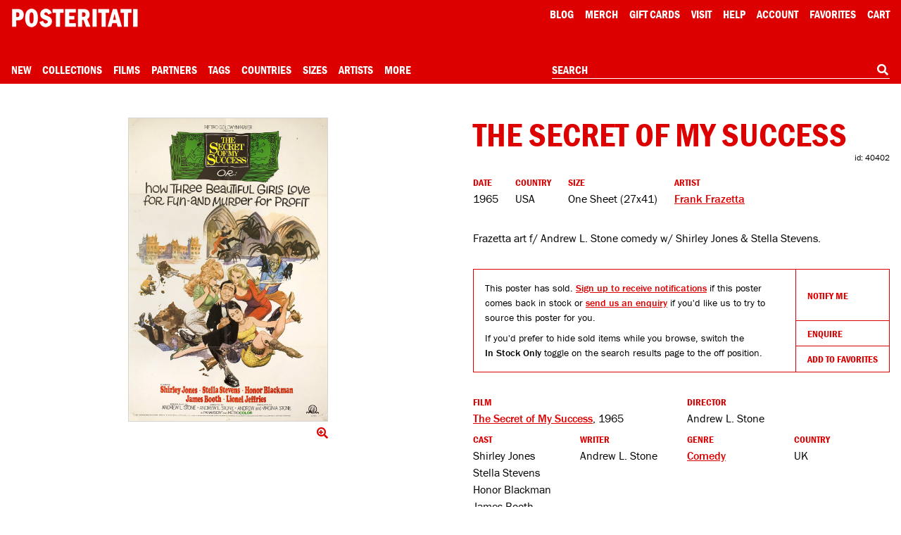

--- FILE ---
content_type: text/html; charset=UTF-8
request_url: https://posteritati.com/poster/40402/the-secret-of-my-success-1965-us-one-sheet-poster
body_size: 55870
content:
<!DOCTYPE html>
<html lang="en" style="height: -webkit-fill-available;">
    <head>
        <script>
            // Define dataLayer and the gtag function.
            window.dataLayer = window.dataLayer || [];
            function gtag(){dataLayer.push(arguments);}

            // Default ad_storage to 'denied'.
            gtag('consent', 'default', {
                'ad_storage': 'denied',
                'analytics_storage': 'denied'
            });
        </script>

                    <!-- Google Tag Manager -->
            <script>(function(w,d,s,l,i){w[l]=w[l]||[];w[l].push({'gtm.start':
            new Date().getTime(),event:'gtm.js'});var f=d.getElementsByTagName(s)[0],
            j=d.createElement(s),dl=l!='dataLayer'?'&l='+l:'';j.async=true;j.src=
            'https://www.googletagmanager.com/gtm.js?id='+i+dl;f.parentNode.insertBefore(j,f);
            })(window,document,'script','dataLayer','GTM-TTRZQS');</script>
            <!-- End Google Tag Manager -->

            <meta name="robots" content="all">
        
        
        <meta charset="utf-8">
        <meta http-equiv="Content-Language" content="en">
        <meta http-equiv="X-UA-Compatible" content="IE=edge">
        <meta name="google" content="notranslate">
        <meta name="viewport" content="width=device-width, initial-scale=1, viewport-fit=cover">
        <meta name="csrf-token" content="ZCypu0af7Wyba3hIncPP9o1Bt4CteCwBgj7Nnfg7">
        <title>The Secret of My Success Original 1965 U.S. One Sheet Movie Poster - Posteritati Movie Poster Gallery</title>

        <link rel="icon" type="image/png" sizes="32x32" href="/icons/favicon-32.png">
        <link rel="icon" type="image/png" sizes="16x16" href="/icons/favicon-16.png">
        <link rel="shortcut icon" href="/icons/favicon.ico">
        
        <link rel="apple-touch-icon" sizes="180x180" href="/icons/apple-touch-icon.png">
        
        <link rel="manifest" href="/site.webmanifest">
        
        
        
        

        <link rel="stylesheet" href="/css/cookieconsent.css?id=219e4c9c7ebaa386da79" media="print" onload="this.media='all'">
        <link rel="stylesheet" href="/css/app.css?id=4eeca703c274f33a67ae">

        <style type="text/css">
            #skip-link:focus {
                position: static !important;
                width: auto !important;
                height: auto !important;
            }
        </style>

        <meta name="description" content="Original 1965 U.S. one sheet poster by Frank Frazetta for the film The Secret of My Success directed by Andrew L. Stone with Shirley Jones / Stella Stevens / Honor Blackman / James Booth. ">

        <script>window['PHP'] = window['PHP'] || {};window['PHP']['TheFrameBuilder'] = {"mouldings":null,"data":null,"matIsAllowed":null};</script>
        <style type="text/css">
            
                    </style>

        <meta property="og:url" content="https://posteritati.com/poster/40402/the-secret-of-my-success-original-1965-us-one-sheet-movie-poster"/>
<meta property="og:title" content="The Secret of My Success Original 1965 U.S. One Sheet Movie Poster"/>
<meta property="og:image" content="https://cdn.posteritati.com/posters/000/000/039/178/the-secret-of-my-success-md-web.jpg"/>
<meta property="og:description" content="Original 1965 U.S. one sheet poster by Frank Frazetta for the film The Secret of My Success directed by Andrew L. Stone with Shirley Jones / Stella Stevens / Honor Blackman / James Booth. "/>
<meta property="og:type" content="website"/>
<meta property="og:site_name" content="Posteritati"/>

        <meta name="twitter:card"                               content="summary_large_image">
<meta name="twitter:url"                                content="https://posteritati.com/poster/40402/the-secret-of-my-success-original-1965-us-one-sheet-movie-poster">
<meta name="twitter:title"                              content="The Secret of My Success Original 1965 U.S. One Sheet Movie Poster">
<meta name="twitter:description"                        content="Original 1965 U.S. one sheet poster by Frank Frazetta for the film The Secret of My Success directed by Andrew L. Stone with Shirley Jones / Stella Stevens / Honor Blackman / James Booth. ">
<meta name="twitter:image"                              content="https://cdn.posteritati.com/posters/000/000/039/178/the-secret-of-my-success-md-web.jpg">
<meta name="twitter:site"                               content="@posteritati">
<meta name="twitter:creator"                            content="@posteritati">

        <script type="application/ld+json">
    {
        "@context": "http://schema.org/",
        "@type": "Product",
        "sku": "40402",
        "image": "https://cdn.posteritati.com/posters/000/000/039/178/the-secret-of-my-success-md-web.jpg",  
        "name": "The Secret of My Success Original 1965 U.S. One Sheet Movie Poster",
        "description": "Frazetta art f/ Andrew L. Stone comedy w/ Shirley Jones &amp; Stella Stevens.",
        "brand": {
            "@type": "Brand",
            "name": "Posteritati"
        },
        "offers": {
            "@type": "Offer",
            "availability": "https://schema.org/OutOfStock",
            "priceCurrency": "USD",
            "price": "0",
            "itemCondition": "http://schema.org/NewCondition",
            "url": "https://posteritati.com/poster/40402/the-secret-of-my-success-original-1965-us-one-sheet-movie-poster",
            "offeredBy": {
                "@type": "Store",
                "@id": "https://posteritati.com",
                "name": "Posteritati Movie Poster Gallery | New York",
                "image": "https://cdn.posteritati.com/posters/000/000/039/178/the-secret-of-my-success-md-web.jpg",
                "url": "https://posteritati.com",
                "address": {
                    "@type": "PostalAddress",
                    "streetAddress": "239 Centre Street FL 4",
                    "addressLocality": "New York",
                    "addressRegion": "NY",
                    "postalCode": "10013",
                    "addressCountry": "US"
                },
                "telephone": "(212) 226-2207"
            }
        }
    }
</script>
        

        <meta name="stripe-publishableKey" content="pk_live_x4opGIEC71AdBS4PS94DT2IM">
        <script src="https://js.stripe.com/v3/"></script>

                    <script type="application/ld+json">
                {
                    "@context": "https://schema.org",
                    "@type": "WebSite",
                    "url": "https://posteritati.com",
                    "potentialAction": {
                        "@type": "SearchAction",
                        "target": "https://posteritati.com/search?query={search_term_string}",
                        "query-input": "required name=search_term_string"
                    }
                }
            </script>

            <script type="application/ld+json">
                {
                    "@context": "http://schema.org",
                    "@type": "Store",
                    "image": "https://cdn.posteritati.com/images/gallery/gallery-meta-tag.jpg",
                    "@id": "https://posteritati.com",
                    "name": "Posteritati Movie Poster Gallery | New York",
                    "email": "gallery@posteritati.com",
                    "address": {
                        "@type": "PostalAddress",
                        "streetAddress": "239 Centre Street FL 4",
                        "addressLocality": "New York",
                        "addressRegion": "NY",
                        "postalCode": "10013",
                        "addressCountry": "US"
                    },
                    "url": "https://posteritati.com",
                    "telephone": "(212) 226-2207",
                    "description": "The most authoritative collection of original movie posters from classic Hollywood to contemporary art-house. Shop online or visit our New York gallery. Over 40,000 original movie poster images archived. Est. 1995",
                    "paymentAccepted": "Credit Card, Cash",
                    "geo": {
                        "@type": "GeoCoordinates",
                        "latitude": "40.720285",
                        "longitude": "-73.998404"
                    },
                    "openingHoursSpecification": [
                        {
                            "@type": "OpeningHoursSpecification",
                            "dayOfWeek": [
                                "Monday",
                                "Tuesday",
                                "Wednesday",
                                "Thursday",
                                "Friday",
                                "Saturday"
                            ],
                            "opens": "11:00",
                            "closes": "19:00"
                        }
                    ],
                    "sameAs": [
                        "https://instagram.com/posteritati",
                        "https://twitter.com/posteritati",
                        "https://facebook.com/posteritati",
                        "https://pinterest.com/posteritati",
                        "http://posteritatigallery.tumblr.com",
                        "https://vimeo.com/posteritati"
                    ]
                }
            </script>
        
        <style>
            .grecaptcha-badge { visibility: hidden; }

/*            * {
                border: 1px solid blue;
            }*/
        </style>

        <script>window['PHP'] = window['PHP'] || {};window['PHP']['view'] = 'poster.single';window['PHP']['menu'] = {"Collections":[{"name":"2025 Holiday Gift Guide","url":"collections\/2025-holiday-gift-guide","menu":"Collections"},{"name":"December Update: 306 Posters Added","url":"unfolding\/december-2025-update","menu":"Collections"},{"name":"Signed Posters","url":"signed-posters","menu":"Collections"},{"name":"Adrian Tomine Signed Posters","url":"unfolding\/adrian-tomine-signed-posters","menu":"Collections"},{"name":"Tangerine 10th Anniversary Signed by Sean Baker","url":"unfolding\/tangerine-10th-anniversary-poster-signed-by-sean-baker","menu":"Collections"},{"name":"Happiness Signed by Daniel Clowes","url":"unfolding\/happiness-one-sheet-posters-signed-by-daniel-clowes","menu":"Collections"},{"name":"The Substance Limited Edition","url":"unfolding\/the-substance-death-becomes-her-the-skin-i-live-in-limited-edition-prints","menu":"Collections"},{"name":"Under The Skin by Neil Kellerhouse","url":"unfolding\/under-the-skin-original-one-sheet-in-stock","menu":"Collections"},{"name":"Pink Narcissus Screenprints","url":"unfolding\/pink-narcissus-limited-edition-screenprints","menu":"Collections"},{"name":"Jim Jarmusch Archive","url":"collections\/the-jim-jarmusch-archive-collection","menu":"Collections"},{"name":"Three Films by Paul Schrader","url":"paul-schrader-triptych","menu":"Collections"},{"name":"T\u00e1r Signed by Todd Field","url":"tar","menu":"Collections"},{"name":"The Doom Generation Signed by Gregg Araki","url":"unfolding\/the-doom-generation-limited-edition-posters-signed-by-gregg-araki","menu":"Collections"},{"name":"Nowhere Signed by Gregg Araki","url":"unfolding\/gregg-arakis-nowhere-signed-limited-edition-posters","menu":"Collections"},{"name":"Akiko Stehrenberger Collection","url":"unfolding\/akiko-stehrenberger-x-posteritati-exclusive-collection","menu":"Collections"},{"name":"The Adventures of Antoine Doinel Limited Edition","url":"antoine-doinel","menu":"Collections"},{"name":"The New York Film Festival Archive","url":"film\/15967\/new-york-film-festival","menu":"Collections"},{"name":"60th NYFF Signed by Nan Goldin","url":"nyff60","menu":"Collections"},{"name":"61st NYFF Signed by Jim Jarmusch","url":"nyff61","menu":"Collections"},{"name":"62nd NYFF Signed by David Byrne","url":"nyff62","menu":"Collections"},{"name":"63rd NYFF Signed by RaMell Ross","url":"nyff63","menu":"Collections"}],"Partners":{"1252":{"id":57,"name":"1-2 Special","slug":"1-2-special","icon":"https:\/\/cdn.posteritati.com\/images\/partners\/1-2-special.png","icon2x":"https:\/\/cdn.posteritati.com\/images\/partners\/1-2-special-2x.png","iconWhite":"https:\/\/cdn.posteritati.com\/images\/partners\/1-2-special-white.png","iconWhite2x":"https:\/\/cdn.posteritati.com\/images\/partners\/1-2-special-white-2x.png","menu":"Partners"},"1253":{"id":51,"name":"Altered Innocence","slug":"altered-innocence","icon":"https:\/\/cdn.posteritati.com\/images\/partners\/altered-innocence.png","icon2x":"https:\/\/cdn.posteritati.com\/images\/partners\/altered-innocence-2x.png","iconWhite":"https:\/\/cdn.posteritati.com\/images\/partners\/altered-innocence-white.png","iconWhite2x":"https:\/\/cdn.posteritati.com\/images\/partners\/altered-innocence-white-2x.png","menu":"Partners"},"1254":{"id":33,"name":"Annapurna Pictures","slug":"annapurna-pictures","icon":"https:\/\/cdn.posteritati.com\/images\/partners\/annapurna.png","icon2x":"https:\/\/cdn.posteritati.com\/images\/partners\/annapurna-2x.png","iconWhite":"https:\/\/cdn.posteritati.com\/images\/partners\/annapurna-white.png","iconWhite2x":"https:\/\/cdn.posteritati.com\/images\/partners\/annapurna-white-2x.png","menu":"Partners"},"1255":{"id":56,"name":"Arbelos Films","slug":"arbelos-films","icon":"https:\/\/cdn.posteritati.com\/images\/partners\/arbelos-films.png","icon2x":"https:\/\/cdn.posteritati.com\/images\/partners\/arbelos-films-2x.png","iconWhite":"https:\/\/cdn.posteritati.com\/images\/partners\/arbelos-films-white.png","iconWhite2x":"https:\/\/cdn.posteritati.com\/images\/partners\/arbelos-films-white-2x.png","menu":"Partners"},"1256":{"id":2,"name":"Argot Pictures","slug":"argot-pictures","icon":"https:\/\/cdn.posteritati.com\/images\/partners\/argot.png","icon2x":"https:\/\/cdn.posteritati.com\/images\/partners\/argot-2x.png","iconWhite":"https:\/\/cdn.posteritati.com\/images\/partners\/argot-white.png","iconWhite2x":"https:\/\/cdn.posteritati.com\/images\/partners\/argot-white-2x.png","menu":"Partners"},"1257":{"id":54,"name":"Bleecker Street","slug":"bleecker-street","icon":"https:\/\/cdn.posteritati.com\/images\/partners\/bleecker-street.png","icon2x":"https:\/\/cdn.posteritati.com\/images\/partners\/bleecker-street-2x.png","iconWhite":"https:\/\/cdn.posteritati.com\/images\/partners\/bleecker-street-white.png","iconWhite2x":"https:\/\/cdn.posteritati.com\/images\/partners\/bleecker-street-white-2x.png","menu":"Partners"},"1258":{"id":55,"name":"Cartuna","slug":"cartuna","icon":"https:\/\/cdn.posteritati.com\/images\/partners\/cartuna.png","icon2x":"https:\/\/cdn.posteritati.com\/images\/partners\/cartuna-2x.png","iconWhite":"https:\/\/cdn.posteritati.com\/images\/partners\/cartuna-white.png","iconWhite2x":"https:\/\/cdn.posteritati.com\/images\/partners\/cartuna-white-2x.png","menu":"Partners"},"1259":{"id":4,"name":"Cinema Guild","slug":"cinema-guild","icon":"https:\/\/cdn.posteritati.com\/images\/partners\/cinema-guild.png","icon2x":"https:\/\/cdn.posteritati.com\/images\/partners\/cinema-guild-2x.png","iconWhite":"https:\/\/cdn.posteritati.com\/images\/partners\/cinema-guild-white.png","iconWhite2x":"https:\/\/cdn.posteritati.com\/images\/partners\/cinema-guild-white-2x.png","menu":"Partners"},"1260":{"id":47,"name":"Cohen Media","slug":"cohen-media","icon":"https:\/\/cdn.posteritati.com\/images\/partners\/cohen-media.png","icon2x":"https:\/\/cdn.posteritati.com\/images\/partners\/cohen-media-2x.png","iconWhite":"https:\/\/cdn.posteritati.com\/images\/partners\/cohen-media-white.png","iconWhite2x":"https:\/\/cdn.posteritati.com\/images\/partners\/cohen-media-white-2x.png","menu":"Partners"},"1261":{"id":53,"name":"Dark Sky Films","slug":"dark-sky-films","icon":"https:\/\/cdn.posteritati.com\/images\/partners\/dark-sky-films.png","icon2x":"https:\/\/cdn.posteritati.com\/images\/partners\/dark-sky-films-2x.png","iconWhite":"https:\/\/cdn.posteritati.com\/images\/partners\/dark-sky-films-white.png","iconWhite2x":"https:\/\/cdn.posteritati.com\/images\/partners\/dark-sky-films-white-2x.png","menu":"Partners"},"1262":{"id":52,"name":"Dekanalog","slug":"dekanalog","icon":"https:\/\/cdn.posteritati.com\/images\/partners\/dekanalog.png","icon2x":"https:\/\/cdn.posteritati.com\/images\/partners\/dekanalog-2x.png","iconWhite":"https:\/\/cdn.posteritati.com\/images\/partners\/dekanalog-white.png","iconWhite2x":"https:\/\/cdn.posteritati.com\/images\/partners\/dekanalog-white-2x.png","menu":"Partners"},"1263":{"id":48,"name":"Elara Pictures","slug":"elara-pictures","icon":"https:\/\/cdn.posteritati.com\/images\/partners\/elara-pictures.png","icon2x":"https:\/\/cdn.posteritati.com\/images\/partners\/elara-pictures-2x.png","iconWhite":"https:\/\/cdn.posteritati.com\/images\/partners\/elara-pictures-white.png","iconWhite2x":"https:\/\/cdn.posteritati.com\/images\/partners\/elara-pictures-white-2x.png","menu":"Partners"},"1264":{"id":36,"name":"Film at Lincoln Center","slug":"film-at-lincoln-center","icon":"https:\/\/cdn.posteritati.com\/images\/partners\/film-at-lincoln-center.png","icon2x":"https:\/\/cdn.posteritati.com\/images\/partners\/film-at-lincoln-center-2x.png","iconWhite":"https:\/\/cdn.posteritati.com\/images\/partners\/film-at-lincoln-center-white.png","iconWhite2x":"https:\/\/cdn.posteritati.com\/images\/partners\/film-at-lincoln-center-white-2x.png","menu":"Partners"},"1265":{"id":26,"name":"Film Movement","slug":"film-movement","icon":"https:\/\/cdn.posteritati.com\/images\/partners\/film-movement.png","icon2x":"https:\/\/cdn.posteritati.com\/images\/partners\/film-movement-2x.png","iconWhite":"https:\/\/cdn.posteritati.com\/images\/partners\/film-movement-white.png","iconWhite2x":"https:\/\/cdn.posteritati.com\/images\/partners\/film-movement-white-2x.png","menu":"Partners"},"1266":{"id":7,"name":"First Run Features","slug":"first-run-features","icon":"https:\/\/cdn.posteritati.com\/images\/partners\/first-run.png","icon2x":"https:\/\/cdn.posteritati.com\/images\/partners\/first-run-2x.png","iconWhite":"https:\/\/cdn.posteritati.com\/images\/partners\/first-run-white.png","iconWhite2x":"https:\/\/cdn.posteritati.com\/images\/partners\/first-run-white-2x.png","menu":"Partners"},"1267":{"id":30,"name":"GKIDS","slug":"gkids","icon":"https:\/\/cdn.posteritati.com\/images\/partners\/gkids.png","icon2x":"https:\/\/cdn.posteritati.com\/images\/partners\/gkids-2x.png","iconWhite":"https:\/\/cdn.posteritati.com\/images\/partners\/gkids-white.png","iconWhite2x":"https:\/\/cdn.posteritati.com\/images\/partners\/gkids-white-2x.png","menu":"Partners"},"1268":{"id":32,"name":"Grasshopper Film","slug":"grasshopper-film","icon":"https:\/\/cdn.posteritati.com\/images\/partners\/grasshopper.png","icon2x":"https:\/\/cdn.posteritati.com\/images\/partners\/grasshopper-2x.png","iconWhite":"https:\/\/cdn.posteritati.com\/images\/partners\/grasshopper-white.png","iconWhite2x":"https:\/\/cdn.posteritati.com\/images\/partners\/grasshopper-white-2x.png","menu":"Partners"},"1269":{"id":35,"name":"Icarus Films","slug":"icarus-films","icon":"https:\/\/cdn.posteritati.com\/images\/partners\/icarus-films.png","icon2x":"https:\/\/cdn.posteritati.com\/images\/partners\/icarus-films-2x.png","iconWhite":"https:\/\/cdn.posteritati.com\/images\/partners\/icarus-films-white.png","iconWhite2x":"https:\/\/cdn.posteritati.com\/images\/partners\/icarus-films-white-2x.png","menu":"Partners"},"1270":{"id":9,"name":"IFC Films","slug":"ifc-films","icon":"https:\/\/cdn.posteritati.com\/images\/partners\/ifc-films.png","icon2x":"https:\/\/cdn.posteritati.com\/images\/partners\/ifc-films-2x.png","iconWhite":"https:\/\/cdn.posteritati.com\/images\/partners\/ifc-films-white.png","iconWhite2x":"https:\/\/cdn.posteritati.com\/images\/partners\/ifc-films-white-2x.png","menu":"Partners"},"1271":{"id":42,"name":"Janus Films","slug":"janus-films","icon":"https:\/\/cdn.posteritati.com\/images\/partners\/janus-films.png","icon2x":"https:\/\/cdn.posteritati.com\/images\/partners\/janus-films-2x.png","iconWhite":"https:\/\/cdn.posteritati.com\/images\/partners\/janus-films-white.png","iconWhite2x":"https:\/\/cdn.posteritati.com\/images\/partners\/janus-films-white-2x.png","menu":"Partners"},"1272":{"id":10,"name":"Kino Lorber","slug":"kino-lorber","icon":"https:\/\/cdn.posteritati.com\/images\/partners\/kino.png","icon2x":"https:\/\/cdn.posteritati.com\/images\/partners\/kino-2x.png","iconWhite":"https:\/\/cdn.posteritati.com\/images\/partners\/kino-white.png","iconWhite2x":"https:\/\/cdn.posteritati.com\/images\/partners\/kino-white-2x.png","menu":"Partners"},"1273":{"id":50,"name":"L'Alliance New York","slug":"lalliance-new-york","icon":"https:\/\/cdn.posteritati.com\/images\/partners\/lalliance-new-york.png","icon2x":"https:\/\/cdn.posteritati.com\/images\/partners\/lalliance-new-york-2x.png","iconWhite":"https:\/\/cdn.posteritati.com\/images\/partners\/lalliance-new-york-white.png","iconWhite2x":"https:\/\/cdn.posteritati.com\/images\/partners\/lalliance-new-york-white-2x.png","menu":"Partners"},"1274":{"id":12,"name":"Magnolia Pictures","slug":"magnolia-pictures","icon":"https:\/\/cdn.posteritati.com\/images\/partners\/magnolia.png","icon2x":"https:\/\/cdn.posteritati.com\/images\/partners\/magnolia-2x.png","iconWhite":"https:\/\/cdn.posteritati.com\/images\/partners\/magnolia-white.png","iconWhite2x":"https:\/\/cdn.posteritati.com\/images\/partners\/magnolia-white-2x.png","menu":"Partners"},"1275":{"id":34,"name":"Metrograph Pictures","slug":"metrograph-pictures","icon":"https:\/\/cdn.posteritati.com\/images\/partners\/metrograph-pictures.png","icon2x":"https:\/\/cdn.posteritati.com\/images\/partners\/metrograph-pictures-2x.png","iconWhite":"https:\/\/cdn.posteritati.com\/images\/partners\/metrograph-pictures-white.png","iconWhite2x":"https:\/\/cdn.posteritati.com\/images\/partners\/metrograph-pictures-white-2x.png","menu":"Partners"},"1276":{"id":13,"name":"Milestone Films","slug":"milestone-films","icon":"https:\/\/cdn.posteritati.com\/images\/partners\/milestone.png","icon2x":"https:\/\/cdn.posteritati.com\/images\/partners\/milestone-2x.png","iconWhite":"https:\/\/cdn.posteritati.com\/images\/partners\/milestone-white.png","iconWhite2x":"https:\/\/cdn.posteritati.com\/images\/partners\/milestone-white-2x.png","menu":"Partners"},"1277":{"id":43,"name":"MK2","slug":"mk2","icon":"https:\/\/cdn.posteritati.com\/images\/partners\/mk2.png","icon2x":"https:\/\/cdn.posteritati.com\/images\/partners\/mk2-2x.png","iconWhite":"https:\/\/cdn.posteritati.com\/images\/partners\/mk2-white.png","iconWhite2x":"https:\/\/cdn.posteritati.com\/images\/partners\/mk2-white-2x.png","menu":"Partners"},"1278":{"id":39,"name":"MUBI","slug":"mubi","icon":"https:\/\/cdn.posteritati.com\/images\/partners\/mubi.png","icon2x":"https:\/\/cdn.posteritati.com\/images\/partners\/mubi-2x.png","iconWhite":"https:\/\/cdn.posteritati.com\/images\/partners\/mubi-white.png","iconWhite2x":"https:\/\/cdn.posteritati.com\/images\/partners\/mubi-white-2x.png","menu":"Partners"},"1279":{"id":31,"name":"Music Box Films","slug":"music-box-films","icon":"https:\/\/cdn.posteritati.com\/images\/partners\/music-box.png","icon2x":"https:\/\/cdn.posteritati.com\/images\/partners\/music-box-2x.png","iconWhite":"https:\/\/cdn.posteritati.com\/images\/partners\/music-box-white.png","iconWhite2x":"https:\/\/cdn.posteritati.com\/images\/partners\/music-box-white-2x.png","menu":"Partners"},"1280":{"id":45,"name":"NonStop","slug":"nonstop","icon":"https:\/\/cdn.posteritati.com\/images\/partners\/nonstop.png","icon2x":"https:\/\/cdn.posteritati.com\/images\/partners\/nonstop-2x.png","iconWhite":"https:\/\/cdn.posteritati.com\/images\/partners\/nonstop-white.png","iconWhite2x":"https:\/\/cdn.posteritati.com\/images\/partners\/nonstop-white-2x.png","menu":"Partners"},"1281":{"id":38,"name":"Oscilloscope Films","slug":"oscilloscope-films","icon":"https:\/\/cdn.posteritati.com\/images\/partners\/oscilloscope.png","icon2x":"https:\/\/cdn.posteritati.com\/images\/partners\/oscilloscope-2x.png","iconWhite":"https:\/\/cdn.posteritati.com\/images\/partners\/oscilloscope-white.png","iconWhite2x":"https:\/\/cdn.posteritati.com\/images\/partners\/oscilloscope-white-2x.png","menu":"Partners"},"1282":{"id":18,"name":"Rialto Pictures","slug":"rialto-pictures","icon":"https:\/\/cdn.posteritati.com\/images\/partners\/rialto.png","icon2x":"https:\/\/cdn.posteritati.com\/images\/partners\/rialto-2x.png","iconWhite":"https:\/\/cdn.posteritati.com\/images\/partners\/rialto-white.png","iconWhite2x":"https:\/\/cdn.posteritati.com\/images\/partners\/rialto-white-2x.png","menu":"Partners"},"1283":{"id":20,"name":"Strand Releasing","slug":"strand-releasing","icon":"https:\/\/cdn.posteritati.com\/images\/partners\/strand.png","icon2x":"https:\/\/cdn.posteritati.com\/images\/partners\/strand-2x.png","iconWhite":"https:\/\/cdn.posteritati.com\/images\/partners\/strand-white.png","iconWhite2x":"https:\/\/cdn.posteritati.com\/images\/partners\/strand-white-2x.png","menu":"Partners"},"1284":{"id":49,"name":"The Film Desk","slug":"the-film-desk","icon":"https:\/\/cdn.posteritati.com\/images\/partners\/the-film-desk.png","icon2x":"https:\/\/cdn.posteritati.com\/images\/partners\/the-film-desk-2x.png","iconWhite":"https:\/\/cdn.posteritati.com\/images\/partners\/the-film-desk-white.png","iconWhite2x":"https:\/\/cdn.posteritati.com\/images\/partners\/the-film-desk-white-2x.png","menu":"Partners"},"1285":{"id":40,"name":"Utopia","slug":"utopia","icon":"https:\/\/cdn.posteritati.com\/images\/partners\/utopia.png","icon2x":"https:\/\/cdn.posteritati.com\/images\/partners\/utopia-2x.png","iconWhite":"https:\/\/cdn.posteritati.com\/images\/partners\/utopia-white.png","iconWhite2x":"https:\/\/cdn.posteritati.com\/images\/partners\/utopia-white-2x.png","menu":"Partners"},"1286":{"id":46,"name":"Yellow Veil Pictures","slug":"yellow-veil-pictures","icon":"https:\/\/cdn.posteritati.com\/images\/partners\/yellow-veil-pictures.png","icon2x":"https:\/\/cdn.posteritati.com\/images\/partners\/yellow-veil-pictures-2x.png","iconWhite":"https:\/\/cdn.posteritati.com\/images\/partners\/yellow-veil-pictures-white.png","iconWhite2x":"https:\/\/cdn.posteritati.com\/images\/partners\/yellow-veil-pictures-white-2x.png","menu":"Partners"},"1287":{"id":25,"name":"Zeitgeist Films","slug":"zeitgeist-films","icon":"https:\/\/cdn.posteritati.com\/images\/partners\/zeitgeist.png","icon2x":"https:\/\/cdn.posteritati.com\/images\/partners\/zeitgeist-2x.png","iconWhite":"https:\/\/cdn.posteritati.com\/images\/partners\/zeitgeist-white.png","iconWhite2x":"https:\/\/cdn.posteritati.com\/images\/partners\/zeitgeist-white-2x.png","menu":"Partners"}},"Size":{"21":{"id":1,"name":"Smaller","dims":"< 12 inches","sort":1,"menu":"Size","heading":"Smaller Posters","tokens":"smaller posters","search-params":{"type":"poster","key":"size_class","value":["Smaller"]},"url":"\/size\/smaller"},"22":{"id":2,"name":"Small","dims":"12 to 24 inches","sort":2,"menu":"Size","heading":"Small Posters","tokens":"small posters","search-params":{"type":"poster","key":"size_class","value":["Small"]},"url":"\/size\/small"},"23":{"id":3,"name":"Small\/Mid","dims":"2 to 3 feet","sort":3,"menu":"Size","heading":"Small\/Mid Posters","tokens":"small\/mid posters","search-params":{"type":"poster","key":"size_class","value":["Small\/Mid"]},"url":"\/size\/smallmid"},"24":{"id":40,"name":"Mid\/Large","dims":"3 to 4 feet","sort":4,"menu":"Size","heading":"Mid\/Large Posters","tokens":"mid\/large posters","search-params":{"type":"poster","key":"size_class","value":["Mid\/Large"]},"url":"\/size\/midlarge"},"25":{"id":4,"name":"Large","dims":"4 to 6 feet","sort":5,"menu":"Size","heading":"Large Posters","tokens":"large posters","search-params":{"type":"poster","key":"size_class","value":["Large"]},"url":"\/size\/large"},"26":{"id":5,"name":"Larger","dims":"> 6 feet","sort":6,"menu":"Size","heading":"Larger Posters","tokens":"larger posters","search-params":{"type":"poster","key":"size_class","value":["Larger"]},"url":"\/size\/larger"},"27":{"id":6,"name":"Horizontal Posters","dims":"Varies","sort":7,"menu":"Size","heading":"Horizontal Posters","tokens":"horizontal posters","search-params":{"type":"poster","key":"format","value":["1"]},"url":"\/size\/horizontal-posters"},"28":{"id":7,"name":"Photographs","dims":"Varies","sort":8,"menu":"Size","heading":"Photographs","tokens":"photographs","search-params":{"type":"poster","key":"size_general_id","value":["7"]},"url":"\/size\/photographs"},"29":{"id":8,"name":"Lobby Cards","dims":"Varies","sort":9,"menu":"Size","heading":"Lobby Cards","tokens":"lobby cards","search-params":{"type":"poster","key":"size_general_id","value":["8"]},"url":"\/size\/lobby-cards"},"30":{"id":9,"name":"Books and Catalogs","dims":"Varies","sort":10,"menu":"Size","heading":"Books and Catalogs","tokens":"books and catalogs","search-params":{"type":"poster","key":"size_general_id","value":["9"]},"url":"\/size\/books-and-catalogs"},"31":{"id":10,"name":"Programs and Pressbooks","dims":"Varies","sort":11,"menu":"Size","heading":"Programs and Pressbooks","tokens":"programs and pressbooks","search-params":{"type":"poster","key":"size_general_id","value":["10"]},"url":"\/size\/programs-and-pressbooks"},"32":{"id":11,"name":"One Sheet","dims":"27x41","sort":12,"menu":"Size","heading":"One Sheet Posters","tokens":"one sheet posters","search-params":{"type":"poster","key":"size_general_id","value":["11"]},"url":"\/size\/one-sheet"},"33":{"id":12,"name":"Three Sheet","dims":"41x81","sort":13,"menu":"Size","heading":"Three Sheet Posters","tokens":"three sheet posters","search-params":{"type":"poster","key":"size_general_id","value":["12"]},"url":"\/size\/three-sheet"},"34":{"id":13,"name":"Six Sheet","dims":"81x81","sort":14,"menu":"Size","heading":"Six Sheet Posters","tokens":"six sheet posters","search-params":{"type":"poster","key":"size_general_id","value":["13"]},"url":"\/size\/six-sheet"},"35":{"id":14,"name":"Insert","dims":"14x36","sort":15,"menu":"Size","heading":"Insert Posters","tokens":"insert posters","search-params":{"type":"poster","key":"size_general_id","value":["14"]},"url":"\/size\/insert"},"36":{"id":15,"name":"Half Sheet","dims":"22x28","sort":16,"menu":"Size","heading":"Half Sheet Posters","tokens":"half sheet posters","search-params":{"type":"poster","key":"size_general_id","value":["15"]},"url":"\/size\/half-sheet"},"37":{"id":16,"name":"Window Card","dims":"14x22","sort":17,"menu":"Size","heading":"Window Cards","tokens":"window cards","search-params":{"type":"poster","key":"size_general_id","value":["16"]},"url":"\/size\/window-card"},"38":{"id":17,"name":"European A1","dims":"23x33","sort":18,"menu":"Size","heading":"European A1 Posters","tokens":"european a1 posters","search-params":{"type":"poster","key":"size_general_id","value":["17"]},"url":"\/size\/european-a1"},"39":{"id":18,"name":"European B1","dims":"27x39","sort":19,"menu":"Size","heading":"European B1 Posters","tokens":"european b1 posters","search-params":{"type":"poster","key":"size_general_id","value":["18"]},"url":"\/size\/european-b1"},"40":{"id":19,"name":"European A3","dims":"12x17","sort":20,"menu":"Size","heading":"European A3 Posters","tokens":"european a3 posters","search-params":{"type":"poster","key":"size_general_id","value":["19"]},"url":"\/size\/european-a3"},"41":{"id":20,"name":"European A0","dims":"33x47","sort":21,"menu":"Size","heading":"European A0 Posters","tokens":"european a0 posters","search-params":{"type":"poster","key":"size_general_id","value":["20"]},"url":"\/size\/european-a0"},"42":{"id":21,"name":"Argentine Poster","dims":"29x43","sort":22,"menu":"Size","heading":"Argentine Posters","tokens":"argentine posters","search-params":{"type":"poster","key":"size_general_id","value":["21"]},"url":"\/size\/argentine-poster"},"43":{"id":22,"name":"Australian Daybill","dims":"13x30\/15x40","sort":23,"menu":"Size","heading":"Australian Daybills","tokens":"australian daybills","search-params":{"type":"poster","key":"size_general_id","value":["22"]},"url":"\/size\/australian-daybill"},"44":{"id":23,"name":"Belgian Poster","dims":"14x22\/18x22","sort":24,"menu":"Size","heading":"Belgian Posters","tokens":"belgian posters","search-params":{"type":"poster","key":"size_general_id","value":["23"]},"url":"\/size\/belgian-poster"},"45":{"id":24,"name":"Cuban Serigraph","dims":"20x30","sort":25,"menu":"Size","heading":"Cuban Serigraphs","tokens":"cuban serigraphs","search-params":{"type":"poster","key":"size_general_id","value":["24"]},"url":"\/size\/cuban-serigraph"},"46":{"id":25,"name":"French Grande","dims":"47x63","sort":26,"menu":"Size","heading":"French Grande Posters","tokens":"french grande posters","search-params":{"type":"poster","key":"size_general_id","value":["25"]},"url":"\/size\/french-grande"},"47":{"id":26,"name":"French Moyenne","dims":"24x32","sort":27,"menu":"Size","heading":"French Moyenne Posters","tokens":"french moyenne posters","search-params":{"type":"poster","key":"size_general_id","value":["26"]},"url":"\/size\/french-moyenne"},"48":{"id":27,"name":"French Petite","dims":"16x24","sort":28,"menu":"Size","heading":"French Petite Posters","tokens":"french petite posters","search-params":{"type":"poster","key":"size_general_id","value":["27"]},"url":"\/size\/french-petite"},"49":{"id":28,"name":"Italian Due Foglio","dims":"39x55","sort":29,"menu":"Size","heading":"Italian Due Foglio Posters","tokens":"italian due foglio posters","search-params":{"type":"poster","key":"size_general_id","value":["28"]},"url":"\/size\/italian-due-foglio"},"50":{"id":29,"name":"Italian Quattro Foglio","dims":"55x79","sort":30,"menu":"Size","heading":"Italian Quattro Foglio Posters","tokens":"italian quattro foglio posters","search-params":{"type":"poster","key":"size_general_id","value":["29"]},"url":"\/size\/italian-quattro-foglio"},"51":{"id":30,"name":"Italian Locandina","dims":"13x28","sort":31,"menu":"Size","heading":"Italian Locandina Posters","tokens":"italian locandina posters","search-params":{"type":"poster","key":"size_general_id","value":["30"]},"url":"\/size\/italian-locandina"},"52":{"id":31,"name":"Italian Fotobusta","dims":"Varies","sort":32,"menu":"Size","heading":"Italian Fotobusta Posters","tokens":"italian fotobusta posters","search-params":{"type":"poster","key":"size_general_id","value":["31"]},"url":"\/size\/italian-fotobusta"},"53":{"id":32,"name":"Japanese B2","dims":"20x29","sort":33,"menu":"Size","heading":"Japanese B2 Posters","tokens":"japanese b2 posters","search-params":{"type":"poster","key":"size_general_id","value":["32"]},"url":"\/size\/japanese-b2"},"54":{"id":33,"name":"Japanese B1","dims":"29x40","sort":34,"menu":"Size","heading":"Japanese B1 Posters","tokens":"japanese b1 posters","search-params":{"type":"poster","key":"size_general_id","value":["33"]},"url":"\/size\/japanese-b1"},"55":{"id":34,"name":"Japanese STB Tatekan","dims":"20x58","sort":35,"menu":"Size","heading":"Japanese STB Tatekan Posters","tokens":"japanese stb tatekan posters","search-params":{"type":"poster","key":"size_general_id","value":["34"]},"url":"\/size\/japanese-stb-tatekan"},"56":{"id":35,"name":"Japanese B5 Chirashi","dims":"7x10","sort":36,"menu":"Size","heading":"Japanese B5 Chirashi Handbills","tokens":"japanese b5 chirashi handbills","search-params":{"type":"poster","key":"size_general_id","value":["35"]},"url":"\/size\/japanese-b5-chirashi"},"57":{"id":36,"name":"UK Quad","dims":"30x40","sort":37,"menu":"Size","heading":"UK Quad Posters","tokens":"uk quad posters","search-params":{"type":"poster","key":"size_general_id","value":["36"]},"url":"\/size\/uk-quad"},"58":{"id":37,"name":"UK Double Crown","dims":"20x30","sort":38,"menu":"Size","heading":"UK Double Crown Posters","tokens":"uk double crown posters","search-params":{"type":"poster","key":"size_general_id","value":["37"]},"url":"\/size\/uk-double-crown"},"59":{"id":38,"name":"Swedish Stolpe","dims":"12x27","sort":39,"menu":"Size","heading":"Swedish Stolpe Posters","tokens":"swedish stolpe posters","search-params":{"type":"poster","key":"size_general_id","value":["38"]},"url":"\/size\/swedish-stolpe"},"60":{"id":41,"name":"Apparel\/Accessories","dims":"Varies","sort":40,"menu":"Size","heading":"Apparel\/Accessories","tokens":"apparel\/accessories","search-params":{"type":"poster","key":"size_general_id","value":["41"]},"url":"\/size\/apparelaccessories"},"61":{"id":39,"name":"Other Sizes","dims":"Varies","sort":41,"menu":"Size","heading":"Other Sizes","tokens":"other sizes","search-params":{"type":"poster","key":"size_general_id","value":["39"]},"url":"\/size\/other-sizes"}},"Genre":{"86":{"id":1,"name":"Action","thumbnail":"","menu":"Genre","url":"\/genre\/action","heading":"Action Posters","tokens":"action posters","search-params":{"type":"film","key":"genre","value":[1]}},"87":{"id":2,"name":"Adult","thumbnail":"","menu":"Genre","url":"\/genre\/adult","heading":"Adult Posters","tokens":"adult posters","search-params":{"type":"film","key":"genre","value":[2]}},"88":{"id":3,"name":"Adventure","thumbnail":"","menu":"Genre","url":"\/genre\/adventure","heading":"Adventure Posters","tokens":"adventure posters","search-params":{"type":"film","key":"genre","value":[3]}},"89":{"id":4,"name":"Animation","thumbnail":"","menu":"Genre","url":"\/genre\/animation","heading":"Animation Posters","tokens":"animation posters","search-params":{"type":"film","key":"genre","value":[4]}},"90":{"id":5,"name":"Bikers and hot rods","thumbnail":"","menu":"Genre","url":"\/genre\/bikers-and-hot-rods","heading":"Bikers and hot rods Posters","tokens":"bikers and hot rods posters","search-params":{"type":"film","key":"genre","value":[5]}},"91":{"id":6,"name":"Biography","thumbnail":"","menu":"Genre","url":"\/genre\/biography","heading":"Biography Posters","tokens":"biography posters","search-params":{"type":"film","key":"genre","value":[6]}},"92":{"id":7,"name":"Black Cast","thumbnail":"","menu":"Genre","url":"\/genre\/black-cast","heading":"Black Cast Posters","tokens":"black cast posters","search-params":{"type":"film","key":"genre","value":[7]}},"93":{"id":8,"name":"Comedy","thumbnail":"","menu":"Genre","url":"\/genre\/comedy","heading":"Comedy Posters","tokens":"comedy posters","search-params":{"type":"film","key":"genre","value":[8]}},"94":{"id":9,"name":"Crime","thumbnail":"","menu":"Genre","url":"\/genre\/crime","heading":"Crime Posters","tokens":"crime posters","search-params":{"type":"film","key":"genre","value":[9]}},"95":{"id":10,"name":"Documentary","thumbnail":"","menu":"Genre","url":"\/genre\/documentary","heading":"Documentary Posters","tokens":"documentary posters","search-params":{"type":"film","key":"genre","value":[10]}},"96":{"id":11,"name":"Drama","thumbnail":"","menu":"Genre","url":"\/genre\/drama","heading":"Drama Posters","tokens":"drama posters","search-params":{"type":"film","key":"genre","value":[11]}},"97":{"id":12,"name":"Exploitation","thumbnail":"","menu":"Genre","url":"\/genre\/exploitation","heading":"Exploitation Posters","tokens":"exploitation posters","search-params":{"type":"film","key":"genre","value":[12]}},"98":{"id":13,"name":"Family","thumbnail":"","menu":"Genre","url":"\/genre\/family","heading":"Family Posters","tokens":"family posters","search-params":{"type":"film","key":"genre","value":[13]}},"99":{"id":14,"name":"Fantasy","thumbnail":"","menu":"Genre","url":"\/genre\/fantasy","heading":"Fantasy Posters","tokens":"fantasy posters","search-params":{"type":"film","key":"genre","value":[14]}},"100":{"id":15,"name":"Film Noir","thumbnail":"","menu":"Genre","url":"\/genre\/film-noir","heading":"Film Noir Posters","tokens":"film noir posters","search-params":{"type":"film","key":"genre","value":[15]}},"101":{"id":16,"name":"History","thumbnail":"","menu":"Genre","url":"\/genre\/history","heading":"History Posters","tokens":"history posters","search-params":{"type":"film","key":"genre","value":[16]}},"102":{"id":17,"name":"Horror","thumbnail":"","menu":"Genre","url":"\/genre\/horror","heading":"Horror Posters","tokens":"horror posters","search-params":{"type":"film","key":"genre","value":[17]}},"103":{"id":18,"name":"James Bond 007","thumbnail":"","menu":"Genre","url":"\/genre\/james-bond-007","heading":"James Bond 007 Posters","tokens":"james bond 007 posters","search-params":{"type":"film","key":"genre","value":[18]}},"104":{"id":19,"name":"Martial Arts","thumbnail":"","menu":"Genre","url":"\/genre\/martial-arts","heading":"Martial Arts Posters","tokens":"martial arts posters","search-params":{"type":"film","key":"genre","value":[19]}},"105":{"id":20,"name":"Music","thumbnail":"","menu":"Genre","url":"\/genre\/music","heading":"Music Posters","tokens":"music posters","search-params":{"type":"film","key":"genre","value":[20]}},"106":{"id":21,"name":"Musical","thumbnail":"","menu":"Genre","url":"\/genre\/musical","heading":"Musical Posters","tokens":"musical posters","search-params":{"type":"film","key":"genre","value":[21]}},"107":{"id":22,"name":"Mystery","thumbnail":"","menu":"Genre","url":"\/genre\/mystery","heading":"Mystery Posters","tokens":"mystery posters","search-params":{"type":"film","key":"genre","value":[22]}},"108":{"id":23,"name":"Romance","thumbnail":"","menu":"Genre","url":"\/genre\/romance","heading":"Romance Posters","tokens":"romance posters","search-params":{"type":"film","key":"genre","value":[23]}},"109":{"id":24,"name":"Sci-Fi","thumbnail":"","menu":"Genre","url":"\/genre\/sci-fi","heading":"Sci-Fi Posters","tokens":"sci-fi posters","search-params":{"type":"film","key":"genre","value":[24]}},"110":{"id":25,"name":"Short","thumbnail":"","menu":"Genre","url":"\/genre\/short","heading":"Short Posters","tokens":"short posters","search-params":{"type":"film","key":"genre","value":[25]}},"111":{"id":26,"name":"Silent","thumbnail":"","menu":"Genre","url":"\/genre\/silent","heading":"Silent Posters","tokens":"silent posters","search-params":{"type":"film","key":"genre","value":[26]}},"112":{"id":27,"name":"Sport","thumbnail":"","menu":"Genre","url":"\/genre\/sport","heading":"Sport Posters","tokens":"sport posters","search-params":{"type":"film","key":"genre","value":[27]}},"113":{"id":28,"name":"Sword and Sandal","thumbnail":"","menu":"Genre","url":"\/genre\/sword-and-sandal","heading":"Sword and Sandal Posters","tokens":"sword and sandal posters","search-params":{"type":"film","key":"genre","value":[28]}},"114":{"id":29,"name":"Thriller","thumbnail":"","menu":"Genre","url":"\/genre\/thriller","heading":"Thriller Posters","tokens":"thriller posters","search-params":{"type":"film","key":"genre","value":[29]}},"115":{"id":30,"name":"War","thumbnail":"","menu":"Genre","url":"\/genre\/war","heading":"War Posters","tokens":"war posters","search-params":{"type":"film","key":"genre","value":[30]}},"116":{"id":31,"name":"Western","thumbnail":"","menu":"Genre","url":"\/genre\/western","heading":"Western Posters","tokens":"western posters","search-params":{"type":"film","key":"genre","value":[31]}}},"Tag":{"268":{"id":2,"name":"3-D Lenticular","thumbnail":"","is-parent":false,"menu":"Tag","url":"\/tag\/3-d-lenticular","heading":"3-D Lenticular","tokens":"3-d lenticular","search-params":{"type":"poster","key":"tag","value":[2]}},"269":{"id":1,"name":"3-D Movies","thumbnail":"","is-parent":false,"menu":"Tag","url":"\/tag\/3-d-movies","heading":"3-D Movies","tokens":"3-d movies","search-params":{"type":"poster","key":"tag","value":[1]}},"270":{"id":223,"name":"Academy Award for Best Animated Feature","thumbnail":"","is-parent":false,"menu":"Tag","url":"\/tag\/academy-award-for-best-animated-feature","heading":"Academy Award for Best Animated Feature","tokens":"academy award for best animated feature","search-params":{"type":"poster","key":"tag","value":[223]}},"271":{"id":222,"name":"Academy Award for Best Documentary Feature Film","thumbnail":"","is-parent":false,"menu":"Tag","url":"\/tag\/academy-award-for-best-documentary-feature-film","heading":"Academy Award for Best Documentary Feature Film","tokens":"academy award for best documentary feature film","search-params":{"type":"poster","key":"tag","value":[222]}},"272":{"id":221,"name":"Academy Award for Best International Feature Film","thumbnail":"","is-parent":false,"menu":"Tag","url":"\/tag\/academy-award-for-best-international-feature-film","heading":"Academy Award for Best International Feature Film","tokens":"academy award for best international feature film","search-params":{"type":"poster","key":"tag","value":[221]}},"273":{"id":156,"name":"Academy Award for Best Picture","thumbnail":"","is-parent":false,"menu":"Tag","url":"\/tag\/academy-award-for-best-picture","heading":"Academy Award for Best Picture","tokens":"academy award for best picture","search-params":{"type":"poster","key":"tag","value":[156]}},"274":{"id":162,"name":"AFI's 100 Years 100 Movies","thumbnail":"","is-parent":false,"menu":"Tag","url":"\/tag\/afis-100-years-100-movies","heading":"AFI's 100 Years 100 Movies","tokens":"afi's 100 years 100 movies","search-params":{"type":"poster","key":"tag","value":[162]}},"275":{"id":4,"name":"Andy Warhol","thumbnail":"","is-parent":false,"menu":"Tag","url":"\/tag\/andy-warhol","heading":"Andy Warhol","tokens":"andy warhol","search-params":{"type":"poster","key":"tag","value":[4]}},"276":{"id":147,"name":"Animals","thumbnail":"","is-parent":true,"menu":"Tag","url":"\/tag\/animals","heading":"Animals","tokens":"animals","search-params":{"type":"poster","key":"tag","value":[147]}},"277":{"id":5,"name":"Birds","thumbnail":"","parent-item":"Animals","menu":"Tag","url":"\/tag\/birds","heading":"Birds","tokens":"birds","search-params":{"type":"poster","key":"tag","value":[5]}},"278":{"id":6,"name":"Cats","thumbnail":"","parent-item":"Animals","menu":"Tag","url":"\/tag\/cats","heading":"Cats","tokens":"cats","search-params":{"type":"poster","key":"tag","value":[6]}},"279":{"id":7,"name":"Dinosaurs","thumbnail":"","parent-item":"Animals","menu":"Tag","url":"\/tag\/dinosaurs","heading":"Dinosaurs","tokens":"dinosaurs","search-params":{"type":"poster","key":"tag","value":[7]}},"280":{"id":8,"name":"Dogs","thumbnail":"","parent-item":"Animals","menu":"Tag","url":"\/tag\/dogs","heading":"Dogs","tokens":"dogs","search-params":{"type":"poster","key":"tag","value":[8]}},"281":{"id":9,"name":"Fish","thumbnail":"","parent-item":"Animals","menu":"Tag","url":"\/tag\/fish","heading":"Fish","tokens":"fish","search-params":{"type":"poster","key":"tag","value":[9]}},"282":{"id":10,"name":"Horses","thumbnail":"","parent-item":"Animals","menu":"Tag","url":"\/tag\/horses","heading":"Horses","tokens":"horses","search-params":{"type":"poster","key":"tag","value":[10]}},"283":{"id":11,"name":"Insects","thumbnail":"","parent-item":"Animals","menu":"Tag","url":"\/tag\/insects","heading":"Insects","tokens":"insects","search-params":{"type":"poster","key":"tag","value":[11]}},"284":{"id":12,"name":"Other Animals","thumbnail":"","parent-item":"Animals","menu":"Tag","url":"\/tag\/other-animals","heading":"Other Animals","tokens":"other animals","search-params":{"type":"poster","key":"tag","value":[12]}},"285":{"id":13,"name":"Sharks","thumbnail":"","parent-item":"Animals","menu":"Tag","url":"\/tag\/sharks","heading":"Sharks","tokens":"sharks","search-params":{"type":"poster","key":"tag","value":[13]}},"286":{"id":148,"name":"Apparel","thumbnail":"","is-parent":true,"menu":"Tag","url":"\/tag\/apparel","heading":"Apparel","tokens":"apparel","search-params":{"type":"poster","key":"tag","value":[148]}},"287":{"id":15,"name":"Eyewear","thumbnail":"","parent-item":"Apparel","menu":"Tag","url":"\/tag\/eyewear","heading":"Eyewear","tokens":"eyewear","search-params":{"type":"poster","key":"tag","value":[15]}},"288":{"id":143,"name":"Fashion","thumbnail":"","parent-item":"Apparel","menu":"Tag","url":"\/tag\/fashion","heading":"Fashion","tokens":"fashion","search-params":{"type":"poster","key":"tag","value":[143]}},"289":{"id":14,"name":"Jewelry","thumbnail":"","parent-item":"Apparel","menu":"Tag","url":"\/tag\/jewelry","heading":"Jewelry","tokens":"jewelry","search-params":{"type":"poster","key":"tag","value":[14]}},"290":{"id":16,"name":"Umbrellas","thumbnail":"","parent-item":"Apparel","menu":"Tag","url":"\/tag\/umbrellas","heading":"Umbrellas","tokens":"umbrellas","search-params":{"type":"poster","key":"tag","value":[16]}},"291":{"id":204,"name":"Architecture","thumbnail":"","is-parent":false,"menu":"Tag","url":"\/tag\/architecture","heading":"Architecture","tokens":"architecture","search-params":{"type":"poster","key":"tag","value":[204]}},"292":{"id":17,"name":"Art and Artists","thumbnail":"","is-parent":false,"menu":"Tag","url":"\/tag\/art-and-artists","heading":"Art and Artists","tokens":"art and artists","search-params":{"type":"poster","key":"tag","value":[17]}},"293":{"id":19,"name":"Art-house","thumbnail":"","is-parent":false,"menu":"Tag","url":"\/tag\/art-house","heading":"Art-house","tokens":"art-house","search-params":{"type":"poster","key":"tag","value":[19]}},"294":{"id":213,"name":"Autographs","thumbnail":"","is-parent":false,"menu":"Tag","url":"\/tag\/autographs","heading":"Autographs","tokens":"autographs","search-params":{"type":"poster","key":"tag","value":[213]}},"295":{"id":20,"name":"Babies and Children","thumbnail":"","is-parent":false,"menu":"Tag","url":"\/tag\/babies-and-children","heading":"Babies and Children","tokens":"babies and children","search-params":{"type":"poster","key":"tag","value":[20]}},"296":{"id":21,"name":"Ballet","thumbnail":"","is-parent":false,"menu":"Tag","url":"\/tag\/ballet","heading":"Ballet","tokens":"ballet","search-params":{"type":"poster","key":"tag","value":[21]}},"297":{"id":22,"name":"Beach","thumbnail":"","is-parent":false,"menu":"Tag","url":"\/tag\/beach","heading":"Beach","tokens":"beach","search-params":{"type":"poster","key":"tag","value":[22]}},"298":{"id":25,"name":"Blaxploitation","thumbnail":"","is-parent":false,"menu":"Tag","url":"\/tag\/blaxploitation","heading":"Blaxploitation","tokens":"blaxploitation","search-params":{"type":"poster","key":"tag","value":[25]}},"299":{"id":149,"name":"Book Highlight","thumbnail":"","is-parent":true,"menu":"Tag","url":"\/tag\/book-highlight","heading":"Book Highlight","tokens":"book highlight","search-params":{"type":"poster","key":"tag","value":[149]}},"300":{"id":26,"name":"Art of the Modern Movie Poster","thumbnail":"","parent-item":"Book Highlight","menu":"Tag","url":"\/tag\/art-of-the-modern-movie-poster","heading":"Art of the Modern Movie Poster","tokens":"art of the modern movie poster","search-params":{"type":"poster","key":"tag","value":[26]}},"301":{"id":27,"name":"Film Posters of the 50s","thumbnail":"","parent-item":"Book Highlight","menu":"Tag","url":"\/tag\/film-posters-of-the-50s","heading":"Film Posters of the 50s","tokens":"film posters of the 50s","search-params":{"type":"poster","key":"tag","value":[27]}},"302":{"id":28,"name":"Film Posters of the 60s","thumbnail":"","parent-item":"Book Highlight","menu":"Tag","url":"\/tag\/film-posters-of-the-60s","heading":"Film Posters of the 60s","tokens":"film posters of the 60s","search-params":{"type":"poster","key":"tag","value":[28]}},"303":{"id":29,"name":"Film Posters of the 70s","thumbnail":"","parent-item":"Book Highlight","menu":"Tag","url":"\/tag\/film-posters-of-the-70s","heading":"Film Posters of the 70s","tokens":"film posters of the 70s","search-params":{"type":"poster","key":"tag","value":[29]}},"304":{"id":30,"name":"Film Posters of the 80s","thumbnail":"","parent-item":"Book Highlight","menu":"Tag","url":"\/tag\/film-posters-of-the-80s","heading":"Film Posters of the 80s","tokens":"film posters of the 80s","search-params":{"type":"poster","key":"tag","value":[30]}},"305":{"id":31,"name":"Independent Movie Poster Book","thumbnail":"","parent-item":"Book Highlight","menu":"Tag","url":"\/tag\/independent-movie-poster-book","heading":"Independent Movie Poster Book","tokens":"independent movie poster book","search-params":{"type":"poster","key":"tag","value":[31]}},"306":{"id":32,"name":"Translating Hollywood","thumbnail":"","parent-item":"Book Highlight","menu":"Tag","url":"\/tag\/translating-hollywood","heading":"Translating Hollywood","tokens":"translating hollywood","search-params":{"type":"poster","key":"tag","value":[32]}},"307":{"id":33,"name":"Brat Pack","thumbnail":"","is-parent":false,"menu":"Tag","url":"\/tag\/brat-pack","heading":"Brat Pack","tokens":"brat pack","search-params":{"type":"poster","key":"tag","value":[33]}},"308":{"id":34,"name":"Broadway Shows","thumbnail":"","is-parent":false,"menu":"Tag","url":"\/tag\/broadway-shows","heading":"Broadway Shows","tokens":"broadway shows","search-params":{"type":"poster","key":"tag","value":[34]}},"309":{"id":35,"name":"Bullfighting","thumbnail":"","is-parent":false,"menu":"Tag","url":"\/tag\/bullfighting","heading":"Bullfighting","tokens":"bullfighting","search-params":{"type":"poster","key":"tag","value":[35]}},"310":{"id":36,"name":"Cameras and Film","thumbnail":"","is-parent":false,"menu":"Tag","url":"\/tag\/cameras-and-film","heading":"Cameras and Film","tokens":"cameras and film","search-params":{"type":"poster","key":"tag","value":[36]}},"311":{"id":157,"name":"Cannes Palme d'Or","thumbnail":"","is-parent":false,"menu":"Tag","url":"\/tag\/cannes-palme-dor","heading":"Cannes Palme d'Or","tokens":"cannes palme d'or","search-params":{"type":"poster","key":"tag","value":[157]}},"312":{"id":207,"name":"Cassavetes Estate","thumbnail":"","is-parent":false,"menu":"Tag","url":"\/tag\/cassavetes-estate","heading":"Cassavetes Estate","tokens":"cassavetes estate","search-params":{"type":"poster","key":"tag","value":[207]}},"313":{"id":37,"name":"Charlie Chan","thumbnail":"","is-parent":false,"menu":"Tag","url":"\/tag\/charlie-chan","heading":"Charlie Chan","tokens":"charlie chan","search-params":{"type":"poster","key":"tag","value":[37]}},"314":{"id":38,"name":"Chess","thumbnail":"","is-parent":false,"menu":"Tag","url":"\/tag\/chess","heading":"Chess","tokens":"chess","search-params":{"type":"poster","key":"tag","value":[38]}},"315":{"id":39,"name":"Christmas","thumbnail":"","is-parent":false,"menu":"Tag","url":"\/tag\/christmas","heading":"Christmas","tokens":"christmas","search-params":{"type":"poster","key":"tag","value":[39]}},"316":{"id":142,"name":"Cigars and Cigarettes","thumbnail":"","is-parent":false,"menu":"Tag","url":"\/tag\/cigars-and-cigarettes","heading":"Cigars and Cigarettes","tokens":"cigars and cigarettes","search-params":{"type":"poster","key":"tag","value":[142]}},"317":{"id":40,"name":"Cinerama","thumbnail":"","is-parent":false,"menu":"Tag","url":"\/tag\/cinerama","heading":"Cinerama","tokens":"cinerama","search-params":{"type":"poster","key":"tag","value":[40]}},"318":{"id":41,"name":"Circus","thumbnail":"","is-parent":false,"menu":"Tag","url":"\/tag\/circus","heading":"Circus","tokens":"circus","search-params":{"type":"poster","key":"tag","value":[41]}},"319":{"id":166,"name":"Cities","thumbnail":"","is-parent":true,"menu":"Tag","url":"\/tag\/cities","heading":"Cities","tokens":"cities","search-params":{"type":"poster","key":"tag","value":[166]}},"320":{"id":168,"name":"London","thumbnail":"","parent-item":"Cities","menu":"Tag","url":"\/tag\/london","heading":"London","tokens":"london","search-params":{"type":"poster","key":"tag","value":[168]}},"321":{"id":83,"name":"New York City","thumbnail":"","parent-item":"Cities","menu":"Tag","url":"\/tag\/new-york-city","heading":"New York City","tokens":"new york city","search-params":{"type":"poster","key":"tag","value":[83]}},"322":{"id":167,"name":"Paris","thumbnail":"","parent-item":"Cities","menu":"Tag","url":"\/tag\/paris","heading":"Paris","tokens":"paris","search-params":{"type":"poster","key":"tag","value":[167]}},"323":{"id":169,"name":"Rome","thumbnail":"","parent-item":"Cities","menu":"Tag","url":"\/tag\/rome","heading":"Rome","tokens":"rome","search-params":{"type":"poster","key":"tag","value":[169]}},"324":{"id":42,"name":"Clocks and Watches","thumbnail":"","is-parent":false,"menu":"Tag","url":"\/tag\/clocks-and-watches","heading":"Clocks and Watches","tokens":"clocks and watches","search-params":{"type":"poster","key":"tag","value":[42]}},"325":{"id":43,"name":"Comics \/ Graphic Novels","thumbnail":"","is-parent":false,"menu":"Tag","url":"\/tag\/comics-graphic-novels","heading":"Comics \/ Graphic Novels","tokens":"comics \/ graphic novels","search-params":{"type":"poster","key":"tag","value":[43]}},"326":{"id":206,"name":"Criterion Collection","thumbnail":"","is-parent":false,"menu":"Tag","url":"\/tag\/criterion-collection","heading":"Criterion Collection","tokens":"criterion collection","search-params":{"type":"poster","key":"tag","value":[206]}},"327":{"id":44,"name":"Dance","thumbnail":"","is-parent":false,"menu":"Tag","url":"\/tag\/dance","heading":"Dance","tokens":"dance","search-params":{"type":"poster","key":"tag","value":[44]}},"328":{"id":158,"name":"Disney Animation","thumbnail":"","is-parent":false,"menu":"Tag","url":"\/tag\/disney-animation","heading":"Disney Animation","tokens":"disney animation","search-params":{"type":"poster","key":"tag","value":[158]}},"329":{"id":46,"name":"Double-Feature","thumbnail":"","is-parent":false,"menu":"Tag","url":"\/tag\/double-feature","heading":"Double-Feature","tokens":"double-feature","search-params":{"type":"poster","key":"tag","value":[46]}},"330":{"id":47,"name":"Drugs","thumbnail":"","is-parent":false,"menu":"Tag","url":"\/tag\/drugs","heading":"Drugs","tokens":"drugs","search-params":{"type":"poster","key":"tag","value":[47]}},"331":{"id":198,"name":"Eyes","thumbnail":"","is-parent":false,"menu":"Tag","url":"\/tag\/eyes","heading":"Eyes","tokens":"eyes","search-params":{"type":"poster","key":"tag","value":[198]}},"332":{"id":48,"name":"Fashion Industry","thumbnail":"","is-parent":false,"menu":"Tag","url":"\/tag\/fashion-industry","heading":"Fashion Industry","tokens":"fashion industry","search-params":{"type":"poster","key":"tag","value":[48]}},"333":{"id":49,"name":"Firefighting","thumbnail":"","is-parent":false,"menu":"Tag","url":"\/tag\/firefighting","heading":"Firefighting","tokens":"firefighting","search-params":{"type":"poster","key":"tag","value":[49]}},"334":{"id":50,"name":"Flags","thumbnail":"","is-parent":false,"menu":"Tag","url":"\/tag\/flags","heading":"Flags","tokens":"flags","search-params":{"type":"poster","key":"tag","value":[50]}},"335":{"id":51,"name":"Food and Drink","thumbnail":"","is-parent":false,"menu":"Tag","url":"\/tag\/food-and-drink","heading":"Food and Drink","tokens":"food and drink","search-params":{"type":"poster","key":"tag","value":[51]}},"336":{"id":52,"name":"Gambling","thumbnail":"","is-parent":false,"menu":"Tag","url":"\/tag\/gambling","heading":"Gambling","tokens":"gambling","search-params":{"type":"poster","key":"tag","value":[52]}},"337":{"id":53,"name":"Gangsters","thumbnail":"","is-parent":false,"menu":"Tag","url":"\/tag\/gangsters","heading":"Gangsters","tokens":"gangsters","search-params":{"type":"poster","key":"tag","value":[53]}},"338":{"id":54,"name":"Generation X","thumbnail":"","is-parent":false,"menu":"Tag","url":"\/tag\/generation-x","heading":"Generation X","tokens":"generation x","search-params":{"type":"poster","key":"tag","value":[54]}},"339":{"id":141,"name":"Guns","thumbnail":"","is-parent":false,"menu":"Tag","url":"\/tag\/guns","heading":"Guns","tokens":"guns","search-params":{"type":"poster","key":"tag","value":[141]}},"340":{"id":197,"name":"Hair","thumbnail":"","is-parent":false,"menu":"Tag","url":"\/tag\/hair","heading":"Hair","tokens":"hair","search-params":{"type":"poster","key":"tag","value":[197]}},"341":{"id":55,"name":"Hammer Horror","thumbnail":"","is-parent":false,"menu":"Tag","url":"\/tag\/hammer-horror","heading":"Hammer Horror","tokens":"hammer horror","search-params":{"type":"poster","key":"tag","value":[55]}},"342":{"id":219,"name":"Harvard Sensory Ethnography Lab","thumbnail":"","is-parent":false,"menu":"Tag","url":"\/tag\/harvard-sensory-ethnography-lab","heading":"Harvard Sensory Ethnography Lab","tokens":"harvard sensory ethnography lab","search-params":{"type":"poster","key":"tag","value":[219]}},"343":{"id":56,"name":"Hearts","thumbnail":"","is-parent":false,"menu":"Tag","url":"\/tag\/hearts","heading":"Hearts","tokens":"hearts","search-params":{"type":"poster","key":"tag","value":[56]}},"344":{"id":57,"name":"Heist Movies","thumbnail":"","is-parent":false,"menu":"Tag","url":"\/tag\/heist-movies","heading":"Heist Movies","tokens":"heist movies","search-params":{"type":"poster","key":"tag","value":[57]}},"345":{"id":58,"name":"Hopalong Cassidy","thumbnail":"","is-parent":false,"menu":"Tag","url":"\/tag\/hopalong-cassidy","heading":"Hopalong Cassidy","tokens":"hopalong cassidy","search-params":{"type":"poster","key":"tag","value":[58]}},"346":{"id":164,"name":"Indiana Jones","thumbnail":"","is-parent":false,"menu":"Tag","url":"\/tag\/indiana-jones","heading":"Indiana Jones","tokens":"indiana jones","search-params":{"type":"poster","key":"tag","value":[164]}},"347":{"id":59,"name":"Italian Giallo","thumbnail":"","is-parent":false,"menu":"Tag","url":"\/tag\/italian-giallo","heading":"Italian Giallo","tokens":"italian giallo","search-params":{"type":"poster","key":"tag","value":[59]}},"348":{"id":60,"name":"Japanese Anime","thumbnail":"","is-parent":false,"menu":"Tag","url":"\/tag\/japanese-anime","heading":"Japanese Anime","tokens":"japanese anime","search-params":{"type":"poster","key":"tag","value":[60]}},"349":{"id":61,"name":"Japanese Pink","thumbnail":"","is-parent":false,"menu":"Tag","url":"\/tag\/japanese-pink","heading":"Japanese Pink","tokens":"japanese pink","search-params":{"type":"poster","key":"tag","value":[61]}},"350":{"id":62,"name":"Judaica","thumbnail":"","is-parent":false,"menu":"Tag","url":"\/tag\/judaica","heading":"Judaica","tokens":"judaica","search-params":{"type":"poster","key":"tag","value":[62]}},"351":{"id":63,"name":"Kids Movies","thumbnail":"","is-parent":false,"menu":"Tag","url":"\/tag\/kids-movies","heading":"Kids Movies","tokens":"kids movies","search-params":{"type":"poster","key":"tag","value":[63]}},"352":{"id":64,"name":"Legal","thumbnail":"","is-parent":false,"menu":"Tag","url":"\/tag\/legal","heading":"Legal","tokens":"legal","search-params":{"type":"poster","key":"tag","value":[64]}},"353":{"id":65,"name":"LGBTQ Themes","thumbnail":"","is-parent":false,"menu":"Tag","url":"\/tag\/lgbtq-themes","heading":"LGBTQ Themes","tokens":"lgbtq themes","search-params":{"type":"poster","key":"tag","value":[65]}},"354":{"id":66,"name":"Magic","thumbnail":"","is-parent":false,"menu":"Tag","url":"\/tag\/magic","heading":"Magic","tokens":"magic","search-params":{"type":"poster","key":"tag","value":[66]}},"355":{"id":67,"name":"Man From Uncle","thumbnail":"","is-parent":false,"menu":"Tag","url":"\/tag\/man-from-uncle","heading":"Man From Uncle","tokens":"man from uncle","search-params":{"type":"poster","key":"tag","value":[67]}},"356":{"id":68,"name":"Maps","thumbnail":"","is-parent":false,"menu":"Tag","url":"\/tag\/maps","heading":"Maps","tokens":"maps","search-params":{"type":"poster","key":"tag","value":[68]}},"357":{"id":205,"name":"Marvel Cinematic Universe","thumbnail":"","is-parent":false,"menu":"Tag","url":"\/tag\/marvel-cinematic-universe","heading":"Marvel Cinematic Universe","tokens":"marvel cinematic universe","search-params":{"type":"poster","key":"tag","value":[205]}},"358":{"id":145,"name":"Media","thumbnail":"","is-parent":false,"menu":"Tag","url":"\/tag\/media","heading":"Media","tokens":"media","search-params":{"type":"poster","key":"tag","value":[145]}},"359":{"id":69,"name":"Medical","thumbnail":"","is-parent":false,"menu":"Tag","url":"\/tag\/medical","heading":"Medical","tokens":"medical","search-params":{"type":"poster","key":"tag","value":[69]}},"360":{"id":70,"name":"Money","thumbnail":"","is-parent":false,"menu":"Tag","url":"\/tag\/money","heading":"Money","tokens":"money","search-params":{"type":"poster","key":"tag","value":[70]}},"361":{"id":71,"name":"Monster Movies","thumbnail":"","is-parent":false,"menu":"Tag","url":"\/tag\/monster-movies","heading":"Monster Movies","tokens":"monster movies","search-params":{"type":"poster","key":"tag","value":[71]}},"362":{"id":216,"name":"Monty Python","thumbnail":"","is-parent":false,"menu":"Tag","url":"\/tag\/monty-python","heading":"Monty Python","tokens":"monty python","search-params":{"type":"poster","key":"tag","value":[216]}},"363":{"id":72,"name":"Mountain Climbing","thumbnail":"","is-parent":false,"menu":"Tag","url":"\/tag\/mountain-climbing","heading":"Mountain Climbing","tokens":"mountain climbing","search-params":{"type":"poster","key":"tag","value":[72]}},"364":{"id":217,"name":"MUBI Picks of the Week","thumbnail":"","is-parent":false,"menu":"Tag","url":"\/tag\/mubi-picks-of-the-week","heading":"MUBI Picks of the Week","tokens":"mubi picks of the week","search-params":{"type":"poster","key":"tag","value":[217]}},"365":{"id":165,"name":"Muppets","thumbnail":"","is-parent":false,"menu":"Tag","url":"\/tag\/muppets","heading":"Muppets","tokens":"muppets","search-params":{"type":"poster","key":"tag","value":[165]}},"366":{"id":150,"name":"Music","thumbnail":"","is-parent":true,"menu":"Tag","url":"\/tag\/music","heading":"Music","tokens":"music","search-params":{"type":"poster","key":"tag","value":[150]}},"367":{"id":73,"name":"Classical","thumbnail":"","parent-item":"Music","menu":"Tag","url":"\/tag\/classical","heading":"Classical","tokens":"classical","search-params":{"type":"poster","key":"tag","value":[73]}},"368":{"id":74,"name":"Disco","thumbnail":"","parent-item":"Music","menu":"Tag","url":"\/tag\/disco","heading":"Disco","tokens":"disco","search-params":{"type":"poster","key":"tag","value":[74]}},"369":{"id":225,"name":"Gig Posters","thumbnail":"","parent-item":"Music","menu":"Tag","url":"\/tag\/gig-posters","heading":"Gig Posters","tokens":"gig posters","search-params":{"type":"poster","key":"tag","value":[225]}},"370":{"id":75,"name":"Jazz","thumbnail":"","parent-item":"Music","menu":"Tag","url":"\/tag\/jazz","heading":"Jazz","tokens":"jazz","search-params":{"type":"poster","key":"tag","value":[75]}},"371":{"id":140,"name":"Musical Instruments","thumbnail":"","parent-item":"Music","menu":"Tag","url":"\/tag\/musical-instruments","heading":"Musical Instruments","tokens":"musical instruments","search-params":{"type":"poster","key":"tag","value":[140]}},"372":{"id":76,"name":"Punk \/ New Wave","thumbnail":"","parent-item":"Music","menu":"Tag","url":"\/tag\/punk-new-wave","heading":"Punk \/ New Wave","tokens":"punk \/ new wave","search-params":{"type":"poster","key":"tag","value":[76]}},"373":{"id":77,"name":"Rap","thumbnail":"","parent-item":"Music","menu":"Tag","url":"\/tag\/rap","heading":"Rap","tokens":"rap","search-params":{"type":"poster","key":"tag","value":[77]}},"374":{"id":78,"name":"Rock \/ Pop","thumbnail":"","parent-item":"Music","menu":"Tag","url":"\/tag\/rock-pop","heading":"Rock \/ Pop","tokens":"rock \/ pop","search-params":{"type":"poster","key":"tag","value":[78]}},"375":{"id":23,"name":"The Beatles","thumbnail":"","parent-item":"Music","menu":"Tag","url":"\/tag\/the-beatles","heading":"The Beatles","tokens":"the beatles","search-params":{"type":"poster","key":"tag","value":[23]}},"376":{"id":79,"name":"Native American","thumbnail":"","is-parent":false,"menu":"Tag","url":"\/tag\/native-american","heading":"Native American","tokens":"native american","search-params":{"type":"poster","key":"tag","value":[79]}},"377":{"id":151,"name":"New Wave","thumbnail":"","is-parent":true,"menu":"Tag","url":"\/tag\/new-wave","heading":"New Wave","tokens":"new wave","search-params":{"type":"poster","key":"tag","value":[151]}},"378":{"id":80,"name":"American New Wave","thumbnail":"","parent-item":"New Wave","menu":"Tag","url":"\/tag\/american-new-wave","heading":"American New Wave","tokens":"american new wave","search-params":{"type":"poster","key":"tag","value":[80]}},"379":{"id":81,"name":"Czech New Wave","thumbnail":"","parent-item":"New Wave","menu":"Tag","url":"\/tag\/czech-new-wave","heading":"Czech New Wave","tokens":"czech new wave","search-params":{"type":"poster","key":"tag","value":[81]}},"380":{"id":82,"name":"French New Wave","thumbnail":"","parent-item":"New Wave","menu":"Tag","url":"\/tag\/french-new-wave","heading":"French New Wave","tokens":"french new wave","search-params":{"type":"poster","key":"tag","value":[82]}},"381":{"id":84,"name":"New York Film Festival","thumbnail":"","is-parent":false,"menu":"Tag","url":"\/tag\/new-york-film-festival","heading":"New York Film Festival","tokens":"new york film festival","search-params":{"type":"poster","key":"tag","value":[84]}},"382":{"id":227,"name":"New York Times Best Movies of the 21st Century","thumbnail":"","is-parent":false,"menu":"Tag","url":"\/tag\/new-york-times-best-movies-of-the-21st-century","heading":"New York Times Best Movies of the 21st Century","tokens":"new york times best movies of the 21st century","search-params":{"type":"poster","key":"tag","value":[227]}},"383":{"id":85,"name":"Newspapers","thumbnail":"","is-parent":false,"menu":"Tag","url":"\/tag\/newspapers","heading":"Newspapers","tokens":"newspapers","search-params":{"type":"poster","key":"tag","value":[85]}},"384":{"id":86,"name":"Nudity","thumbnail":"","is-parent":false,"menu":"Tag","url":"\/tag\/nudity","heading":"Nudity","tokens":"nudity","search-params":{"type":"poster","key":"tag","value":[86]}},"385":{"id":87,"name":"Opera","thumbnail":"","is-parent":false,"menu":"Tag","url":"\/tag\/opera","heading":"Opera","tokens":"opera","search-params":{"type":"poster","key":"tag","value":[87]}},"386":{"id":218,"name":"Ozploitation","thumbnail":"","is-parent":false,"menu":"Tag","url":"\/tag\/ozploitation","heading":"Ozploitation","tokens":"ozploitation","search-params":{"type":"poster","key":"tag","value":[218]}},"387":{"id":203,"name":"Peanuts","thumbnail":"","is-parent":false,"menu":"Tag","url":"\/tag\/peanuts","heading":"Peanuts","tokens":"peanuts","search-params":{"type":"poster","key":"tag","value":[203]}},"388":{"id":88,"name":"Philosophy","thumbnail":"","is-parent":false,"menu":"Tag","url":"\/tag\/philosophy","heading":"Philosophy","tokens":"philosophy","search-params":{"type":"poster","key":"tag","value":[88]}},"389":{"id":89,"name":"Photography","thumbnail":"","is-parent":false,"menu":"Tag","url":"\/tag\/photography","heading":"Photography","tokens":"photography","search-params":{"type":"poster","key":"tag","value":[89]}},"390":{"id":159,"name":"Pixar","thumbnail":"","is-parent":false,"menu":"Tag","url":"\/tag\/pixar","heading":"Pixar","tokens":"pixar","search-params":{"type":"poster","key":"tag","value":[159]}},"391":{"id":90,"name":"Plants and Flowers","thumbnail":"","is-parent":false,"menu":"Tag","url":"\/tag\/plants-and-flowers","heading":"Plants and Flowers","tokens":"plants and flowers","search-params":{"type":"poster","key":"tag","value":[90]}},"392":{"id":91,"name":"Politics","thumbnail":"","is-parent":false,"menu":"Tag","url":"\/tag\/politics","heading":"Politics","tokens":"politics","search-params":{"type":"poster","key":"tag","value":[91]}},"393":{"id":155,"name":"Portraits","thumbnail":"","is-parent":false,"menu":"Tag","url":"\/tag\/portraits","heading":"Portraits","tokens":"portraits","search-params":{"type":"poster","key":"tag","value":[155]}},"394":{"id":212,"name":"Pre-Code Hollywood","thumbnail":"","is-parent":false,"menu":"Tag","url":"\/tag\/pre-code-hollywood","heading":"Pre-Code Hollywood","tokens":"pre-code hollywood","search-params":{"type":"poster","key":"tag","value":[212]}},"395":{"id":93,"name":"Prison Break Movies","thumbnail":"","is-parent":false,"menu":"Tag","url":"\/tag\/prison-break-movies","heading":"Prison Break Movies","tokens":"prison break movies","search-params":{"type":"poster","key":"tag","value":[93]}},"396":{"id":95,"name":"Religious Themes","thumbnail":"","is-parent":false,"menu":"Tag","url":"\/tag\/religious-themes","heading":"Religious Themes","tokens":"religious themes","search-params":{"type":"poster","key":"tag","value":[95]}},"397":{"id":96,"name":"Robots","thumbnail":"","is-parent":false,"menu":"Tag","url":"\/tag\/robots","heading":"Robots","tokens":"robots","search-params":{"type":"poster","key":"tag","value":[96]}},"398":{"id":97,"name":"Santo","thumbnail":"","is-parent":false,"menu":"Tag","url":"\/tag\/santo","heading":"Santo","tokens":"santo","search-params":{"type":"poster","key":"tag","value":[97]}},"399":{"id":195,"name":"Saturday Night Live","thumbnail":"","is-parent":false,"menu":"Tag","url":"\/tag\/saturday-night-live","heading":"Saturday Night Live","tokens":"saturday night live","search-params":{"type":"poster","key":"tag","value":[195]}},"400":{"id":98,"name":"Science and Technology","thumbnail":"","is-parent":false,"menu":"Tag","url":"\/tag\/science-and-technology","heading":"Science and Technology","tokens":"science and technology","search-params":{"type":"poster","key":"tag","value":[98]}},"401":{"id":99,"name":"Scuba Diving","thumbnail":"","is-parent":false,"menu":"Tag","url":"\/tag\/scuba-diving","heading":"Scuba Diving","tokens":"scuba diving","search-params":{"type":"poster","key":"tag","value":[99]}},"402":{"id":100,"name":"Serial Killer Movies","thumbnail":"","is-parent":false,"menu":"Tag","url":"\/tag\/serial-killer-movies","heading":"Serial Killer Movies","tokens":"serial killer movies","search-params":{"type":"poster","key":"tag","value":[100]}},"403":{"id":101,"name":"Serials","thumbnail":"","is-parent":false,"menu":"Tag","url":"\/tag\/serials","heading":"Serials","tokens":"serials","search-params":{"type":"poster","key":"tag","value":[101]}},"404":{"id":102,"name":"Sherlock Holmes","thumbnail":"","is-parent":false,"menu":"Tag","url":"\/tag\/sherlock-holmes","heading":"Sherlock Holmes","tokens":"sherlock holmes","search-params":{"type":"poster","key":"tag","value":[102]}},"405":{"id":220,"name":"Sight & Sound Poll 2022","thumbnail":"","is-parent":false,"menu":"Tag","url":"\/tag\/sight-sound-poll-2022","heading":"Sight & Sound Poll 2022","tokens":"sight & sound poll 2022","search-params":{"type":"poster","key":"tag","value":[220]}},"406":{"id":170,"name":"Skulls and Skeletons","thumbnail":"","is-parent":false,"menu":"Tag","url":"\/tag\/skulls-and-skeletons","heading":"Skulls and Skeletons","tokens":"skulls and skeletons","search-params":{"type":"poster","key":"tag","value":[170]}},"407":{"id":103,"name":"Skydiving and Parachutes","thumbnail":"","is-parent":false,"menu":"Tag","url":"\/tag\/skydiving-and-parachutes","heading":"Skydiving and Parachutes","tokens":"skydiving and parachutes","search-params":{"type":"poster","key":"tag","value":[103]}},"408":{"id":104,"name":"Skylines and Cityscapes","thumbnail":"","is-parent":false,"menu":"Tag","url":"\/tag\/skylines-and-cityscapes","heading":"Skylines and Cityscapes","tokens":"skylines and cityscapes","search-params":{"type":"poster","key":"tag","value":[104]}},"409":{"id":105,"name":"Spaceships","thumbnail":"","is-parent":false,"menu":"Tag","url":"\/tag\/spaceships","heading":"Spaceships","tokens":"spaceships","search-params":{"type":"poster","key":"tag","value":[105]}},"410":{"id":106,"name":"Spaghetti Western","thumbnail":"","is-parent":false,"menu":"Tag","url":"\/tag\/spaghetti-western","heading":"Spaghetti Western","tokens":"spaghetti western","search-params":{"type":"poster","key":"tag","value":[106]}},"411":{"id":152,"name":"Sport","thumbnail":"","is-parent":true,"menu":"Tag","url":"\/tag\/sport","heading":"Sport","tokens":"sport","search-params":{"type":"poster","key":"tag","value":[152]}},"412":{"id":107,"name":"American Football","thumbnail":"","parent-item":"Sport","menu":"Tag","url":"\/tag\/american-football","heading":"American Football","tokens":"american football","search-params":{"type":"poster","key":"tag","value":[107]}},"413":{"id":108,"name":"Baseball","thumbnail":"","parent-item":"Sport","menu":"Tag","url":"\/tag\/baseball","heading":"Baseball","tokens":"baseball","search-params":{"type":"poster","key":"tag","value":[108]}},"414":{"id":109,"name":"Basketball","thumbnail":"","parent-item":"Sport","menu":"Tag","url":"\/tag\/basketball","heading":"Basketball","tokens":"basketball","search-params":{"type":"poster","key":"tag","value":[109]}},"415":{"id":110,"name":"Billiards","thumbnail":"","parent-item":"Sport","menu":"Tag","url":"\/tag\/billiards","heading":"Billiards","tokens":"billiards","search-params":{"type":"poster","key":"tag","value":[110]}},"416":{"id":111,"name":"Bowling","thumbnail":"","parent-item":"Sport","menu":"Tag","url":"\/tag\/bowling","heading":"Bowling","tokens":"bowling","search-params":{"type":"poster","key":"tag","value":[111]}},"417":{"id":112,"name":"Boxing","thumbnail":"","parent-item":"Sport","menu":"Tag","url":"\/tag\/boxing","heading":"Boxing","tokens":"boxing","search-params":{"type":"poster","key":"tag","value":[112]}},"418":{"id":113,"name":"Fishing","thumbnail":"","parent-item":"Sport","menu":"Tag","url":"\/tag\/fishing","heading":"Fishing","tokens":"fishing","search-params":{"type":"poster","key":"tag","value":[113]}},"419":{"id":114,"name":"Golf","thumbnail":"","parent-item":"Sport","menu":"Tag","url":"\/tag\/golf","heading":"Golf","tokens":"golf","search-params":{"type":"poster","key":"tag","value":[114]}},"420":{"id":226,"name":"Hockey","thumbnail":"","parent-item":"Sport","menu":"Tag","url":"\/tag\/hockey","heading":"Hockey","tokens":"hockey","search-params":{"type":"poster","key":"tag","value":[226]}},"421":{"id":115,"name":"Horse Racing","thumbnail":"","parent-item":"Sport","menu":"Tag","url":"\/tag\/horse-racing","heading":"Horse Racing","tokens":"horse racing","search-params":{"type":"poster","key":"tag","value":[115]}},"422":{"id":116,"name":"Olympics","thumbnail":"","parent-item":"Sport","menu":"Tag","url":"\/tag\/olympics","heading":"Olympics","tokens":"olympics","search-params":{"type":"poster","key":"tag","value":[116]}},"423":{"id":117,"name":"Skateboarding","thumbnail":"","parent-item":"Sport","menu":"Tag","url":"\/tag\/skateboarding","heading":"Skateboarding","tokens":"skateboarding","search-params":{"type":"poster","key":"tag","value":[117]}},"424":{"id":118,"name":"Skiing","thumbnail":"","parent-item":"Sport","menu":"Tag","url":"\/tag\/skiing","heading":"Skiing","tokens":"skiing","search-params":{"type":"poster","key":"tag","value":[118]}},"425":{"id":119,"name":"Soccer","thumbnail":"","parent-item":"Sport","menu":"Tag","url":"\/tag\/soccer","heading":"Soccer","tokens":"soccer","search-params":{"type":"poster","key":"tag","value":[119]}},"426":{"id":120,"name":"Surfing","thumbnail":"","parent-item":"Sport","menu":"Tag","url":"\/tag\/surfing","heading":"Surfing","tokens":"surfing","search-params":{"type":"poster","key":"tag","value":[120]}},"427":{"id":121,"name":"Tennis","thumbnail":"","parent-item":"Sport","menu":"Tag","url":"\/tag\/tennis","heading":"Tennis","tokens":"tennis","search-params":{"type":"poster","key":"tag","value":[121]}},"428":{"id":144,"name":"Wrestling","thumbnail":"","parent-item":"Sport","menu":"Tag","url":"\/tag\/wrestling","heading":"Wrestling","tokens":"wrestling","search-params":{"type":"poster","key":"tag","value":[144]}},"429":{"id":181,"name":"Spy Movies","thumbnail":"","is-parent":false,"menu":"Tag","url":"\/tag\/spy-movies","heading":"Spy Movies","tokens":"spy movies","search-params":{"type":"poster","key":"tag","value":[181]}},"430":{"id":153,"name":"Staff Picks","thumbnail":"","is-parent":true,"menu":"Tag","url":"\/tag\/staff-picks","heading":"Staff Picks","tokens":"staff picks","search-params":{"type":"poster","key":"tag","value":[153]}},"431":{"id":171,"name":"Best of 1900s-1930s","thumbnail":"","parent-item":"Staff Picks","menu":"Tag","url":"\/tag\/best-of-1900s-1930s","heading":"Best of 1900s-1930s","tokens":"best of 1900s-1930s","search-params":{"type":"poster","key":"tag","value":[171]}},"432":{"id":172,"name":"Best of 1940s","thumbnail":"","parent-item":"Staff Picks","menu":"Tag","url":"\/tag\/best-of-1940s","heading":"Best of 1940s","tokens":"best of 1940s","search-params":{"type":"poster","key":"tag","value":[172]}},"433":{"id":173,"name":"Best of 1950s","thumbnail":"","parent-item":"Staff Picks","menu":"Tag","url":"\/tag\/best-of-1950s","heading":"Best of 1950s","tokens":"best of 1950s","search-params":{"type":"poster","key":"tag","value":[173]}},"434":{"id":174,"name":"Best of 1960s","thumbnail":"","parent-item":"Staff Picks","menu":"Tag","url":"\/tag\/best-of-1960s","heading":"Best of 1960s","tokens":"best of 1960s","search-params":{"type":"poster","key":"tag","value":[174]}},"435":{"id":175,"name":"Best of 1970s","thumbnail":"","parent-item":"Staff Picks","menu":"Tag","url":"\/tag\/best-of-1970s","heading":"Best of 1970s","tokens":"best of 1970s","search-params":{"type":"poster","key":"tag","value":[175]}},"436":{"id":176,"name":"Best of 1980s","thumbnail":"","parent-item":"Staff Picks","menu":"Tag","url":"\/tag\/best-of-1980s","heading":"Best of 1980s","tokens":"best of 1980s","search-params":{"type":"poster","key":"tag","value":[176]}},"437":{"id":177,"name":"Best of 1990s","thumbnail":"","parent-item":"Staff Picks","menu":"Tag","url":"\/tag\/best-of-1990s","heading":"Best of 1990s","tokens":"best of 1990s","search-params":{"type":"poster","key":"tag","value":[177]}},"438":{"id":178,"name":"Best of 2000s","thumbnail":"","parent-item":"Staff Picks","menu":"Tag","url":"\/tag\/best-of-2000s","heading":"Best of 2000s","tokens":"best of 2000s","search-params":{"type":"poster","key":"tag","value":[178]}},"439":{"id":214,"name":"Best of 2010s","thumbnail":"","parent-item":"Staff Picks","menu":"Tag","url":"\/tag\/best-of-2010s","heading":"Best of 2010s","tokens":"best of 2010s","search-params":{"type":"poster","key":"tag","value":[214]}},"440":{"id":215,"name":"Best of 2020s","thumbnail":"","parent-item":"Staff Picks","menu":"Tag","url":"\/tag\/best-of-2020s","heading":"Best of 2020s","tokens":"best of 2020s","search-params":{"type":"poster","key":"tag","value":[215]}},"441":{"id":122,"name":"Laura's Picks","thumbnail":"","parent-item":"Staff Picks","menu":"Tag","url":"\/tag\/lauras-picks","heading":"Laura's Picks","tokens":"laura's picks","search-params":{"type":"poster","key":"tag","value":[122]}},"442":{"id":201,"name":"Nico's Picks","thumbnail":"","parent-item":"Staff Picks","menu":"Tag","url":"\/tag\/nicos-picks","heading":"Nico's Picks","tokens":"nico's picks","search-params":{"type":"poster","key":"tag","value":[201]}},"443":{"id":123,"name":"Sam's Picks","thumbnail":"","parent-item":"Staff Picks","menu":"Tag","url":"\/tag\/sams-picks","heading":"Sam's Picks","tokens":"sam's picks","search-params":{"type":"poster","key":"tag","value":[123]}},"444":{"id":124,"name":"Stan's Picks","thumbnail":"","parent-item":"Staff Picks","menu":"Tag","url":"\/tag\/stans-picks","heading":"Stan's Picks","tokens":"stan's picks","search-params":{"type":"poster","key":"tag","value":[124]}},"445":{"id":179,"name":"Top 100","thumbnail":"","parent-item":"Staff Picks","menu":"Tag","url":"\/tag\/top-100","heading":"Top 100","tokens":"top 100","search-params":{"type":"poster","key":"tag","value":[179]}},"446":{"id":163,"name":"Star Wars","thumbnail":"","is-parent":false,"menu":"Tag","url":"\/tag\/star-wars","heading":"Star Wars","tokens":"star wars","search-params":{"type":"poster","key":"tag","value":[163]}},"447":{"id":161,"name":"Studio Ghibli","thumbnail":"","is-parent":false,"menu":"Tag","url":"\/tag\/studio-ghibli","heading":"Studio Ghibli","tokens":"studio ghibli","search-params":{"type":"poster","key":"tag","value":[161]}},"448":{"id":190,"name":"Style","thumbnail":"","is-parent":true,"menu":"Tag","url":"\/tag\/style","heading":"Style","tokens":"style","search-params":{"type":"poster","key":"tag","value":[190]}},"449":{"id":186,"name":"Abstract \/ Surrealist","thumbnail":"","parent-item":"Style","menu":"Tag","url":"\/tag\/abstract-surrealist","heading":"Abstract \/ Surrealist","tokens":"abstract \/ surrealist","search-params":{"type":"poster","key":"tag","value":[186]}},"450":{"id":192,"name":"Art Deco","thumbnail":"","parent-item":"Style","menu":"Tag","url":"\/tag\/art-deco","heading":"Art Deco","tokens":"art deco","search-params":{"type":"poster","key":"tag","value":[192]}},"451":{"id":193,"name":"Black and White \/ Two-Tone","thumbnail":"","parent-item":"Style","menu":"Tag","url":"\/tag\/black-and-white-two-tone","heading":"Black and White \/ Two-Tone","tokens":"black and white \/ two-tone","search-params":{"type":"poster","key":"tag","value":[193]}},"452":{"id":185,"name":"Collage","thumbnail":"","parent-item":"Style","menu":"Tag","url":"\/tag\/collage","heading":"Collage","tokens":"collage","search-params":{"type":"poster","key":"tag","value":[185]}},"453":{"id":188,"name":"Folk Art","thumbnail":"","parent-item":"Style","menu":"Tag","url":"\/tag\/folk-art","heading":"Folk Art","tokens":"folk art","search-params":{"type":"poster","key":"tag","value":[188]}},"454":{"id":184,"name":"Graphic Design","thumbnail":"","parent-item":"Style","menu":"Tag","url":"\/tag\/graphic-design","heading":"Graphic Design","tokens":"graphic design","search-params":{"type":"poster","key":"tag","value":[184]}},"455":{"id":182,"name":"Illustration","thumbnail":"","parent-item":"Style","menu":"Tag","url":"\/tag\/illustration","heading":"Illustration","tokens":"illustration","search-params":{"type":"poster","key":"tag","value":[182]}},"456":{"id":208,"name":"Memphis Group","thumbnail":"","parent-item":"Style","menu":"Tag","url":"\/tag\/memphis-group","heading":"Memphis Group","tokens":"memphis group","search-params":{"type":"poster","key":"tag","value":[208]}},"457":{"id":209,"name":"Mid-Century Modern","thumbnail":"","parent-item":"Style","menu":"Tag","url":"\/tag\/mid-century-modern","heading":"Mid-Century Modern","tokens":"mid-century modern","search-params":{"type":"poster","key":"tag","value":[209]}},"458":{"id":189,"name":"Minimalist","thumbnail":"","parent-item":"Style","menu":"Tag","url":"\/tag\/minimalist","heading":"Minimalist","tokens":"minimalist","search-params":{"type":"poster","key":"tag","value":[189]}},"459":{"id":183,"name":"Painterly","thumbnail":"","parent-item":"Style","menu":"Tag","url":"\/tag\/painterly","heading":"Painterly","tokens":"painterly","search-params":{"type":"poster","key":"tag","value":[183]}},"460":{"id":187,"name":"Pop Art","thumbnail":"","parent-item":"Style","menu":"Tag","url":"\/tag\/pop-art","heading":"Pop Art","tokens":"pop art","search-params":{"type":"poster","key":"tag","value":[187]}},"461":{"id":191,"name":"Psychedelic","thumbnail":"","parent-item":"Style","menu":"Tag","url":"\/tag\/psychedelic","heading":"Psychedelic","tokens":"psychedelic","search-params":{"type":"poster","key":"tag","value":[191]}},"462":{"id":210,"name":"Space Age","thumbnail":"","parent-item":"Style","menu":"Tag","url":"\/tag\/space-age","heading":"Space Age","tokens":"space age","search-params":{"type":"poster","key":"tag","value":[210]}},"463":{"id":202,"name":"Stone Lithograph","thumbnail":"","parent-item":"Style","menu":"Tag","url":"\/tag\/stone-lithograph","heading":"Stone Lithograph","tokens":"stone lithograph","search-params":{"type":"poster","key":"tag","value":[202]}},"464":{"id":211,"name":"Street Art \/ Graffiti","thumbnail":"","parent-item":"Style","menu":"Tag","url":"\/tag\/street-art-graffiti","heading":"Street Art \/ Graffiti","tokens":"street art \/ graffiti","search-params":{"type":"poster","key":"tag","value":[211]}},"465":{"id":194,"name":"Typographic","thumbnail":"","parent-item":"Style","menu":"Tag","url":"\/tag\/typographic","heading":"Typographic","tokens":"typographic","search-params":{"type":"poster","key":"tag","value":[194]}},"466":{"id":196,"name":"Woodcut","thumbnail":"","parent-item":"Style","menu":"Tag","url":"\/tag\/woodcut","heading":"Woodcut","tokens":"woodcut","search-params":{"type":"poster","key":"tag","value":[196]}},"467":{"id":125,"name":"Sword Fighting","thumbnail":"","is-parent":false,"menu":"Tag","url":"\/tag\/sword-fighting","heading":"Sword Fighting","tokens":"sword fighting","search-params":{"type":"poster","key":"tag","value":[125]}},"468":{"id":126,"name":"Tattoos","thumbnail":"","is-parent":false,"menu":"Tag","url":"\/tag\/tattoos","heading":"Tattoos","tokens":"tattoos","search-params":{"type":"poster","key":"tag","value":[126]}},"469":{"id":127,"name":"Telephones","thumbnail":"","is-parent":false,"menu":"Tag","url":"\/tag\/telephones","heading":"Telephones","tokens":"telephones","search-params":{"type":"poster","key":"tag","value":[127]}},"470":{"id":146,"name":"Television","thumbnail":"","is-parent":false,"menu":"Tag","url":"\/tag\/television","heading":"Television","tokens":"television","search-params":{"type":"poster","key":"tag","value":[146]}},"471":{"id":160,"name":"Toho Co.","thumbnail":"","is-parent":false,"menu":"Tag","url":"\/tag\/toho-co","heading":"Toho Co.","tokens":"toho co.","search-params":{"type":"poster","key":"tag","value":[160]}},"472":{"id":154,"name":"Transportation","thumbnail":"","is-parent":true,"menu":"Tag","url":"\/tag\/transportation","heading":"Transportation","tokens":"transportation","search-params":{"type":"poster","key":"tag","value":[154]}},"473":{"id":128,"name":"Automotive","thumbnail":"","parent-item":"Transportation","menu":"Tag","url":"\/tag\/automotive","heading":"Automotive","tokens":"automotive","search-params":{"type":"poster","key":"tag","value":[128]}},"474":{"id":129,"name":"Aviation","thumbnail":"","parent-item":"Transportation","menu":"Tag","url":"\/tag\/aviation","heading":"Aviation","tokens":"aviation","search-params":{"type":"poster","key":"tag","value":[129]}},"475":{"id":130,"name":"Bicycles","thumbnail":"","parent-item":"Transportation","menu":"Tag","url":"\/tag\/bicycles","heading":"Bicycles","tokens":"bicycles","search-params":{"type":"poster","key":"tag","value":[130]}},"476":{"id":131,"name":"Bridges","thumbnail":"","parent-item":"Transportation","menu":"Tag","url":"\/tag\/bridges","heading":"Bridges","tokens":"bridges","search-params":{"type":"poster","key":"tag","value":[131]}},"477":{"id":132,"name":"Motorcycles","thumbnail":"","parent-item":"Transportation","menu":"Tag","url":"\/tag\/motorcycles","heading":"Motorcycles","tokens":"motorcycles","search-params":{"type":"poster","key":"tag","value":[132]}},"478":{"id":133,"name":"Nautical","thumbnail":"","parent-item":"Transportation","menu":"Tag","url":"\/tag\/nautical","heading":"Nautical","tokens":"nautical","search-params":{"type":"poster","key":"tag","value":[133]}},"479":{"id":134,"name":"Submarines","thumbnail":"","parent-item":"Transportation","menu":"Tag","url":"\/tag\/submarines","heading":"Submarines","tokens":"submarines","search-params":{"type":"poster","key":"tag","value":[134]}},"480":{"id":135,"name":"Trains","thumbnail":"","parent-item":"Transportation","menu":"Tag","url":"\/tag\/trains","heading":"Trains","tokens":"trains","search-params":{"type":"poster","key":"tag","value":[135]}},"481":{"id":136,"name":"Vespas and Scooters","thumbnail":"","parent-item":"Transportation","menu":"Tag","url":"\/tag\/vespas-and-scooters","heading":"Vespas and Scooters","tokens":"vespas and scooters","search-params":{"type":"poster","key":"tag","value":[136]}},"482":{"id":199,"name":"True Crime","thumbnail":"","is-parent":false,"menu":"Tag","url":"\/tag\/true-crime","heading":"True Crime","tokens":"true crime","search-params":{"type":"poster","key":"tag","value":[199]}},"483":{"id":138,"name":"Video Games","thumbnail":"","is-parent":false,"menu":"Tag","url":"\/tag\/video-games","heading":"Video Games","tokens":"video games","search-params":{"type":"poster","key":"tag","value":[138]}},"484":{"id":139,"name":"Zombies","thumbnail":"","is-parent":false,"menu":"Tag","url":"\/tag\/zombies","heading":"Zombies","tokens":"zombies","search-params":{"type":"poster","key":"tag","value":[139]}}},"Poster Country":{"117":{"id":4,"name":"Argentina","display":"Argentina","sort":"Argentina","thumbnail":"","menu":"Poster Country","url":"\/poster-country\/argentina","heading":"Argentine Posters","tokens":"argentine posters argentina","search-params":{"type":"poster","key":"country","value":[4]}},"118":{"id":5,"name":"Australia","display":"Australia","sort":"Australia","thumbnail":"","menu":"Poster Country","url":"\/poster-country\/australia","heading":"Australian Posters","tokens":"australian posters australia","search-params":{"type":"poster","key":"country","value":[5]}},"119":{"id":6,"name":"Austria","display":"Austria","sort":"Austria","thumbnail":"","menu":"Poster Country","url":"\/poster-country\/austria","heading":"Austrian Posters","tokens":"austrian posters austria","search-params":{"type":"poster","key":"country","value":[6]}},"120":{"id":8,"name":"Belgium","display":"Belgium","sort":"Belgium","thumbnail":"","menu":"Poster Country","url":"\/poster-country\/belgium","heading":"Belgian Posters","tokens":"belgian posters belgium","search-params":{"type":"poster","key":"country","value":[8]}},"121":{"id":12,"name":"Brazil","display":"Brazil","sort":"Brazil","thumbnail":"","menu":"Poster Country","url":"\/poster-country\/brazil","heading":"Brazilian Posters","tokens":"brazilian posters brazil","search-params":{"type":"poster","key":"country","value":[12]}},"122":{"id":13,"name":"Bulgaria","display":"Bulgaria","sort":"Bulgaria","thumbnail":"","menu":"Poster Country","url":"\/poster-country\/bulgaria","heading":"Bulgarian Posters","tokens":"bulgarian posters bulgaria","search-params":{"type":"poster","key":"country","value":[13]}},"123":{"id":16,"name":"Canada","display":"Canada","sort":"Canada","thumbnail":"","menu":"Poster Country","url":"\/poster-country\/canada","heading":"Canadian Posters","tokens":"canadian posters canada","search-params":{"type":"poster","key":"country","value":[16]}},"124":{"id":18,"name":"China","display":"China","sort":"China","thumbnail":"","menu":"Poster Country","url":"\/poster-country\/china","heading":"Chinese Posters","tokens":"chinese posters china","search-params":{"type":"poster","key":"country","value":[18]}},"125":{"id":19,"name":"Colombia","display":"Colombia","sort":"Colombia","thumbnail":"","menu":"Poster Country","url":"\/poster-country\/colombia","heading":"Colombian Posters","tokens":"colombian posters colombia","search-params":{"type":"poster","key":"country","value":[19]}},"126":{"id":21,"name":"Cuba","display":"Cuba","sort":"Cuba","thumbnail":"","menu":"Poster Country","url":"\/poster-country\/cuba","heading":"Cuban Posters","tokens":"cuban posters cuba","search-params":{"type":"poster","key":"country","value":[21]}},"127":{"id":22,"name":"Czech Republic","display":"Czech Republic","sort":"Czech Republic","thumbnail":"","menu":"Poster Country","url":"\/poster-country\/czech-republic","heading":"Czech Posters","tokens":"czech posters czech republic","search-params":{"type":"poster","key":"country","value":[22,23,24]}},"128":{"id":25,"name":"Denmark","display":"Denmark","sort":"Denmark","thumbnail":"","menu":"Poster Country","url":"\/poster-country\/denmark","heading":"Danish Posters","tokens":"danish posters denmark","search-params":{"type":"poster","key":"country","value":[25]}},"129":{"id":26,"name":"Egypt","display":"Egypt","sort":"Egypt","thumbnail":"","menu":"Poster Country","url":"\/poster-country\/egypt","heading":"Egyptian Posters","tokens":"egyptian posters egypt","search-params":{"type":"poster","key":"country","value":[26]}},"130":{"id":29,"name":"Finland","display":"Finland","sort":"Finland","thumbnail":"","menu":"Poster Country","url":"\/poster-country\/finland","heading":"Finnish Posters","tokens":"finnish posters finland","search-params":{"type":"poster","key":"country","value":[29]}},"131":{"id":30,"name":"France","display":"France","sort":"France","thumbnail":"","menu":"Poster Country","url":"\/poster-country\/france","heading":"French Posters","tokens":"french posters france","search-params":{"type":"poster","key":"country","value":[30]}},"132":{"id":32,"name":"Germany","display":"Germany","sort":"Germany1","thumbnail":"","menu":"Poster Country","url":"\/poster-country\/germany","heading":"German Posters","tokens":"german posters germany","search-params":{"type":"poster","key":"country","value":[32,33,34]}},"133":{"id":33,"name":"East Germany","display":"East Germany (Fmr.)","sort":"Germany2","thumbnail":"","menu":"Poster Country","url":"\/poster-country\/east-germany","heading":"East German Posters","tokens":"east german posters east germany","search-params":{"type":"poster","key":"country","value":[33]}},"134":{"id":35,"name":"Ghana","display":"Ghana","sort":"Ghana","thumbnail":"","menu":"Poster Country","url":"\/poster-country\/ghana","heading":"Ghanaian Posters","tokens":"ghanaian posters ghana","search-params":{"type":"poster","key":"country","value":[35]}},"135":{"id":36,"name":"Greece","display":"Greece","sort":"Greece","thumbnail":"","menu":"Poster Country","url":"\/poster-country\/greece","heading":"Greek Posters","tokens":"greek posters greece","search-params":{"type":"poster","key":"country","value":[36]}},"136":{"id":37,"name":"Hong Kong","display":"Hong Kong","sort":"Hong Kong","thumbnail":"","menu":"Poster Country","url":"\/poster-country\/hong-kong","heading":"Hong Kong Posters","tokens":"hong kong posters hong kong","search-params":{"type":"poster","key":"country","value":[37]}},"137":{"id":38,"name":"Hungary","display":"Hungary","sort":"Hungary","thumbnail":"","menu":"Poster Country","url":"\/poster-country\/hungary","heading":"Hungarian Posters","tokens":"hungarian posters hungary","search-params":{"type":"poster","key":"country","value":[38]}},"138":{"id":40,"name":"India","display":"India","sort":"India","thumbnail":"","menu":"Poster Country","url":"\/poster-country\/india","heading":"Indian Posters","tokens":"indian posters india","search-params":{"type":"poster","key":"country","value":[40]}},"139":{"id":41,"name":"Indonesia","display":"Indonesia","sort":"Indonesia","thumbnail":"","menu":"Poster Country","url":"\/poster-country\/indonesia","heading":"Indonesian Posters","tokens":"indonesian posters indonesia","search-params":{"type":"poster","key":"country","value":[41]}},"140":{"id":44,"name":"Israel","display":"Israel","sort":"Israel","thumbnail":"","menu":"Poster Country","url":"\/poster-country\/israel","heading":"Israeli Posters","tokens":"israeli posters israel","search-params":{"type":"poster","key":"country","value":[44]}},"141":{"id":45,"name":"Italy","display":"Italy","sort":"Italy","thumbnail":"","menu":"Poster Country","url":"\/poster-country\/italy","heading":"Italian Posters","tokens":"italian posters italy","search-params":{"type":"poster","key":"country","value":[45]}},"142":{"id":47,"name":"Japan","display":"Japan","sort":"Japan","thumbnail":"","menu":"Poster Country","url":"\/poster-country\/japan","heading":"Japanese Posters","tokens":"japanese posters japan","search-params":{"type":"poster","key":"country","value":[47]}},"143":{"id":75,"name":"South Korea","display":"South Korea","sort":"Korea","thumbnail":"","menu":"Poster Country","url":"\/poster-country\/south-korea","heading":"South Korean Posters","tokens":"south korean posters south korea","search-params":{"type":"poster","key":"country","value":[75]}},"144":{"id":95,"name":"Lebanon","display":"Lebanon","sort":"Lebanon","thumbnail":"","menu":"Poster Country","url":"\/poster-country\/lebanon","heading":"Lebanese Posters","tokens":"lebanese posters lebanon","search-params":{"type":"poster","key":"country","value":[95]}},"145":{"id":54,"name":"Mexico","display":"Mexico","sort":"Mexico","thumbnail":"","menu":"Poster Country","url":"\/poster-country\/mexico","heading":"Mexican Posters","tokens":"mexican posters mexico","search-params":{"type":"poster","key":"country","value":[54]}},"146":{"id":56,"name":"Morocco","display":"Morocco","sort":"Morocco","thumbnail":"","menu":"Poster Country","url":"\/poster-country\/morocco","heading":"Moroccan Posters","tokens":"moroccan posters morocco","search-params":{"type":"poster","key":"country","value":[56]}},"147":{"id":57,"name":"Netherlands","display":"The Netherlands","sort":"Netherlands","thumbnail":"","menu":"Poster Country","url":"\/poster-country\/netherlands","heading":"Dutch Posters","tokens":"dutch posters netherlands","search-params":{"type":"poster","key":"country","value":[57]}},"148":{"id":58,"name":"New Zealand","display":"New Zealand","sort":"New Zealand","thumbnail":"","menu":"Poster Country","url":"\/poster-country\/new-zealand","heading":"New Zealand Posters","tokens":"new zealand posters new zealand","search-params":{"type":"poster","key":"country","value":[58]}},"149":{"id":62,"name":"Norway","display":"Norway","sort":"Norway","thumbnail":"","menu":"Poster Country","url":"\/poster-country\/norway","heading":"Norwegian Posters","tokens":"norwegian posters norway","search-params":{"type":"poster","key":"country","value":[62]}},"150":{"id":63,"name":"Pakistan","display":"Pakistan","sort":"Pakistan","thumbnail":"","menu":"Poster Country","url":"\/poster-country\/pakistan","heading":"Pakistani Posters","tokens":"pakistani posters pakistan","search-params":{"type":"poster","key":"country","value":[63]}},"151":{"id":68,"name":"Poland","display":"Poland","sort":"Poland","thumbnail":"","menu":"Poster Country","url":"\/poster-country\/poland","heading":"Polish Posters","tokens":"polish posters poland","search-params":{"type":"poster","key":"country","value":[68]}},"152":{"id":69,"name":"Portugal","display":"Portugal","sort":"Portugal","thumbnail":"","menu":"Poster Country","url":"\/poster-country\/portugal","heading":"Portuguese Posters","tokens":"portuguese posters portugal","search-params":{"type":"poster","key":"country","value":[69]}},"153":{"id":70,"name":"Romania","display":"Romania","sort":"Romania","thumbnail":"","menu":"Poster Country","url":"\/poster-country\/romania","heading":"Romanian Posters","tokens":"romanian posters romania","search-params":{"type":"poster","key":"country","value":[70]}},"154":{"id":71,"name":"Russia","display":"Russia","sort":"Russia","thumbnail":"","menu":"Poster Country","url":"\/poster-country\/russia","heading":"Russian Posters","tokens":"russian posters russia","search-params":{"type":"poster","key":"country","value":[71,72]}},"155":{"id":24,"name":"Slovakia","display":"Slovakia","sort":"Slovakia","thumbnail":"","menu":"Poster Country","url":"\/poster-country\/slovakia","heading":"Slovakian Posters","tokens":"slovakian posters slovakia","search-params":{"type":"poster","key":"country","value":[24]}},"156":{"id":74,"name":"South Africa","display":"South Africa","sort":"South Africa","thumbnail":"","menu":"Poster Country","url":"\/poster-country\/south-africa","heading":"South African Posters","tokens":"south african posters south africa","search-params":{"type":"poster","key":"country","value":[74]}},"157":{"id":77,"name":"Spain","display":"Spain","sort":"Spain","thumbnail":"","menu":"Poster Country","url":"\/poster-country\/spain","heading":"Spanish Posters","tokens":"spanish posters spain","search-params":{"type":"poster","key":"country","value":[77]}},"158":{"id":78,"name":"Sweden","display":"Sweden","sort":"Sweden","thumbnail":"","menu":"Poster Country","url":"\/poster-country\/sweden","heading":"Swedish Posters","tokens":"swedish posters sweden","search-params":{"type":"poster","key":"country","value":[78]}},"159":{"id":79,"name":"Switzerland","display":"Switzerland","sort":"Switzerland","thumbnail":"","menu":"Poster Country","url":"\/poster-country\/switzerland","heading":"Swiss Posters","tokens":"swiss posters switzerland","search-params":{"type":"poster","key":"country","value":[79]}},"160":{"id":80,"name":"Taiwan","display":"Taiwan","sort":"Taiwan","thumbnail":"","menu":"Poster Country","url":"\/poster-country\/taiwan","heading":"Taiwanese Posters","tokens":"taiwanese posters taiwan","search-params":{"type":"poster","key":"country","value":[80]}},"161":{"id":82,"name":"Thailand","display":"Thailand","sort":"Thailand","thumbnail":"","menu":"Poster Country","url":"\/poster-country\/thailand","heading":"Thai Posters","tokens":"thai posters thailand","search-params":{"type":"poster","key":"country","value":[82]}},"162":{"id":84,"name":"Turkey","display":"Turkey","sort":"Turkey","thumbnail":"","menu":"Poster Country","url":"\/poster-country\/turkey","heading":"Turkish Posters","tokens":"turkish posters turkey","search-params":{"type":"poster","key":"country","value":[84]}},"163":{"id":85,"name":"UK","display":"UK","sort":"UK","thumbnail":"","menu":"Poster Country","url":"\/poster-country\/uk","heading":"British Posters","tokens":"british posters uk","search-params":{"type":"poster","key":"country","value":[43,85]}},"164":{"id":96,"name":"Uruguay","display":"Uruguay","sort":"Uruguay","thumbnail":"","menu":"Poster Country","url":"\/poster-country\/uruguay","heading":"Uruguayan Posters","tokens":"uruguayan posters uruguay","search-params":{"type":"poster","key":"country","value":[96]}},"165":{"id":87,"name":"USA","display":"USA","sort":"USA","thumbnail":"","menu":"Poster Country","url":"\/poster-country\/usa","heading":"U.S. Posters","tokens":"u.s. posters usa","search-params":{"type":"poster","key":"country","value":[87]}},"166":{"id":88,"name":"Venezuela","display":"Venezuela","sort":"Venezuela","thumbnail":"","menu":"Poster Country","url":"\/poster-country\/venezuela","heading":"Venezuelan Posters","tokens":"venezuelan posters venezuela","search-params":{"type":"poster","key":"country","value":[88]}},"167":{"id":89,"name":"Yugoslavia","display":"Yugoslavia (Fmr.)","sort":"Yugoslavia","thumbnail":"","menu":"Poster Country","url":"\/poster-country\/yugoslavia","heading":"Yugoslav Posters","tokens":"yugoslav posters yugoslavia","search-params":{"type":"poster","key":"country","value":[89,90,91,92,93,94]}}},"Film Country":{"168":{"id":1,"name":"Afghanistan","display":"Afghanistan","sort":"Afghanistan","thumbnail":"","menu":"Film Country","url":"\/film-country\/afghanistan","heading":"Afghan Films","tokens":"afghan films afghanistan","search-params":{"type":"film","key":"country","value":[1]}},"169":{"id":2,"name":"Albania","display":"Albania","sort":"Albania","thumbnail":"","menu":"Film Country","url":"\/film-country\/albania","heading":"Albanian Films","tokens":"albanian films albania","search-params":{"type":"film","key":"country","value":[2]}},"170":{"id":3,"name":"Algeria","display":"Algeria","sort":"Algeria","thumbnail":"","menu":"Film Country","url":"\/film-country\/algeria","heading":"Algerian Films","tokens":"algerian films algeria","search-params":{"type":"film","key":"country","value":[3]}},"171":{"id":4,"name":"Argentina","display":"Argentina","sort":"Argentina","thumbnail":"","menu":"Film Country","url":"\/film-country\/argentina","heading":"Argentine Films","tokens":"argentine films argentina","search-params":{"type":"film","key":"country","value":[4]}},"172":{"id":5,"name":"Australia","display":"Australia","sort":"Australia","thumbnail":"","menu":"Film Country","url":"\/film-country\/australia","heading":"Australian Films","tokens":"australian films australia","search-params":{"type":"film","key":"country","value":[5]}},"173":{"id":6,"name":"Austria","display":"Austria","sort":"Austria","thumbnail":"","menu":"Film Country","url":"\/film-country\/austria","heading":"Austrian Films","tokens":"austrian films austria","search-params":{"type":"film","key":"country","value":[6]}},"174":{"id":7,"name":"Bangladesh","display":"Bangladesh","sort":"Bangladesh","thumbnail":"","menu":"Film Country","url":"\/film-country\/bangladesh","heading":"Bangladeshi Films","tokens":"bangladeshi films bangladesh","search-params":{"type":"film","key":"country","value":[7]}},"175":{"id":8,"name":"Belgium","display":"Belgium","sort":"Belgium","thumbnail":"","menu":"Film Country","url":"\/film-country\/belgium","heading":"Belgian Films","tokens":"belgian films belgium","search-params":{"type":"film","key":"country","value":[8]}},"176":{"id":9,"name":"Bhutan","display":"Bhutan","sort":"Bhutan","thumbnail":"","menu":"Film Country","url":"\/film-country\/bhutan","heading":"Bhutanese Films","tokens":"bhutanese films bhutan","search-params":{"type":"film","key":"country","value":[9]}},"177":{"id":10,"name":"Bolivia","display":"Bolivia","sort":"Bolivia","thumbnail":"","menu":"Film Country","url":"\/film-country\/bolivia","heading":"Bolivian Films","tokens":"bolivian films bolivia","search-params":{"type":"film","key":"country","value":[10]}},"178":{"id":91,"name":"Bosnia and Herzegovina","display":"Bosnia and Herzegovina","sort":"Bosnia and Herzegovina","thumbnail":"","menu":"Film Country","url":"\/film-country\/bosnia-and-herzegovina","heading":"Bosnian Films","tokens":"bosnian films bosnia and herzegovina","search-params":{"type":"film","key":"country","value":[91]}},"179":{"id":11,"name":"Botswana","display":"Botswana","sort":"Botswana","thumbnail":"","menu":"Film Country","url":"\/film-country\/botswana","heading":"Botswana Films","tokens":"botswana films botswana","search-params":{"type":"film","key":"country","value":[11]}},"180":{"id":12,"name":"Brazil","display":"Brazil","sort":"Brazil","thumbnail":"","menu":"Film Country","url":"\/film-country\/brazil","heading":"Brazilian Films","tokens":"brazilian films brazil","search-params":{"type":"film","key":"country","value":[12]}},"181":{"id":13,"name":"Bulgaria","display":"Bulgaria","sort":"Bulgaria","thumbnail":"","menu":"Film Country","url":"\/film-country\/bulgaria","heading":"Bulgarian Films","tokens":"bulgarian films bulgaria","search-params":{"type":"film","key":"country","value":[13]}},"182":{"id":14,"name":"Cambodia","display":"Cambodia","sort":"Cambodia","thumbnail":"","menu":"Film Country","url":"\/film-country\/cambodia","heading":"Cambodian Films","tokens":"cambodian films cambodia","search-params":{"type":"film","key":"country","value":[14]}},"183":{"id":15,"name":"Cameroon","display":"Cameroon","sort":"Cameroon","thumbnail":"","menu":"Film Country","url":"\/film-country\/cameroon","heading":"Cameroonian Films","tokens":"cameroonian films cameroon","search-params":{"type":"film","key":"country","value":[15]}},"184":{"id":16,"name":"Canada","display":"Canada","sort":"Canada","thumbnail":"","menu":"Film Country","url":"\/film-country\/canada","heading":"Canadian Films","tokens":"canadian films canada","search-params":{"type":"film","key":"country","value":[16]}},"185":{"id":100,"name":"Chad","display":"Chad","sort":"Chad","thumbnail":"","menu":"Film Country","url":"\/film-country\/chad","heading":"Chadian Films","tokens":"chadian films chad","search-params":{"type":"film","key":"country","value":[100]}},"186":{"id":17,"name":"Chile","display":"Chile","sort":"Chile","thumbnail":"","menu":"Film Country","url":"\/film-country\/chile","heading":"Chilean Films","tokens":"chilean films chile","search-params":{"type":"film","key":"country","value":[17]}},"187":{"id":18,"name":"China","display":"China","sort":"China","thumbnail":"","menu":"Film Country","url":"\/film-country\/china","heading":"Chinese Films","tokens":"chinese films china","search-params":{"type":"film","key":"country","value":[18]}},"188":{"id":19,"name":"Colombia","display":"Colombia","sort":"Colombia","thumbnail":"","menu":"Film Country","url":"\/film-country\/colombia","heading":"Colombian Films","tokens":"colombian films colombia","search-params":{"type":"film","key":"country","value":[19]}},"189":{"id":20,"name":"Cote d'Ivoire","display":"Cote d'Ivoire","sort":"Cote d'Ivoire","thumbnail":"","menu":"Film Country","url":"\/film-country\/cote-divoire","heading":"Cote d'Ivoire Films","tokens":"cote d'ivoire films cote d'ivoire","search-params":{"type":"film","key":"country","value":[20]}},"190":{"id":92,"name":"Croatia","display":"Croatia","sort":"Croatia","thumbnail":"","menu":"Film Country","url":"\/film-country\/croatia","heading":"Croatian Films","tokens":"croatian films croatia","search-params":{"type":"film","key":"country","value":[92]}},"191":{"id":21,"name":"Cuba","display":"Cuba","sort":"Cuba","thumbnail":"","menu":"Film Country","url":"\/film-country\/cuba","heading":"Cuban Films","tokens":"cuban films cuba","search-params":{"type":"film","key":"country","value":[21]}},"192":{"id":22,"name":"Czech Republic","display":"Czech Republic","sort":"Czech Republic","thumbnail":"","menu":"Film Country","url":"\/film-country\/czech-republic","heading":"Czech Films","tokens":"czech films czech republic","search-params":{"type":"film","key":"country","value":[22,23,24]}},"193":{"id":23,"name":"Czechoslovakia","display":"Czechoslovakia (Fmr.)","sort":"Czech Republic","thumbnail":"","menu":"Film Country","url":"\/film-country\/czechoslovakia","heading":"Czech Films","tokens":"czech films czechoslovakia","search-params":{"type":"film","key":"country","value":[23]}},"194":{"id":25,"name":"Denmark","display":"Denmark","sort":"Denmark","thumbnail":"","menu":"Film Country","url":"\/film-country\/denmark","heading":"Danish Films","tokens":"danish films denmark","search-params":{"type":"film","key":"country","value":[25]}},"195":{"id":26,"name":"Egypt","display":"Egypt","sort":"Egypt","thumbnail":"","menu":"Film Country","url":"\/film-country\/egypt","heading":"Egyptian Films","tokens":"egyptian films egypt","search-params":{"type":"film","key":"country","value":[26]}},"196":{"id":27,"name":"El Salvador","display":"El Salvador","sort":"El Salvador","thumbnail":"","menu":"Film Country","url":"\/film-country\/el-salvador","heading":"El Salvador Films","tokens":"el salvador films el salvador","search-params":{"type":"film","key":"country","value":[27]}},"197":{"id":28,"name":"Estonia","display":"Estonia","sort":"Estonia","thumbnail":"","menu":"Film Country","url":"\/film-country\/estonia","heading":"Estonian Films","tokens":"estonian films estonia","search-params":{"type":"film","key":"country","value":[28]}},"198":{"id":29,"name":"Finland","display":"Finland","sort":"Finland","thumbnail":"","menu":"Film Country","url":"\/film-country\/finland","heading":"Finnish Films","tokens":"finnish films finland","search-params":{"type":"film","key":"country","value":[29]}},"199":{"id":30,"name":"France","display":"France","sort":"France","thumbnail":"","menu":"Film Country","url":"\/film-country\/france","heading":"French Films","tokens":"french films france","search-params":{"type":"film","key":"country","value":[30]}},"200":{"id":31,"name":"Georgia","display":"Georgia","sort":"Georgia","thumbnail":"","menu":"Film Country","url":"\/film-country\/georgia","heading":"Georgian Films","tokens":"georgian films georgia","search-params":{"type":"film","key":"country","value":[31]}},"201":{"id":32,"name":"Germany","display":"Germany","sort":"Germany1","thumbnail":"","menu":"Film Country","url":"\/film-country\/germany","heading":"German Films","tokens":"german films germany","search-params":{"type":"film","key":"country","value":[32,33,34]}},"202":{"id":33,"name":"East Germany","display":"East Germany (Fmr.)","sort":"Germany2","thumbnail":"","menu":"Film Country","url":"\/film-country\/east-germany","heading":"East German Films","tokens":"east german films east germany","search-params":{"type":"film","key":"country","value":[33]}},"203":{"id":34,"name":"West Germany","display":"West Germany (Fmr.)","sort":"Germany3","thumbnail":"","menu":"Film Country","url":"\/film-country\/west-germany","heading":"West German Films","tokens":"west german films west germany","search-params":{"type":"film","key":"country","value":[34]}},"204":{"id":35,"name":"Ghana","display":"Ghana","sort":"Ghana","thumbnail":"","menu":"Film Country","url":"\/film-country\/ghana","heading":"Ghanaian Films","tokens":"ghanaian films ghana","search-params":{"type":"film","key":"country","value":[35]}},"205":{"id":36,"name":"Greece","display":"Greece","sort":"Greece","thumbnail":"","menu":"Film Country","url":"\/film-country\/greece","heading":"Greek Films","tokens":"greek films greece","search-params":{"type":"film","key":"country","value":[36]}},"206":{"id":37,"name":"Hong Kong","display":"Hong Kong","sort":"Hong Kong","thumbnail":"","menu":"Film Country","url":"\/film-country\/hong-kong","heading":"Hong Kong Films","tokens":"hong kong films hong kong","search-params":{"type":"film","key":"country","value":[37]}},"207":{"id":38,"name":"Hungary","display":"Hungary","sort":"Hungary","thumbnail":"","menu":"Film Country","url":"\/film-country\/hungary","heading":"Hungarian Films","tokens":"hungarian films hungary","search-params":{"type":"film","key":"country","value":[38]}},"208":{"id":39,"name":"Iceland","display":"Iceland","sort":"Iceland","thumbnail":"","menu":"Film Country","url":"\/film-country\/iceland","heading":"Icelandic Films","tokens":"icelandic films iceland","search-params":{"type":"film","key":"country","value":[39]}},"209":{"id":40,"name":"India","display":"India","sort":"India","thumbnail":"","menu":"Film Country","url":"\/film-country\/india","heading":"Indian Films","tokens":"indian films india","search-params":{"type":"film","key":"country","value":[40]}},"210":{"id":41,"name":"Indonesia","display":"Indonesia","sort":"Indonesia","thumbnail":"","menu":"Film Country","url":"\/film-country\/indonesia","heading":"Indonesian Films","tokens":"indonesian films indonesia","search-params":{"type":"film","key":"country","value":[41]}},"211":{"id":42,"name":"Iran","display":"Iran","sort":"Iran","thumbnail":"","menu":"Film Country","url":"\/film-country\/iran","heading":"Iranian Films","tokens":"iranian films iran","search-params":{"type":"film","key":"country","value":[42]}},"212":{"id":43,"name":"Ireland","display":"Ireland","sort":"Ireland","thumbnail":"","menu":"Film Country","url":"\/film-country\/ireland","heading":"Irish Films","tokens":"irish films ireland","search-params":{"type":"film","key":"country","value":[43]}},"213":{"id":44,"name":"Israel","display":"Israel","sort":"Israel","thumbnail":"","menu":"Film Country","url":"\/film-country\/israel","heading":"Israeli Films","tokens":"israeli films israel","search-params":{"type":"film","key":"country","value":[44]}},"214":{"id":45,"name":"Italy","display":"Italy","sort":"Italy","thumbnail":"","menu":"Film Country","url":"\/film-country\/italy","heading":"Italian Films","tokens":"italian films italy","search-params":{"type":"film","key":"country","value":[45]}},"215":{"id":46,"name":"Jamaica","display":"Jamaica","sort":"Jamaica","thumbnail":"","menu":"Film Country","url":"\/film-country\/jamaica","heading":"Jamaican Films","tokens":"jamaican films jamaica","search-params":{"type":"film","key":"country","value":[46]}},"216":{"id":47,"name":"Japan","display":"Japan","sort":"Japan","thumbnail":"","menu":"Film Country","url":"\/film-country\/japan","heading":"Japanese Films","tokens":"japanese films japan","search-params":{"type":"film","key":"country","value":[47]}},"217":{"id":48,"name":"Kazakhstan","display":"Kazakhstan","sort":"Kazakhstan","thumbnail":"","menu":"Film Country","url":"\/film-country\/kazakhstan","heading":"Kazakhstani Films","tokens":"kazakhstani films kazakhstan","search-params":{"type":"film","key":"country","value":[48]}},"218":{"id":75,"name":"South Korea","display":"South Korea","sort":"Korea","thumbnail":"","menu":"Film Country","url":"\/film-country\/south-korea","heading":"South Korean Films","tokens":"south korean films south korea","search-params":{"type":"film","key":"country","value":[75]}},"219":{"id":76,"name":"North Korea","display":"North Korea","sort":"Korea","thumbnail":"","menu":"Film Country","url":"\/film-country\/north-korea","heading":"North Korean Films","tokens":"north korean films north korea","search-params":{"type":"film","key":"country","value":[76]}},"220":{"id":49,"name":"Kyrgyzstan","display":"Kyrgyzstan","sort":"Kyrgyzstan","thumbnail":"","menu":"Film Country","url":"\/film-country\/kyrgyzstan","heading":"Kyrgyzstani Films","tokens":"kyrgyzstani films kyrgyzstan","search-params":{"type":"film","key":"country","value":[49]}},"221":{"id":98,"name":"Latvia","display":"Latvia","sort":"Latvia","thumbnail":"","menu":"Film Country","url":"\/film-country\/latvia","heading":"Latvian Films","tokens":"latvian films latvia","search-params":{"type":"film","key":"country","value":[98]}},"222":{"id":95,"name":"Lebanon","display":"Lebanon","sort":"Lebanon","thumbnail":"","menu":"Film Country","url":"\/film-country\/lebanon","heading":"Lebanese Films","tokens":"lebanese films lebanon","search-params":{"type":"film","key":"country","value":[95]}},"223":{"id":50,"name":"Libya","display":"Libya","sort":"Libya","thumbnail":"","menu":"Film Country","url":"\/film-country\/libya","heading":"Libyan Films","tokens":"libyan films libya","search-params":{"type":"film","key":"country","value":[50]}},"224":{"id":51,"name":"Liechtenstein","display":"Liechtenstein","sort":"Liechtenstein","thumbnail":"","menu":"Film Country","url":"\/film-country\/liechtenstein","heading":"Liechtenstein Films","tokens":"liechtenstein films liechtenstein","search-params":{"type":"film","key":"country","value":[51]}},"225":{"id":52,"name":"Luxembourg","display":"Luxembourg","sort":"Luxembourg","thumbnail":"","menu":"Film Country","url":"\/film-country\/luxembourg","heading":"Luxembourgish Films","tokens":"luxembourgish films luxembourg","search-params":{"type":"film","key":"country","value":[52]}},"226":{"id":93,"name":"Macedonia","display":"Macedonia","sort":"Macedonia","thumbnail":"","menu":"Film Country","url":"\/film-country\/macedonia","heading":"Macedonian Films","tokens":"macedonian films macedonia","search-params":{"type":"film","key":"country","value":[93]}},"227":{"id":53,"name":"Malta","display":"Malta","sort":"Malta","thumbnail":"","menu":"Film Country","url":"\/film-country\/malta","heading":"Maltese Films","tokens":"maltese films malta","search-params":{"type":"film","key":"country","value":[53]}},"228":{"id":54,"name":"Mexico","display":"Mexico","sort":"Mexico","thumbnail":"","menu":"Film Country","url":"\/film-country\/mexico","heading":"Mexican Films","tokens":"mexican films mexico","search-params":{"type":"film","key":"country","value":[54]}},"229":{"id":55,"name":"Monaco","display":"Monaco","sort":"Monaco","thumbnail":"","menu":"Film Country","url":"\/film-country\/monaco","heading":"Monaco Films","tokens":"monaco films monaco","search-params":{"type":"film","key":"country","value":[55]}},"230":{"id":56,"name":"Morocco","display":"Morocco","sort":"Morocco","thumbnail":"","menu":"Film Country","url":"\/film-country\/morocco","heading":"Moroccan Films","tokens":"moroccan films morocco","search-params":{"type":"film","key":"country","value":[56]}},"231":{"id":99,"name":"Nepal","display":"Nepal","sort":"Nepal","thumbnail":"","menu":"Film Country","url":"\/film-country\/nepal","heading":"Nepalese Films","tokens":"nepalese films nepal","search-params":{"type":"film","key":"country","value":[99]}},"232":{"id":57,"name":"Netherlands","display":"The Netherlands","sort":"Netherlands","thumbnail":"","menu":"Film Country","url":"\/film-country\/netherlands","heading":"Dutch Films","tokens":"dutch films netherlands","search-params":{"type":"film","key":"country","value":[57]}},"233":{"id":58,"name":"New Zealand","display":"New Zealand","sort":"New Zealand","thumbnail":"","menu":"Film Country","url":"\/film-country\/new-zealand","heading":"New Zealand Films","tokens":"new zealand films new zealand","search-params":{"type":"film","key":"country","value":[58]}},"234":{"id":59,"name":"Nigeria","display":"Nigeria","sort":"Nigeria","thumbnail":"","menu":"Film Country","url":"\/film-country\/nigeria","heading":"Nigerian Films","tokens":"nigerian films nigeria","search-params":{"type":"film","key":"country","value":[59]}},"235":{"id":62,"name":"Norway","display":"Norway","sort":"Norway","thumbnail":"","menu":"Film Country","url":"\/film-country\/norway","heading":"Norwegian Films","tokens":"norwegian films norway","search-params":{"type":"film","key":"country","value":[62]}},"236":{"id":63,"name":"Pakistan","display":"Pakistan","sort":"Pakistan","thumbnail":"","menu":"Film Country","url":"\/film-country\/pakistan","heading":"Pakistani Films","tokens":"pakistani films pakistan","search-params":{"type":"film","key":"country","value":[63]}},"237":{"id":64,"name":"Palestine","display":"Palestine","sort":"Palestine","thumbnail":"","menu":"Film Country","url":"\/film-country\/palestine","heading":"Palestinian Films","tokens":"palestinian films palestine","search-params":{"type":"film","key":"country","value":[64]}},"238":{"id":65,"name":"Panama","display":"Panama","sort":"Panama","thumbnail":"","menu":"Film Country","url":"\/film-country\/panama","heading":"Panamanian Films","tokens":"panamanian films panama","search-params":{"type":"film","key":"country","value":[65]}},"239":{"id":66,"name":"Peru","display":"Peru","sort":"Peru","thumbnail":"","menu":"Film Country","url":"\/film-country\/peru","heading":"Peruvian Films","tokens":"peruvian films peru","search-params":{"type":"film","key":"country","value":[66]}},"240":{"id":67,"name":"Philippines","display":"Philippines","sort":"Philippines","thumbnail":"","menu":"Film Country","url":"\/film-country\/philippines","heading":"Philippine Films","tokens":"philippine films philippines","search-params":{"type":"film","key":"country","value":[67]}},"241":{"id":68,"name":"Poland","display":"Poland","sort":"Poland","thumbnail":"","menu":"Film Country","url":"\/film-country\/poland","heading":"Polish Films","tokens":"polish films poland","search-params":{"type":"film","key":"country","value":[68]}},"242":{"id":69,"name":"Portugal","display":"Portugal","sort":"Portugal","thumbnail":"","menu":"Film Country","url":"\/film-country\/portugal","heading":"Portuguese Films","tokens":"portuguese films portugal","search-params":{"type":"film","key":"country","value":[69]}},"243":{"id":70,"name":"Romania","display":"Romania","sort":"Romania","thumbnail":"","menu":"Film Country","url":"\/film-country\/romania","heading":"Romanian Films","tokens":"romanian films romania","search-params":{"type":"film","key":"country","value":[70]}},"244":{"id":71,"name":"Russia","display":"Russia","sort":"Russia","thumbnail":"","menu":"Film Country","url":"\/film-country\/russia","heading":"Russian Films","tokens":"russian films russia","search-params":{"type":"film","key":"country","value":[71,72]}},"245":{"id":72,"name":"Soviet Union","display":"Soviet Union (Fmr.)","sort":"Russia","thumbnail":"","menu":"Film Country","url":"\/film-country\/soviet-union","heading":"Soviet Films","tokens":"soviet films soviet union","search-params":{"type":"film","key":"country","value":[72]}},"246":{"id":73,"name":"Senegal","display":"Senegal","sort":"Senegal","thumbnail":"","menu":"Film Country","url":"\/film-country\/senegal","heading":"Senegalese Films","tokens":"senegalese films senegal","search-params":{"type":"film","key":"country","value":[73]}},"247":{"id":24,"name":"Slovakia","display":"Slovakia","sort":"Slovakia","thumbnail":"","menu":"Film Country","url":"\/film-country\/slovakia","heading":"Slovakian Films","tokens":"slovakian films slovakia","search-params":{"type":"film","key":"country","value":[24]}},"248":{"id":94,"name":"Slovenia","display":"Slovenia","sort":"Slovenia","thumbnail":"","menu":"Film Country","url":"\/film-country\/slovenia","heading":"Slovenian Films","tokens":"slovenian films slovenia","search-params":{"type":"film","key":"country","value":[94]}},"249":{"id":74,"name":"South Africa","display":"South Africa","sort":"South Africa","thumbnail":"","menu":"Film Country","url":"\/film-country\/south-africa","heading":"South African Films","tokens":"south african films south africa","search-params":{"type":"film","key":"country","value":[74]}},"250":{"id":77,"name":"Spain","display":"Spain","sort":"Spain","thumbnail":"","menu":"Film Country","url":"\/film-country\/spain","heading":"Spanish Films","tokens":"spanish films spain","search-params":{"type":"film","key":"country","value":[77]}},"251":{"id":78,"name":"Sweden","display":"Sweden","sort":"Sweden","thumbnail":"","menu":"Film Country","url":"\/film-country\/sweden","heading":"Swedish Films","tokens":"swedish films sweden","search-params":{"type":"film","key":"country","value":[78]}},"252":{"id":79,"name":"Switzerland","display":"Switzerland","sort":"Switzerland","thumbnail":"","menu":"Film Country","url":"\/film-country\/switzerland","heading":"Swiss Films","tokens":"swiss films switzerland","search-params":{"type":"film","key":"country","value":[79]}},"253":{"id":80,"name":"Taiwan","display":"Taiwan","sort":"Taiwan","thumbnail":"","menu":"Film Country","url":"\/film-country\/taiwan","heading":"Taiwanese Films","tokens":"taiwanese films taiwan","search-params":{"type":"film","key":"country","value":[80]}},"254":{"id":81,"name":"Tanzania","display":"Tanzania","sort":"Tanzania","thumbnail":"","menu":"Film Country","url":"\/film-country\/tanzania","heading":"Tanzanian Films","tokens":"tanzanian films tanzania","search-params":{"type":"film","key":"country","value":[81]}},"255":{"id":82,"name":"Thailand","display":"Thailand","sort":"Thailand","thumbnail":"","menu":"Film Country","url":"\/film-country\/thailand","heading":"Thai Films","tokens":"thai films thailand","search-params":{"type":"film","key":"country","value":[82]}},"256":{"id":83,"name":"Tunisia","display":"Tunisia","sort":"Tunisia","thumbnail":"","menu":"Film Country","url":"\/film-country\/tunisia","heading":"Tunisian Films","tokens":"tunisian films tunisia","search-params":{"type":"film","key":"country","value":[83]}},"257":{"id":84,"name":"Turkey","display":"Turkey","sort":"Turkey","thumbnail":"","menu":"Film Country","url":"\/film-country\/turkey","heading":"Turkish Films","tokens":"turkish films turkey","search-params":{"type":"film","key":"country","value":[84]}},"258":{"id":85,"name":"UK","display":"UK","sort":"UK","thumbnail":"","menu":"Film Country","url":"\/film-country\/uk","heading":"British Films","tokens":"british films uk","search-params":{"type":"film","key":"country","value":[43,85]}},"259":{"id":86,"name":"Ukraine","display":"Ukraine","sort":"Ukraine","thumbnail":"","menu":"Film Country","url":"\/film-country\/ukraine","heading":"Ukrainian Films","tokens":"ukrainian films ukraine","search-params":{"type":"film","key":"country","value":[86]}},"260":{"id":96,"name":"Uruguay","display":"Uruguay","sort":"Uruguay","thumbnail":"","menu":"Film Country","url":"\/film-country\/uruguay","heading":"Uruguayan Films","tokens":"uruguayan films uruguay","search-params":{"type":"film","key":"country","value":[96]}},"261":{"id":87,"name":"USA","display":"USA","sort":"USA","thumbnail":"","menu":"Film Country","url":"\/film-country\/usa","heading":"U.S. Films","tokens":"u.s. films usa","search-params":{"type":"film","key":"country","value":[87]}},"262":{"id":88,"name":"Venezuela","display":"Venezuela","sort":"Venezuela","thumbnail":"","menu":"Film Country","url":"\/film-country\/venezuela","heading":"Venezuelan Films","tokens":"venezuelan films venezuela","search-params":{"type":"film","key":"country","value":[88]}},"263":{"id":60,"name":"Vietnam","display":"Vietnam","sort":"Vietnam","thumbnail":"","menu":"Film Country","url":"\/film-country\/vietnam","heading":"Vietnamese Films","tokens":"vietnamese films vietnam","search-params":{"type":"film","key":"country","value":[60,61]}},"264":{"id":61,"name":"North Vietnam","display":"North Vietnam","sort":"Vietnam","thumbnail":"","menu":"Film Country","url":"\/film-country\/north-vietnam","heading":"North Vietnamese Films","tokens":"north vietnamese films north vietnam","search-params":{"type":"film","key":"country","value":[61]}},"265":{"id":89,"name":"Yugoslavia","display":"Yugoslavia (Fmr.)","sort":"Yugoslavia","thumbnail":"","menu":"Film Country","url":"\/film-country\/yugoslavia","heading":"Yugoslav Films","tokens":"yugoslav films yugoslavia","search-params":{"type":"film","key":"country","value":[89,90,91,92,93,94]}},"266":{"id":90,"name":"Federal Republic of Yugoslavia","display":"Federal Republic of Yugoslavia (Fmr.)","sort":"Yugoslavia","thumbnail":"","menu":"Film Country","url":"\/film-country\/federal-republic-of-yugoslavia","heading":"Yugoslav Films","tokens":"yugoslav films federal republic of yugoslavia","search-params":{"type":"film","key":"country","value":[90]}},"267":{"id":97,"name":"Zimbabwe","display":"Zimbabwe","sort":"Zimbabwe","thumbnail":"","menu":"Film Country","url":"\/film-country\/zimbabwe","heading":"Zimbabwean Films","tokens":"zimbabwean films zimbabwe","search-params":{"type":"film","key":"country","value":[97]}}},"Year":{"1239":{"id":1,"name":"1900s","thumbnail":"","menu":"Year","url":"\/decade\/1900","heading":"1900s Films","tokens":"1900s","search-params":{"type":"film","key":"decade","value":["1900"]}},"1240":{"id":2,"name":"1910s","thumbnail":"","menu":"Year","url":"\/decade\/1910","heading":"1910s Films","tokens":"1910s","search-params":{"type":"film","key":"decade","value":["1910"]}},"1241":{"id":3,"name":"1920s","thumbnail":"","menu":"Year","url":"\/decade\/1920","heading":"1920s Films","tokens":"1920s 20s twenties","search-params":{"type":"film","key":"decade","value":["1920"]}},"1242":{"id":4,"name":"1930s","thumbnail":"","menu":"Year","url":"\/decade\/1930","heading":"1930s Films","tokens":"1930s 30s thirties","search-params":{"type":"film","key":"decade","value":["1930"]}},"1243":{"id":5,"name":"1940s","thumbnail":"","menu":"Year","url":"\/decade\/1940","heading":"1940s Films","tokens":"1940s 40s forties","search-params":{"type":"film","key":"decade","value":["1940"]}},"1244":{"id":6,"name":"1950s","thumbnail":"","menu":"Year","url":"\/decade\/1950","heading":"1950s Films","tokens":"1950s 50s fifties","search-params":{"type":"film","key":"decade","value":["1950"]}},"1245":{"id":7,"name":"1960s","thumbnail":"","menu":"Year","url":"\/decade\/1960","heading":"1960s Films","tokens":"1960s 60s sixties","search-params":{"type":"film","key":"decade","value":["1960"]}},"1246":{"id":8,"name":"1970s","thumbnail":"","menu":"Year","url":"\/decade\/1970","heading":"1970s Films","tokens":"1970s 70s seventies","search-params":{"type":"film","key":"decade","value":["1970"]}},"1247":{"id":9,"name":"1980s","thumbnail":"","menu":"Year","url":"\/decade\/1980","heading":"1980s Films","tokens":"1980s 80s eighties","search-params":{"type":"film","key":"decade","value":["1980"]}},"1248":{"id":10,"name":"1990s","thumbnail":"","menu":"Year","url":"\/decade\/1990","heading":"1990s Films","tokens":"1990s 90s nineties","search-params":{"type":"film","key":"decade","value":["1990"]}},"1249":{"id":11,"name":"2000s","thumbnail":"","menu":"Year","url":"\/decade\/2000","heading":"2000s Films","tokens":"2000s aughts aughties","search-params":{"type":"film","key":"decade","value":["2000"]}},"1250":{"id":12,"name":"2010s","thumbnail":"","menu":"Year","url":"\/decade\/2010","heading":"2010s Films","tokens":"2010s","search-params":{"type":"film","key":"decade","value":["2010"]}},"1251":{"id":13,"name":"2020s","thumbnail":"","menu":"Year","url":"\/decade\/2020","heading":"2020s Films","tokens":"2020s","search-params":{"type":"film","key":"decade","value":["2020"]}}},"Category":{"62":{"id":1,"name":"Advertisement","thumbnail":"","menu":"Category","url":"\/category\/advertisement","heading":"Advertising Posters","subheading":null,"tokens":"advertising posters","search-params":{"type":"film","key":"category","value":[1]}},"63":{"id":2,"name":"Anthology","thumbnail":"","menu":"Category","url":"\/category\/anthology","heading":"Anthology Posters","subheading":null,"tokens":"anthology posters","search-params":{"type":"film","key":"category","value":[2]}},"64":{"id":4,"name":"Artifact","thumbnail":"","menu":"Category","url":"\/category\/artifact","heading":"Artifacts","subheading":null,"tokens":"artifacts","search-params":{"type":"film","key":"category","value":[4]}},"65":{"id":5,"name":"Book","thumbnail":"","menu":"Category","url":"\/category\/book","heading":"Books","subheading":null,"tokens":"books","search-params":{"type":"film","key":"category","value":[5]}},"66":{"id":6,"name":"Catalog","thumbnail":"","menu":"Category","url":"\/category\/catalog","heading":"Catalogs","subheading":null,"tokens":"catalogs","search-params":{"type":"film","key":"category","value":[6]}},"67":{"id":7,"name":"Event","thumbnail":"","menu":"Category","url":"\/category\/event","heading":"Event Posters","subheading":null,"tokens":"event posters","search-params":{"type":"film","key":"category","value":[7]}},"68":{"id":8,"name":"Exhibition","thumbnail":"","menu":"Category","url":"\/category\/exhibition","heading":"Exhibition Posters","subheading":null,"tokens":"exhibition posters","search-params":{"type":"film","key":"category","value":[8]}},"69":{"id":9,"name":"Festival","thumbnail":"","menu":"Category","url":"\/category\/festival","heading":"Festival Posters","subheading":null,"tokens":"festival posters","search-params":{"type":"film","key":"category","value":[9]}},"70":{"id":10,"name":"Film","thumbnail":"","menu":"Category","url":"\/category\/film","heading":"Film Posters","subheading":null,"tokens":"film posters","search-params":{"type":"film","key":"category","value":[10]}},"71":{"id":3,"name":"Fine Art","thumbnail":"","menu":"Category","url":"\/category\/fine-art","heading":"Fine Art","subheading":null,"tokens":"fine art","search-params":{"type":"film","key":"category","value":[3]}},"72":{"id":25,"name":"Historical","thumbnail":"","menu":"Category","url":"\/category\/historical","heading":"Historical Posters","subheading":null,"tokens":"historical posters","search-params":{"type":"film","key":"category","value":[25]}},"73":{"id":11,"name":"Magazine","thumbnail":"","menu":"Category","url":"\/category\/magazine","heading":"Magazines","subheading":null,"tokens":"magazines","search-params":{"type":"film","key":"category","value":[11]}},"74":{"id":12,"name":"Music","thumbnail":"","menu":"Category","url":"\/category\/music","heading":"Music Posters","subheading":"Rock n' roll, rap, jazz and classical concert posters and promotional posters. Check out <a href=\"\/genre\/music\">Music<\/a> under the genre menu for lots more!","tokens":"music posters","search-params":{"type":"film","key":"category","value":[12]}},"75":{"id":14,"name":"Omnibus","thumbnail":"","menu":"Category","url":"\/category\/omnibus","heading":"Omnibus Posters","subheading":"An \"omnibus film\" is a film that comprises several short films, often by different directors.","tokens":"omnibus posters","search-params":{"type":"film","key":"category","value":[14]}},"76":{"id":15,"name":"Opera","thumbnail":"","menu":"Category","url":"\/category\/opera","heading":"Opera Posters","subheading":null,"tokens":"opera posters","search-params":{"type":"film","key":"category","value":[15]}},"77":{"id":23,"name":"Photograph","thumbnail":"","menu":"Category","url":"\/category\/photograph","heading":"Photographs","subheading":"Fine art and portrait photography. Check out <a href=\"\/size\/photographs\">Photographs<\/a> under the size menu for film-related photographs.","tokens":"photographs","search-params":{"type":"film","key":"category","value":[23]}},"78":{"id":16,"name":"Politics","thumbnail":"","menu":"Category","url":"\/category\/politics","heading":"Political Posters","subheading":null,"tokens":"political posters","search-params":{"type":"film","key":"category","value":[16]}},"79":{"id":24,"name":"Print","thumbnail":"","menu":"Category","url":"\/category\/print","heading":"Prints","subheading":null,"tokens":"prints","search-params":{"type":"film","key":"category","value":[24]}},"80":{"id":17,"name":"Radio","thumbnail":"","menu":"Category","url":"\/category\/radio","heading":"Radio Posters","subheading":null,"tokens":"radio posters","search-params":{"type":"film","key":"category","value":[17]}},"81":{"id":18,"name":"Sport","thumbnail":"","menu":"Category","url":"\/category\/sport","heading":"Sports Posters","subheading":null,"tokens":"sports posters","search-params":{"type":"film","key":"category","value":[18]}},"82":{"id":19,"name":"Television","thumbnail":"","menu":"Category","url":"\/category\/television","heading":"Television Posters","subheading":null,"tokens":"television posters","search-params":{"type":"film","key":"category","value":[19]}},"83":{"id":20,"name":"Theatre","thumbnail":"","menu":"Category","url":"\/category\/theatre","heading":"Theatre Posters","subheading":null,"tokens":"theatre posters","search-params":{"type":"film","key":"category","value":[20]}},"84":{"id":21,"name":"Travel","thumbnail":"","menu":"Category","url":"\/category\/travel","heading":"Travel Posters","subheading":null,"tokens":"travel posters","search-params":{"type":"film","key":"category","value":[21]}},"85":{"id":22,"name":"War Propaganda","thumbnail":"","menu":"Category","url":"\/category\/war-propaganda","heading":"War Propaganda Posters","subheading":null,"tokens":"war propaganda posters","search-params":{"type":"film","key":"category","value":[22]}}},"Company":{"485":{"id":25,"name":"Zeitgeist Films","menu":"Company","is_partner":true,"icon":"\/images\/partners\/zeitgeist","link":null,"url":"\/company\/zeitgeist-films","heading":"Zeitgeist Films","tokens":"zeitgeist films","search-params":{"type":"poster","key":"company","value":[25]}},"486":{"id":57,"name":"1-2 Special","menu":"Company","is_partner":true,"icon":"\/images\/partners\/1-2-special","link":null,"url":"\/company\/1-2-special","heading":"1-2 Special","tokens":"1-2 special","search-params":{"type":"poster","key":"company","value":[57]}},"487":{"id":18,"name":"Rialto Pictures","menu":"Company","is_partner":true,"icon":"\/images\/partners\/rialto","link":null,"url":"\/company\/rialto-pictures","heading":"Rialto Pictures","tokens":"rialto pictures","search-params":{"type":"poster","key":"company","value":[18]}},"488":{"id":9,"name":"IFC Films","menu":"Company","is_partner":true,"icon":"\/images\/partners\/ifc-films","link":null,"url":"\/company\/ifc-films","heading":"IFC Films","tokens":"ifc films","search-params":{"type":"poster","key":"company","value":[9]}},"489":{"id":12,"name":"Magnolia Pictures","menu":"Company","is_partner":true,"icon":"\/images\/partners\/magnolia","link":null,"url":"\/company\/magnolia-pictures","heading":"Magnolia Pictures","tokens":"magnolia pictures","search-params":{"type":"poster","key":"company","value":[12]}},"490":{"id":7,"name":"First Run Features","menu":"Company","is_partner":true,"icon":"\/images\/partners\/first-run","link":null,"url":"\/company\/first-run-features","heading":"First Run Features","tokens":"first run features","search-params":{"type":"poster","key":"company","value":[7]}},"491":{"id":20,"name":"Strand Releasing","menu":"Company","is_partner":true,"icon":"\/images\/partners\/strand","link":null,"url":"\/company\/strand-releasing","heading":"Strand Releasing","tokens":"strand releasing","search-params":{"type":"poster","key":"company","value":[20]}},"492":{"id":13,"name":"Milestone Films","menu":"Company","is_partner":true,"icon":"\/images\/partners\/milestone","link":null,"url":"\/company\/milestone-films","heading":"Milestone Films","tokens":"milestone films","search-params":{"type":"poster","key":"company","value":[13]}},"493":{"id":51,"name":"Altered Innocence","menu":"Company","is_partner":true,"icon":"\/images\/partners\/altered-innocence","link":null,"url":"\/company\/altered-innocence","heading":"Altered Innocence","tokens":"altered innocence","search-params":{"type":"poster","key":"company","value":[51]}},"494":{"id":1,"name":"Amplify Releasing","menu":"Company","is_partner":null,"icon":null,"link":null,"url":"\/company\/amplify-releasing","heading":"Amplify Releasing","tokens":"amplify releasing","search-params":{"type":"poster","key":"company","value":[1]}},"495":{"id":33,"name":"Annapurna Pictures","menu":"Company","is_partner":true,"icon":"\/images\/partners\/annapurna","link":null,"url":"\/company\/annapurna-pictures","heading":"Annapurna Pictures","tokens":"annapurna pictures","search-params":{"type":"poster","key":"company","value":[33]}},"496":{"id":56,"name":"Arbelos Films","menu":"Company","is_partner":true,"icon":"\/images\/partners\/arbelos-films","link":null,"url":"\/company\/arbelos-films","heading":"Arbelos Films","tokens":"arbelos films","search-params":{"type":"poster","key":"company","value":[56]}},"497":{"id":2,"name":"Argot Pictures","menu":"Company","is_partner":true,"icon":"\/images\/partners\/argot","link":null,"url":"\/company\/argot-pictures","heading":"Argot Pictures","tokens":"argot pictures","search-params":{"type":"poster","key":"company","value":[2]}},"498":{"id":3,"name":"Avatar Films","menu":"Company","is_partner":null,"icon":null,"link":null,"url":"\/company\/avatar-films","heading":"Avatar Films","tokens":"avatar films","search-params":{"type":"poster","key":"company","value":[3]}},"499":{"id":54,"name":"Bleecker Street","menu":"Company","is_partner":true,"icon":"\/images\/partners\/bleecker-street","link":null,"url":"\/company\/bleecker-street","heading":"Bleecker Street","tokens":"bleecker street","search-params":{"type":"poster","key":"company","value":[54]}},"500":{"id":55,"name":"Cartuna","menu":"Company","is_partner":true,"icon":"\/images\/partners\/cartuna","link":null,"url":"\/company\/cartuna","heading":"Cartuna","tokens":"cartuna","search-params":{"type":"poster","key":"company","value":[55]}},"501":{"id":4,"name":"Cinema Guild","menu":"Company","is_partner":true,"icon":"\/images\/partners\/cinema-guild","link":null,"url":"\/company\/cinema-guild","heading":"Cinema Guild","tokens":"cinema guild","search-params":{"type":"poster","key":"company","value":[4]}},"502":{"id":47,"name":"Cohen Media","menu":"Company","is_partner":true,"icon":"\/images\/partners\/cohen-media","link":null,"url":"\/company\/cohen-media","heading":"Cohen Media","tokens":"cohen media","search-params":{"type":"poster","key":"company","value":[47]}},"503":{"id":5,"name":"Cowboy Booking","menu":"Company","is_partner":true,"icon":null,"link":null,"url":"\/company\/cowboy-booking","heading":"Cowboy Booking","tokens":"cowboy booking","search-params":{"type":"poster","key":"company","value":[5]}},"504":{"id":53,"name":"Dark Sky Films","menu":"Company","is_partner":true,"icon":"\/images\/partners\/dark-sky-films","link":null,"url":"\/company\/dark-sky-films","heading":"Dark Sky Films","tokens":"dark sky films","search-params":{"type":"poster","key":"company","value":[53]}},"505":{"id":52,"name":"Dekanalog","menu":"Company","is_partner":true,"icon":"\/images\/partners\/dekanalog","link":null,"url":"\/company\/dekanalog","heading":"Dekanalog","tokens":"dekanalog","search-params":{"type":"poster","key":"company","value":[52]}},"506":{"id":6,"name":"Disney","menu":"Company","is_partner":null,"icon":null,"link":null,"url":"\/company\/disney","heading":"Disney","tokens":"disney","search-params":{"type":"poster","key":"company","value":[6]}},"507":{"id":48,"name":"Elara Pictures","menu":"Company","is_partner":true,"icon":"\/images\/partners\/elara-pictures","link":null,"url":"\/company\/elara-pictures","heading":"Elara Pictures","tokens":"elara pictures","search-params":{"type":"poster","key":"company","value":[48]}},"508":{"id":27,"name":"Fandor","menu":"Company","is_partner":null,"icon":null,"link":"http:\/\/fandor.com","url":"\/company\/fandor","heading":"Fandor","tokens":"fandor","search-params":{"type":"poster","key":"company","value":[27]}},"509":{"id":36,"name":"Film at Lincoln Center","menu":"Company","is_partner":true,"icon":"\/images\/partners\/film-at-lincoln-center","link":null,"url":"\/company\/film-at-lincoln-center","heading":"Film at Lincoln Center","tokens":"film at lincoln center","search-params":{"type":"poster","key":"company","value":[36]}},"510":{"id":26,"name":"Film Movement","menu":"Company","is_partner":true,"icon":"\/images\/partners\/film-movement","link":null,"url":"\/company\/film-movement","heading":"Film Movement","tokens":"film movement","search-params":{"type":"poster","key":"company","value":[26]}},"511":{"id":30,"name":"GKIDS","menu":"Company","is_partner":true,"icon":"\/images\/partners\/gkids","link":null,"url":"\/company\/gkids","heading":"GKIDS","tokens":"gkids","search-params":{"type":"poster","key":"company","value":[30]}},"512":{"id":41,"name":"Glass Eye Pix","menu":"Company","is_partner":true,"icon":null,"link":null,"url":"\/company\/glass-eye-pix","heading":"Glass Eye Pix","tokens":"glass eye pix","search-params":{"type":"poster","key":"company","value":[41]}},"513":{"id":32,"name":"Grasshopper Film","menu":"Company","is_partner":true,"icon":"\/images\/partners\/grasshopper","link":null,"url":"\/company\/grasshopper-film","heading":"Grasshopper Film","tokens":"grasshopper film","search-params":{"type":"poster","key":"company","value":[32]}},"514":{"id":8,"name":"HBO","menu":"Company","is_partner":null,"icon":null,"link":null,"url":"\/company\/hbo","heading":"HBO","tokens":"hbo","search-params":{"type":"poster","key":"company","value":[8]}},"515":{"id":35,"name":"Icarus Films","menu":"Company","is_partner":true,"icon":"\/images\/partners\/icarus-films","link":null,"url":"\/company\/icarus-films","heading":"Icarus Films","tokens":"icarus films","search-params":{"type":"poster","key":"company","value":[35]}},"516":{"id":42,"name":"Janus Films","menu":"Company","is_partner":true,"icon":"\/images\/partners\/janus-films","link":null,"url":"\/company\/janus-films","heading":"Janus Films","tokens":"janus films","search-params":{"type":"poster","key":"company","value":[42]}},"517":{"id":10,"name":"Kino Lorber","menu":"Company","is_partner":true,"icon":"\/images\/partners\/kino","link":null,"url":"\/company\/kino-lorber","heading":"Kino Lorber","tokens":"kino lorber","search-params":{"type":"poster","key":"company","value":[10]}},"518":{"id":50,"name":"L'Alliance New York","menu":"Company","is_partner":true,"icon":"\/images\/partners\/lalliance-new-york","link":null,"url":"\/company\/lalliance-new-york","heading":"L'Alliance New York","tokens":"l'alliance new york","search-params":{"type":"poster","key":"company","value":[50]}},"519":{"id":11,"name":"Little Bear Productions","menu":"Company","is_partner":null,"icon":null,"link":null,"url":"\/company\/little-bear-productions","heading":"Little Bear Productions","tokens":"little bear productions","search-params":{"type":"poster","key":"company","value":[11]}},"520":{"id":34,"name":"Metrograph Pictures","menu":"Company","is_partner":true,"icon":"\/images\/partners\/metrograph-pictures","link":null,"url":"\/company\/metrograph-pictures","heading":"Metrograph Pictures","tokens":"metrograph pictures","search-params":{"type":"poster","key":"company","value":[34]}},"521":{"id":43,"name":"MK2","menu":"Company","is_partner":true,"icon":"\/images\/partners\/mk2","link":null,"url":"\/company\/mk2","heading":"MK2","tokens":"mk2","search-params":{"type":"poster","key":"company","value":[43]}},"522":{"id":39,"name":"MUBI","menu":"Company","is_partner":true,"icon":"\/images\/partners\/mubi","link":null,"url":"\/company\/mubi","heading":"MUBI","tokens":"mubi","search-params":{"type":"poster","key":"company","value":[39]}},"523":{"id":31,"name":"Music Box Films","menu":"Company","is_partner":true,"icon":"\/images\/partners\/music-box","link":null,"url":"\/company\/music-box-films","heading":"Music Box Films","tokens":"music box films","search-params":{"type":"poster","key":"company","value":[31]}},"524":{"id":37,"name":"NEON","menu":"Company","is_partner":null,"icon":"\/images\/partners\/neon","link":null,"url":"\/company\/neon","heading":"NEON","tokens":"neon","search-params":{"type":"poster","key":"company","value":[37]}},"525":{"id":45,"name":"NonStop","menu":"Company","is_partner":true,"icon":"\/images\/partners\/nonstop","link":null,"url":"\/company\/nonstop","heading":"NonStop","tokens":"nonstop","search-params":{"type":"poster","key":"company","value":[45]}},"526":{"id":14,"name":"Norman Studios","menu":"Company","is_partner":null,"icon":null,"link":null,"url":"\/company\/norman-studios","heading":"Norman Studios","tokens":"norman studios","search-params":{"type":"poster","key":"company","value":[14]}},"527":{"id":38,"name":"Oscilloscope Films","menu":"Company","is_partner":true,"icon":"images\/partners\/oscilloscope","link":null,"url":"\/company\/oscilloscope-films","heading":"Oscilloscope Films","tokens":"oscilloscope films","search-params":{"type":"poster","key":"company","value":[38]}},"528":{"id":15,"name":"Paramount Pictures","menu":"Company","is_partner":null,"icon":null,"link":null,"url":"\/company\/paramount-pictures","heading":"Paramount Pictures","tokens":"paramount pictures","search-params":{"type":"poster","key":"company","value":[15]}},"529":{"id":16,"name":"PDA","menu":"Company","is_partner":null,"icon":null,"link":null,"url":"\/company\/pda","heading":"PDA","tokens":"pda","search-params":{"type":"poster","key":"company","value":[16]}},"530":{"id":17,"name":"Pixar","menu":"Company","is_partner":null,"icon":null,"link":null,"url":"\/company\/pixar","heading":"Pixar","tokens":"pixar","search-params":{"type":"poster","key":"company","value":[17]}},"531":{"id":44,"name":"Sideshow","menu":"Company","is_partner":null,"icon":null,"link":null,"url":"\/company\/sideshow","heading":"Sideshow","tokens":"sideshow","search-params":{"type":"poster","key":"company","value":[44]}},"532":{"id":19,"name":"Sony Pictures Classics","menu":"Company","is_partner":null,"icon":null,"link":null,"url":"\/company\/sony-pictures-classics","heading":"Sony Pictures Classics","tokens":"sony pictures classics","search-params":{"type":"poster","key":"company","value":[19]}},"533":{"id":21,"name":"Studio Ghibli","menu":"Company","is_partner":null,"icon":null,"link":null,"url":"\/company\/studio-ghibli","heading":"Studio Ghibli","tokens":"studio ghibli","search-params":{"type":"poster","key":"company","value":[21]}},"534":{"id":49,"name":"The Film Desk","menu":"Company","is_partner":true,"icon":"\/images\/partners\/the-film-desk","link":null,"url":"\/company\/the-film-desk","heading":"The Film Desk","tokens":"the film desk","search-params":{"type":"poster","key":"company","value":[49]}},"535":{"id":22,"name":"Toho Co.","menu":"Company","is_partner":null,"icon":null,"link":null,"url":"\/company\/toho-co","heading":"Toho Co.","tokens":"toho co.","search-params":{"type":"poster","key":"company","value":[22]}},"536":{"id":23,"name":"Universum Film (UFA)","menu":"Company","is_partner":null,"icon":null,"link":null,"url":"\/company\/universum-film-ufa","heading":"Universum Film (UFA)","tokens":"universum film (ufa)","search-params":{"type":"poster","key":"company","value":[23]}},"537":{"id":40,"name":"Utopia","menu":"Company","is_partner":true,"icon":"\/images\/partners\/utopia","link":null,"url":"\/company\/utopia","heading":"Utopia","tokens":"utopia","search-params":{"type":"poster","key":"company","value":[40]}},"538":{"id":24,"name":"Wellspring","menu":"Company","is_partner":null,"icon":null,"link":null,"url":"\/company\/wellspring","heading":"Wellspring","tokens":"wellspring","search-params":{"type":"poster","key":"company","value":[24]}},"539":{"id":46,"name":"Yellow Veil Pictures","menu":"Company","is_partner":true,"icon":"\/images\/partners\/yellow-veil-pictures","link":null,"url":"\/company\/yellow-veil-pictures","heading":"Yellow Veil Pictures","tokens":"yellow veil pictures","search-params":{"type":"poster","key":"company","value":[46]}}},"Director":{"540":{"id":953,"name":"Chantal Akerman","name_display":"Chantal Akerman","menu":"Director","url":"\/director\/953\/chantal-akerman"},"541":{"id":64,"name":"Woody Allen","name_display":"Woody Allen","menu":"Director","url":"\/director\/64\/woody-allen"},"542":{"id":40,"name":"Pedro Almodovar","name_display":"Pedro Almodovar","menu":"Director","url":"\/director\/40\/pedro-almodovar"},"543":{"id":45,"name":"Robert Altman","name_display":"Robert Altman","menu":"Director","url":"\/director\/45\/robert-altman"},"544":{"id":799,"name":"P.T. Anderson","name_display":"P.T. Anderson","menu":"Director","url":"\/director\/799\/pt-anderson"},"545":{"id":364,"name":"Wes Anderson","name_display":"Wes Anderson","menu":"Director","url":"\/director\/364\/wes-anderson"},"546":{"id":954,"name":"Kenneth Anger","name_display":"Kenneth Anger","menu":"Director","url":"\/director\/954\/kenneth-anger"},"547":{"id":36,"name":"Michelangelo Antonioni","name_display":"Michelangelo Antonioni","menu":"Director","url":"\/director\/36\/michelangelo-antonioni"},"548":{"id":1019,"name":"Gregg Araki","name_display":"Gregg Araki","menu":"Director","url":"\/director\/1019\/gregg-araki"},"549":{"id":955,"name":"Dario Argento","name_display":"Dario Argento","menu":"Director","url":"\/director\/955\/dario-argento"},"550":{"id":685,"name":"Darren Aronofsky","name_display":"Darren Aronofsky","menu":"Director","url":"\/director\/685\/darren-aronofsky"},"551":{"id":958,"name":"Hal Ashby","name_display":"Hal Ashby","menu":"Director","url":"\/director\/958\/hal-ashby"},"552":{"id":22,"name":"Ingmar Bergman","name_display":"Ingmar Bergman","menu":"Director","url":"\/director\/22\/ingmar-bergman"},"553":{"id":945,"name":"Bernardo Bertolucci","name_display":"Bernardo Bertolucci","menu":"Director","url":"\/director\/945\/bernardo-bertolucci"},"554":{"id":845,"name":"Les Blank","name_display":"Les Blank","menu":"Director","url":"\/director\/845\/les-blank"},"555":{"id":992,"name":"Bong Joon-ho","name_display":"Bong Joon-ho","menu":"Director","url":"\/director\/992\/bong-joon-ho"},"556":{"id":959,"name":"Stan Brakhage","name_display":"Stan Brakhage","menu":"Director","url":"\/director\/959\/stan-brakhage"},"557":{"id":1140,"name":"Catherine Breillat","name_display":"Catherine Breillat","menu":"Director","url":"\/director\/1140\/catherine-breillat"},"558":{"id":46,"name":"Robert Bresson","name_display":"Robert Bresson","menu":"Director","url":"\/director\/46\/robert-bresson"},"559":{"id":1127,"name":"Albert Brooks","name_display":"Albert Brooks","menu":"Director","url":"\/director\/1127\/albert-brooks"},"560":{"id":798,"name":"Mel Brooks","name_display":"Mel Brooks","menu":"Director","url":"\/director\/798\/mel-brooks"},"561":{"id":33,"name":"Luis Bunuel","name_display":"Luis Bunuel","menu":"Director","url":"\/director\/33\/luis-bunuel"},"562":{"id":834,"name":"Tim Burton","name_display":"Tim Burton","menu":"Director","url":"\/director\/834\/tim-burton"},"563":{"id":691,"name":"Jane Campion","name_display":"Jane Campion","menu":"Director","url":"\/director\/691\/jane-campion"},"564":{"id":843,"name":"Frank Capra","name_display":"Frank Capra","menu":"Director","url":"\/director\/843\/frank-capra"},"565":{"id":1007,"name":"Leos Carax","name_display":"Leos Carax","menu":"Director","url":"\/director\/1007\/leos-carax"},"566":{"id":862,"name":"John Carpenter","name_display":"John Carpenter","menu":"Director","url":"\/director\/862\/john-carpenter"},"567":{"id":688,"name":"John Cassavetes","name_display":"John Cassavetes","menu":"Director","url":"\/director\/688\/john-cassavetes"},"568":{"id":986,"name":"Claude Chabrol","name_display":"Claude Chabrol","menu":"Director","url":"\/director\/986\/claude-chabrol"},"569":{"id":242,"name":"Charlie Chaplin","name_display":"Charlie Chaplin","menu":"Director","url":"\/director\/242\/charlie-chaplin"},"570":{"id":988,"name":"Vera Chytilova","name_display":"Vera Chytilova","menu":"Director","url":"\/director\/988\/vera-chytilova"},"571":{"id":630,"name":"Jean Cocteau","name_display":"Jean Cocteau","menu":"Director","url":"\/director\/630\/jean-cocteau"},"572":{"id":9,"name":"Coen Brothers","name_display":"Coen Brothers","menu":"Director","url":"\/director\/9\/coen-brothers"},"573":{"id":690,"name":"Sofia Coppola","name_display":"Sofia Coppola","menu":"Director","url":"\/director\/690\/sofia-coppola"},"574":{"id":790,"name":"Francis Ford Coppola","name_display":"Francis Ford Coppola","menu":"Director","url":"\/director\/790\/francis-ford-coppola"},"575":{"id":48,"name":"Roger Corman","name_display":"Roger Corman","menu":"Director","url":"\/director\/48\/roger-corman"},"576":{"id":10,"name":"David Cronenberg","name_display":"David Cronenberg","menu":"Director","url":"\/director\/10\/david-cronenberg"},"577":{"id":962,"name":"Alfonso Cuaron","name_display":"Alfonso Cuaron","menu":"Director","url":"\/director\/962\/alfonso-cuaron"},"578":{"id":18,"name":"George Cukor","name_display":"George Cukor","menu":"Director","url":"\/director\/18\/george-cukor"},"579":{"id":963,"name":"Jules Dassin","name_display":"Jules Dassin","menu":"Director","url":"\/director\/963\/jules-dassin"},"580":{"id":367,"name":"Brian De Palma","name_display":"Brian De Palma","menu":"Director","url":"\/director\/367\/brian-de-palma"},"581":{"id":59,"name":"Vittorio De Sica","name_display":"Vittorio De Sica","menu":"Director","url":"\/director\/59\/vittorio-de-sica"},"582":{"id":809,"name":"Guillermo del Toro","name_display":"Guillermo del Toro","menu":"Director","url":"\/director\/809\/guillermo-del-toro"},"583":{"id":707,"name":"Cecil B. Demille","name_display":"Cecil B. Demille","menu":"Director","url":"\/director\/707\/cecil-b-demille"},"584":{"id":985,"name":"Jacques Demy","name_display":"Jacques Demy","menu":"Director","url":"\/director\/985\/jacques-demy"},"585":{"id":964,"name":"Claire Denis","name_display":"Claire Denis","menu":"Director","url":"\/director\/964\/claire-denis"},"586":{"id":55,"name":"Stanley Donen","name_display":"Stanley Donen","menu":"Director","url":"\/director\/55\/stanley-donen"},"587":{"id":245,"name":"Clint Eastwood","name_display":"Clint Eastwood","menu":"Director","url":"\/director\/245\/clint-eastwood"},"588":{"id":788,"name":"Blake Edwards","name_display":"Blake Edwards","menu":"Director","url":"\/director\/788\/blake-edwards"},"589":{"id":53,"name":"Sergei M. Eisenstein","name_display":"Sergei M. Eisenstein","menu":"Director","url":"\/director\/53\/sergei-m-eisenstein"},"590":{"id":43,"name":"Rainer Werner Fassbinder","name_display":"Rainer Werner Fassbinder","menu":"Director","url":"\/director\/43\/rainer-werner-fassbinder"},"591":{"id":15,"name":"Federico Fellini","name_display":"Federico Fellini","menu":"Director","url":"\/director\/15\/federico-fellini"},"592":{"id":1107,"name":"Todd Field","name_display":"Todd Field","menu":"Director","url":"\/director\/1107\/todd-field"},"593":{"id":674,"name":"David Fincher","name_display":"David Fincher","menu":"Director","url":"\/director\/674\/david-fincher"},"594":{"id":28,"name":"John Ford","name_display":"John Ford","menu":"Director","url":"\/director\/28\/john-ford"},"595":{"id":369,"name":"Milos Forman","name_display":"Milos Forman","menu":"Director","url":"\/director\/369\/milos-forman"},"596":{"id":1023,"name":"Bob Fosse","name_display":"Bob Fosse","menu":"Director","url":"\/director\/1023\/bob-fosse"},"597":{"id":802,"name":"William Friedkin","name_display":"William Friedkin","menu":"Director","url":"\/director\/802\/william-friedkin"},"598":{"id":51,"name":"Samuel Fuller","name_display":"Samuel Fuller","menu":"Director","url":"\/director\/51\/samuel-fuller"},"599":{"id":174,"name":"Terry Gilliam","name_display":"Terry Gilliam","menu":"Director","url":"\/director\/174\/terry-gilliam"},"600":{"id":1141,"name":"Jonathan Glazer","name_display":"Jonathan Glazer","menu":"Director","url":"\/director\/1141\/jonathan-glazer"},"601":{"id":25,"name":"Jean-Luc Godard","name_display":"Jean-Luc Godard","menu":"Director","url":"\/director\/25\/jean-luc-godard"},"602":{"id":881,"name":"Peter Greenaway","name_display":"Peter Greenaway","menu":"Director","url":"\/director\/881\/peter-greenaway"},"603":{"id":801,"name":"D.W. Griffith","name_display":"D.W. Griffith","menu":"Director","url":"\/director\/801\/dw-griffith"},"604":{"id":1043,"name":"Michael Haneke","name_display":"Michael Haneke","menu":"Director","url":"\/director\/1043\/michael-haneke"},"605":{"id":44,"name":"Ray Harryhausen","name_display":"Ray Harryhausen","menu":"Director","url":"\/director\/44\/ray-harryhausen"},"606":{"id":21,"name":"Howard Hawks","name_display":"Howard Hawks","menu":"Director","url":"\/director\/21\/howard-hawks"},"607":{"id":966,"name":"Todd Haynes","name_display":"Todd Haynes","menu":"Director","url":"\/director\/966\/todd-haynes"},"608":{"id":61,"name":"Werner Herzog","name_display":"Werner Herzog","menu":"Director","url":"\/director\/61\/werner-herzog"},"609":{"id":3,"name":"Alfred Hitchcock","name_display":"Alfred Hitchcock","menu":"Director","url":"\/director\/3\/alfred-hitchcock"},"610":{"id":695,"name":"Agnieszka Holland","name_display":"Agnieszka Holland","menu":"Director","url":"\/director\/695\/agnieszka-holland"},"611":{"id":965,"name":"Hong Sang-soo","name_display":"Hong Sang-soo","menu":"Director","url":"\/director\/965\/hong-sang-soo"},"612":{"id":811,"name":"Dennis Hopper","name_display":"Dennis Hopper","menu":"Director","url":"\/director\/811\/dennis-hopper"},"613":{"id":918,"name":"Hou Hsiao-hsien","name_display":"Hou Hsiao-hsien","menu":"Director","url":"\/director\/918\/hou-hsiao-hsien"},"614":{"id":898,"name":"John Huston","name_display":"John Huston","menu":"Director","url":"\/director\/898\/john-huston"},"615":{"id":1145,"name":"Derek Jarman","name_display":"Derek Jarman","menu":"Director","url":"\/director\/1145\/derek-jarman"},"616":{"id":27,"name":"Jim Jarmusch","name_display":"Jim Jarmusch","menu":"Director","url":"\/director\/27\/jim-jarmusch"},"617":{"id":1040,"name":"Alejandro Jodorowsky","name_display":"Alejandro Jodorowsky","menu":"Director","url":"\/director\/1040\/alejandro-jodorowsky"},"618":{"id":967,"name":"Aki Kaurismaki","name_display":"Aki Kaurismaki","menu":"Director","url":"\/director\/967\/aki-kaurismaki"},"619":{"id":368,"name":"Elia Kazan","name_display":"Elia Kazan","menu":"Director","url":"\/director\/368\/elia-kazan"},"620":{"id":917,"name":"Abbas Kiarostami","name_display":"Abbas Kiarostami","menu":"Director","url":"\/director\/917\/abbas-kiarostami"},"621":{"id":30,"name":"Krzysztof Kieslowski","name_display":"Krzysztof Kieslowski","menu":"Director","url":"\/director\/30\/krzysztof-kieslowski"},"622":{"id":1070,"name":"William Klein","name_display":"William Klein","menu":"Director","url":"\/director\/1070\/william-klein"},"623":{"id":887,"name":"Masaki Kobayashi","name_display":"Masaki Kobayashi","menu":"Director","url":"\/director\/887\/masaki-kobayashi"},"624":{"id":1028,"name":"Satoshi Kon","name_display":"Satoshi Kon","menu":"Director","url":"\/director\/1028\/satoshi-kon"},"625":{"id":684,"name":"Harmony Korine","name_display":"Harmony Korine","menu":"Director","url":"\/director\/684\/harmony-korine"},"626":{"id":56,"name":"Stanley Kubrick","name_display":"Stanley Kubrick","menu":"Director","url":"\/director\/56\/stanley-kubrick"},"627":{"id":2,"name":"Akira Kurosawa","name_display":"Akira Kurosawa","menu":"Director","url":"\/director\/2\/akira-kurosawa"},"628":{"id":17,"name":"Fritz Lang","name_display":"Fritz Lang","menu":"Director","url":"\/director\/17\/fritz-lang"},"629":{"id":1022,"name":"Yorgos Lanthimos","name_display":"Yorgos Lanthimos","menu":"Director","url":"\/director\/1022\/yorgos-lanthimos"},"630":{"id":11,"name":"David Lean","name_display":"David Lean","menu":"Director","url":"\/director\/11\/david-lean"},"631":{"id":370,"name":"Spike Lee","name_display":"Spike Lee","menu":"Director","url":"\/director\/370\/spike-lee"},"632":{"id":968,"name":"Mike Leigh","name_display":"Mike Leigh","menu":"Director","url":"\/director\/968\/mike-leigh"},"633":{"id":891,"name":"Claude Lelouch","name_display":"Claude Lelouch","menu":"Director","url":"\/director\/891\/claude-lelouch"},"634":{"id":54,"name":"Sergio Leone","name_display":"Sergio Leone","menu":"Director","url":"\/director\/54\/sergio-leone"},"635":{"id":841,"name":"Jerry Lewis","name_display":"Jerry Lewis","menu":"Director","url":"\/director\/841\/jerry-lewis"},"636":{"id":696,"name":"Anatole Litvak","name_display":"Anatole Litvak","menu":"Director","url":"\/director\/696\/anatole-litvak"},"637":{"id":14,"name":"Ernst Lubitsch","name_display":"Ernst Lubitsch","menu":"Director","url":"\/director\/14\/ernst-lubitsch"},"638":{"id":19,"name":"George Lucas","name_display":"George Lucas","menu":"Director","url":"\/director\/19\/george-lucas"},"639":{"id":365,"name":"Sidney Lumet","name_display":"Sidney Lumet","menu":"Director","url":"\/director\/365\/sidney-lumet"},"640":{"id":213,"name":"Ida Lupino","name_display":"Ida Lupino","menu":"Director","url":"\/director\/213\/ida-lupino"},"641":{"id":12,"name":"David Lynch","name_display":"David Lynch","menu":"Director","url":"\/director\/12\/david-lynch"},"642":{"id":1121,"name":"Guy Maddin","name_display":"Guy Maddin","menu":"Director","url":"\/director\/1121\/guy-maddin"},"643":{"id":970,"name":"Terrence Malick","name_display":"Terrence Malick","menu":"Director","url":"\/director\/970\/terrence-malick"},"644":{"id":31,"name":"Louis Malle","name_display":"Louis Malle","menu":"Director","url":"\/director\/31\/louis-malle"},"645":{"id":1087,"name":"Michael Mann","name_display":"Michael Mann","menu":"Director","url":"\/director\/1087\/michael-mann"},"646":{"id":950,"name":"Chris Marker","name_display":"Chris Marker","menu":"Director","url":"\/director\/950\/chris-marker"},"647":{"id":972,"name":"Elaine May","name_display":"Elaine May","menu":"Director","url":"\/director\/972\/elaine-may"},"648":{"id":1010,"name":"Leo McCarey","name_display":"Leo McCarey","menu":"Director","url":"\/director\/1010\/leo-mccarey"},"649":{"id":1002,"name":"Steve McQueen","name_display":"Steve McQueen","menu":"Director","url":"\/director\/1002\/steve-mcqueen"},"650":{"id":26,"name":"Jean-Pierre Melville","name_display":"Jean-Pierre Melville","menu":"Director","url":"\/director\/26\/jean-pierre-melville"},"651":{"id":58,"name":"Vincente Minnelli","name_display":"Vincente Minnelli","menu":"Director","url":"\/director\/58\/vincente-minnelli"},"652":{"id":366,"name":"Hayao Miyazaki","name_display":"Hayao Miyazaki","menu":"Director","url":"\/director\/366\/hayao-miyazaki"},"653":{"id":1111,"name":"Kenji Mizoguchi","name_display":"Kenji Mizoguchi","menu":"Director","url":"\/director\/1111\/kenji-mizoguchi"},"654":{"id":974,"name":"F.W. Murnau","name_display":"F.W. Murnau","menu":"Director","url":"\/director\/974\/fw-murnau"},"655":{"id":686,"name":"Gaspar Noe","name_display":"Gaspar Noe","menu":"Director","url":"\/director\/686\/gaspar-noe"},"656":{"id":675,"name":"Christopher Nolan","name_display":"Christopher Nolan","menu":"Director","url":"\/director\/675\/christopher-nolan"},"657":{"id":1131,"name":"Ruben Ostlund","name_display":"Ruben Ostlund","menu":"Director","url":"\/director\/1131\/ruben-ostlund"},"658":{"id":903,"name":"Yasujiro Ozu","name_display":"Yasujiro Ozu","menu":"Director","url":"\/director\/903\/yasujiro-ozu"},"659":{"id":41,"name":"Pier Paolo Pasolini","name_display":"Pier Paolo Pasolini","menu":"Director","url":"\/director\/41\/pier-paolo-pasolini"},"660":{"id":50,"name":"Sam Peckinpah","name_display":"Sam Peckinpah","menu":"Director","url":"\/director\/50\/sam-peckinpah"},"661":{"id":49,"name":"Roman Polanski","name_display":"Roman Polanski","menu":"Director","url":"\/director\/49\/roman-polanski"},"662":{"id":35,"name":"Michael Powell","name_display":"Michael Powell","menu":"Director","url":"\/director\/35\/michael-powell"},"663":{"id":39,"name":"Otto Preminger","name_display":"Otto Preminger","menu":"Director","url":"\/director\/39\/otto-preminger"},"664":{"id":661,"name":"Quay Brothers","name_display":"Quay Brothers","menu":"Director","url":"\/director\/661\/quay-brothers"},"665":{"id":869,"name":"Satyajit Ray","name_display":"Satyajit Ray","menu":"Director","url":"\/director\/869\/satyajit-ray"},"666":{"id":7,"name":"Carol Reed","name_display":"Carol Reed","menu":"Director","url":"\/director\/7\/carol-reed"},"667":{"id":694,"name":"Kelly Reichardt","name_display":"Kelly Reichardt","menu":"Director","url":"\/director\/694\/kelly-reichardt"},"668":{"id":24,"name":"Jean Renoir","name_display":"Jean Renoir","menu":"Director","url":"\/director\/24\/jean-renoir"},"669":{"id":863,"name":"Alain Resnais","name_display":"Alain Resnais","menu":"Director","url":"\/director\/863\/alain-resnais"},"670":{"id":849,"name":"Jacques Rivette","name_display":"Jacques Rivette","menu":"Director","url":"\/director\/849\/jacques-rivette"},"671":{"id":848,"name":"Nicolas Roeg","name_display":"Nicolas Roeg","menu":"Director","url":"\/director\/848\/nicolas-roeg"},"672":{"id":946,"name":"Eric Rohmer","name_display":"Eric Rohmer","menu":"Director","url":"\/director\/946\/eric-rohmer"},"673":{"id":47,"name":"Roberto Rossellini","name_display":"Roberto Rossellini","menu":"Director","url":"\/director\/47\/roberto-rossellini"},"674":{"id":1026,"name":"Josh Safdie","name_display":"Josh Safdie","menu":"Director","url":"\/director\/1026\/josh-safdie"},"675":{"id":1149,"name":"Benny Safdie","name_display":"Benny Safdie","menu":"Director","url":"\/director\/1149\/benny-safdie"},"676":{"id":1054,"name":"Paul Schrader","name_display":"Paul Schrader","menu":"Director","url":"\/director\/1054\/paul-schrader"},"677":{"id":34,"name":"Martin Scorsese","name_display":"Martin Scorsese","menu":"Director","url":"\/director\/34\/martin-scorsese"},"678":{"id":867,"name":"Ridley Scott","name_display":"Ridley Scott","menu":"Director","url":"\/director\/867\/ridley-scott"},"679":{"id":991,"name":"Larisa Shepitko","name_display":"Larisa Shepitko","menu":"Director","url":"\/director\/991\/larisa-shepitko"},"680":{"id":1152,"name":"Robert Siodmak","name_display":"Robert Siodmak","menu":"Director","url":"\/director\/1152\/robert-siodmak"},"681":{"id":13,"name":"Douglas Sirk","name_display":"Douglas Sirk","menu":"Director","url":"\/director\/13\/douglas-sirk"},"682":{"id":789,"name":"Steven Soderbergh","name_display":"Steven Soderbergh","menu":"Director","url":"\/director\/789\/steven-soderbergh"},"683":{"id":57,"name":"Steven Spielberg","name_display":"Steven Spielberg","menu":"Director","url":"\/director\/57\/steven-spielberg"},"684":{"id":42,"name":"Preston Sturges","name_display":"Preston Sturges","menu":"Director","url":"\/director\/42\/preston-sturges"},"685":{"id":882,"name":"Jan Svankmajer","name_display":"Jan Svankmajer","menu":"Director","url":"\/director\/882\/jan-svankmajer"},"686":{"id":860,"name":"Quentin Tarantino","name_display":"Quentin Tarantino","menu":"Director","url":"\/director\/860\/quentin-tarantino"},"687":{"id":4,"name":"Andrei Tarkovsky","name_display":"Andrei Tarkovsky","menu":"Director","url":"\/director\/4\/andrei-tarkovsky"},"688":{"id":980,"name":"Bela Tarr","name_display":"Bela Tarr","menu":"Director","url":"\/director\/980\/bela-tarr"},"689":{"id":23,"name":"Jacques Tati","name_display":"Jacques Tati","menu":"Director","url":"\/director\/23\/jacques-tati"},"690":{"id":943,"name":"The Maysles","name_display":"The Maysles","menu":"Director","url":"\/director\/943\/the-maysles"},"691":{"id":16,"name":"Francois Truffaut","name_display":"Francois Truffaut","menu":"Director","url":"\/director\/16\/francois-truffaut"},"692":{"id":1018,"name":"Tsai Ming-liang","name_display":"Tsai Ming-liang","menu":"Director","url":"\/director\/1018\/tsai-ming-liang"},"693":{"id":692,"name":"Agnes Varda","name_display":"Agnes Varda","menu":"Director","url":"\/director\/692\/agnes-varda"},"694":{"id":32,"name":"Luchino Visconti","name_display":"Luchino Visconti","menu":"Director","url":"\/director\/32\/luchino-visconti"},"695":{"id":944,"name":"Josef von Sternberg","name_display":"Josef von Sternberg","menu":"Director","url":"\/director\/944\/josef-von-sternberg"},"696":{"id":912,"name":"Erich von Stroheim","name_display":"Erich von Stroheim","menu":"Director","url":"\/director\/912\/erich-von-stroheim"},"697":{"id":664,"name":"Lars von Trier","name_display":"Lars von Trier","menu":"Director","url":"\/director\/664\/lars-von-trier"},"698":{"id":5,"name":"Andrzej Wajda","name_display":"Andrzej Wajda","menu":"Director","url":"\/director\/5\/andrzej-wajda"},"699":{"id":605,"name":"Andy Warhol","name_display":"Andy Warhol","menu":"Director","url":"\/director\/605\/andy-warhol"},"700":{"id":855,"name":"John Waters","name_display":"John Waters","menu":"Director","url":"\/director\/855\/john-waters"},"701":{"id":1013,"name":"Apichatpong Weerasethakul","name_display":"Apichatpong Weerasethakul","menu":"Director","url":"\/director\/1013\/apichatpong-weerasethakul"},"702":{"id":38,"name":"Orson Welles","name_display":"Orson Welles","menu":"Director","url":"\/director\/38\/orson-welles"},"703":{"id":63,"name":"Wim Wenders","name_display":"Wim Wenders","menu":"Director","url":"\/director\/63\/wim-wenders"},"704":{"id":693,"name":"Lina Wertmuller","name_display":"Lina Wertmuller","menu":"Director","url":"\/director\/693\/lina-wertmuller"},"705":{"id":6,"name":"Billy Wilder","name_display":"Billy Wilder","menu":"Director","url":"\/director\/6\/billy-wilder"},"706":{"id":371,"name":"Wong Kar-wai","name_display":"Wong Kar-wai","menu":"Director","url":"\/director\/371\/wong-kar-wai"},"707":{"id":29,"name":"John Woo","name_display":"John Woo","menu":"Director","url":"\/director\/29\/john-woo"},"708":{"id":62,"name":"William Wyler","name_display":"William Wyler","menu":"Director","url":"\/director\/62\/william-wyler"},"709":{"id":866,"name":"Robert Zemeckis","name_display":"Robert Zemeckis","menu":"Director","url":"\/director\/866\/robert-zemeckis"},"710":{"id":1015,"name":"Andrzej Zulawski","name_display":"Andrzej Zulawski","menu":"Director","url":"\/director\/1015\/andrzej-zulawski"}},"Actor":{"711":{"id":221,"name":"Julie Andrews","name_display":"Julie Andrews","menu":"Actor","url":"\/actor\/221\/julie-andrews"},"712":{"id":879,"name":"Jean Arthur","name_display":"Jean Arthur","menu":"Actor","url":"\/actor\/879\/jean-arthur"},"713":{"id":251,"name":"Fred Astaire","name_display":"Fred Astaire","menu":"Actor","url":"\/actor\/251\/fred-astaire"},"714":{"id":743,"name":"Lauren Bacall","name_display":"Lauren Bacall","menu":"Actor","url":"\/actor\/743\/lauren-bacall"},"715":{"id":226,"name":"Lucille Ball","name_display":"Lucille Ball","menu":"Actor","url":"\/actor\/226\/lucille-ball"},"716":{"id":199,"name":"Brigitte Bardot","name_display":"Brigitte Bardot","menu":"Actor","url":"\/actor\/199\/brigitte-bardot"},"717":{"id":844,"name":"The Beatles","name_display":"The Beatles","menu":"Actor","url":"\/actor\/844\/the-beatles"},"718":{"id":289,"name":"Warren Beatty","name_display":"Warren Beatty","menu":"Actor","url":"\/actor\/289\/warren-beatty"},"719":{"id":1110,"name":"Jean-Paul Belmondo","name_display":"Jean-Paul Belmondo","menu":"Actor","url":"\/actor\/1110\/jean-paul-belmondo"},"720":{"id":214,"name":"Ingrid Bergman","name_display":"Ingrid Bergman","menu":"Actor","url":"\/actor\/214\/ingrid-bergman"},"721":{"id":919,"name":"Juliette Binoche","name_display":"Juliette Binoche","menu":"Actor","url":"\/actor\/919\/juliette-binoche"},"722":{"id":257,"name":"Humphrey Bogart","name_display":"Humphrey Bogart","menu":"Actor","url":"\/actor\/257\/humphrey-bogart"},"723":{"id":797,"name":"David Bowie","name_display":"David Bowie","menu":"Actor","url":"\/actor\/797\/david-bowie"},"724":{"id":268,"name":"Marlon Brando","name_display":"Marlon Brando","menu":"Actor","url":"\/actor\/268\/marlon-brando"},"725":{"id":798,"name":"Mel Brooks","name_display":"Mel Brooks","menu":"Actor","url":"\/actor\/798\/mel-brooks"},"726":{"id":1127,"name":"Albert Brooks","name_display":"Albert Brooks","menu":"Actor","url":"\/actor\/1127\/albert-brooks"},"727":{"id":892,"name":"William S. Burroughs","name_display":"William S. Burroughs","menu":"Actor","url":"\/actor\/892\/william-s-burroughs"},"728":{"id":877,"name":"Richard Burton","name_display":"Richard Burton","menu":"Actor","url":"\/actor\/877\/richard-burton"},"729":{"id":260,"name":"James Cagney","name_display":"James Cagney","menu":"Actor","url":"\/actor\/260\/james-cagney"},"730":{"id":270,"name":"Michael Caine","name_display":"Michael Caine","menu":"Actor","url":"\/actor\/270\/michael-caine"},"731":{"id":202,"name":"Claudia Cardinale","name_display":"Claudia Cardinale","menu":"Actor","url":"\/actor\/202\/claudia-cardinale"},"732":{"id":224,"name":"Leslie Caron","name_display":"Leslie Caron","menu":"Actor","url":"\/actor\/224\/leslie-caron"},"733":{"id":688,"name":"John Cassavetes","name_display":"John Cassavetes","menu":"Actor","url":"\/actor\/688\/john-cassavetes"},"734":{"id":242,"name":"Charlie Chaplin","name_display":"Charlie Chaplin","menu":"Actor","url":"\/actor\/242\/charlie-chaplin"},"735":{"id":271,"name":"Montgomery Clift","name_display":"Montgomery Clift","menu":"Actor","url":"\/actor\/271\/montgomery-clift"},"736":{"id":201,"name":"Claudette Colbert","name_display":"Claudette Colbert","menu":"Actor","url":"\/actor\/201\/claudette-colbert"},"737":{"id":280,"name":"Sean Connery","name_display":"Sean Connery","menu":"Actor","url":"\/actor\/280\/sean-connery"},"738":{"id":252,"name":"Gary Cooper","name_display":"Gary Cooper","menu":"Actor","url":"\/actor\/252\/gary-cooper"},"739":{"id":218,"name":"Joan Crawford","name_display":"Joan Crawford","menu":"Actor","url":"\/actor\/218\/joan-crawford"},"740":{"id":236,"name":"Bing Crosby","name_display":"Bing Crosby","menu":"Actor","url":"\/actor\/236\/bing-crosby"},"741":{"id":206,"name":"Dorothy Dandridge","name_display":"Dorothy Dandridge","menu":"Actor","url":"\/actor\/206\/dorothy-dandridge"},"742":{"id":225,"name":"Linda Darnell","name_display":"Linda Darnell","menu":"Actor","url":"\/actor\/225\/linda-darnell"},"743":{"id":197,"name":"Bette Davis","name_display":"Bette Davis","menu":"Actor","url":"\/actor\/197\/bette-davis"},"744":{"id":205,"name":"Doris Day","name_display":"Doris Day","menu":"Actor","url":"\/actor\/205\/doris-day"},"745":{"id":276,"name":"Robert De Niro","name_display":"Robert De Niro","menu":"Actor","url":"\/actor\/276\/robert-de-niro"},"746":{"id":261,"name":"James Dean","name_display":"James Dean","menu":"Actor","url":"\/actor\/261\/james-dean"},"747":{"id":204,"name":"Dolores Del Rio","name_display":"Dolores Del Rio","menu":"Actor","url":"\/actor\/204\/dolores-del-rio"},"748":{"id":233,"name":"Alain Delon","name_display":"Alain Delon","menu":"Actor","url":"\/actor\/233\/alain-delon"},"749":{"id":200,"name":"Catherine Deneuve","name_display":"Catherine Deneuve","menu":"Actor","url":"\/actor\/200\/catherine-deneuve"},"750":{"id":676,"name":"Johnny Depp","name_display":"Johnny Depp","menu":"Actor","url":"\/actor\/676\/johnny-depp"},"751":{"id":678,"name":"Leonardo DiCaprio","name_display":"Leonardo DiCaprio","menu":"Actor","url":"\/actor\/678\/leonardo-dicaprio"},"752":{"id":228,"name":"Marlene Dietrich","name_display":"Marlene Dietrich","menu":"Actor","url":"\/actor\/228\/marlene-dietrich"},"753":{"id":265,"name":"Kirk Douglas","name_display":"Kirk Douglas","menu":"Actor","url":"\/actor\/265\/kirk-douglas"},"754":{"id":1119,"name":"Shelley Duvall","name_display":"Shelley Duvall","menu":"Actor","url":"\/actor\/1119\/shelley-duvall"},"755":{"id":1003,"name":"Bob Dylan","name_display":"Bob Dylan","menu":"Actor","url":"\/actor\/1003\/bob-dylan"},"756":{"id":245,"name":"Clint Eastwood","name_display":"Clint Eastwood","menu":"Actor","url":"\/actor\/245\/clint-eastwood"},"757":{"id":249,"name":"Errol Flynn","name_display":"Errol Flynn","menu":"Actor","url":"\/actor\/249\/errol-flynn"},"758":{"id":808,"name":"Jane Fonda","name_display":"Jane Fonda","menu":"Actor","url":"\/actor\/808\/jane-fonda"},"759":{"id":256,"name":"Henry Fonda","name_display":"Henry Fonda","menu":"Actor","url":"\/actor\/256\/henry-fonda"},"760":{"id":255,"name":"Harrison Ford","name_display":"Harrison Ford","menu":"Actor","url":"\/actor\/255\/harrison-ford"},"761":{"id":219,"name":"Jodie Foster","name_display":"Jodie Foster","menu":"Actor","url":"\/actor\/219\/jodie-foster"},"762":{"id":244,"name":"Clark Gable","name_display":"Clark Gable","menu":"Actor","url":"\/actor\/244\/clark-gable"},"763":{"id":211,"name":"Greta Garbo","name_display":"Greta Garbo","menu":"Actor","url":"\/actor\/211\/greta-garbo"},"764":{"id":194,"name":"Ava Gardner","name_display":"Ava Gardner","menu":"Actor","url":"\/actor\/194\/ava-gardner"},"765":{"id":220,"name":"Judy Garland","name_display":"Judy Garland","menu":"Actor","url":"\/actor\/220\/judy-garland"},"766":{"id":1113,"name":"Elliott Gould","name_display":"Elliott Gould","menu":"Actor","url":"\/actor\/1113\/elliott-gould"},"767":{"id":198,"name":"Betty Grable","name_display":"Betty Grable","menu":"Actor","url":"\/actor\/198\/betty-grable"},"768":{"id":241,"name":"Cary Grant","name_display":"Cary Grant","menu":"Actor","url":"\/actor\/241\/cary-grant"},"769":{"id":1004,"name":"The Grateful Dead","name_display":"The Grateful Dead","menu":"Actor","url":"\/actor\/1004\/the-grateful-dead"},"770":{"id":230,"name":"Rita Hayworth","name_display":"Rita Hayworth","menu":"Actor","url":"\/actor\/230\/rita-hayworth"},"771":{"id":222,"name":"Katharine Hepburn","name_display":"Katharine Hepburn","menu":"Actor","url":"\/actor\/222\/katharine-hepburn"},"772":{"id":193,"name":"Audrey Hepburn","name_display":"Audrey Hepburn","menu":"Actor","url":"\/actor\/193\/audrey-hepburn"},"773":{"id":247,"name":"Dustin Hoffman","name_display":"Dustin Hoffman","menu":"Actor","url":"\/actor\/247\/dustin-hoffman"},"774":{"id":1150,"name":"Philip Seymour Hoffman","name_display":"Philip Seymour Hoffman","menu":"Actor","url":"\/actor\/1150\/philip-seymour-hoffman"},"775":{"id":780,"name":"William Holden","name_display":"William Holden","menu":"Actor","url":"\/actor\/780\/william-holden"},"776":{"id":811,"name":"Dennis Hopper","name_display":"Dennis Hopper","menu":"Actor","url":"\/actor\/811\/dennis-hopper"},"777":{"id":279,"name":"Rock Hudson","name_display":"Rock Hudson","menu":"Actor","url":"\/actor\/279\/rock-hudson"},"778":{"id":1105,"name":"Isabelle Huppert","name_display":"Isabelle Huppert","menu":"Actor","url":"\/actor\/1105\/isabelle-huppert"},"779":{"id":263,"name":"Jimmy Stewart","name_display":"Jimmy Stewart","menu":"Actor","url":"\/actor\/263\/jimmy-stewart"},"780":{"id":1072,"name":"Anna Karina","name_display":"Anna Karina","menu":"Actor","url":"\/actor\/1072\/anna-karina"},"781":{"id":237,"name":"Boris Karloff","name_display":"Boris Karloff","menu":"Actor","url":"\/actor\/237\/boris-karloff"},"782":{"id":673,"name":"Diane Keaton","name_display":"Diane Keaton","menu":"Actor","url":"\/actor\/673\/diane-keaton"},"783":{"id":240,"name":"Buster Keaton","name_display":"Buster Keaton","menu":"Actor","url":"\/actor\/240\/buster-keaton"},"784":{"id":253,"name":"Gene Kelly","name_display":"Gene Kelly","menu":"Actor","url":"\/actor\/253\/gene-kelly"},"785":{"id":210,"name":"Grace Kelly","name_display":"Grace Kelly","menu":"Actor","url":"\/actor\/210\/grace-kelly"},"786":{"id":203,"name":"Deborah Kerr","name_display":"Deborah Kerr","menu":"Actor","url":"\/actor\/203\/deborah-kerr"},"787":{"id":671,"name":"Nicole Kidman","name_display":"Nicole Kidman","menu":"Actor","url":"\/actor\/671\/nicole-kidman"},"788":{"id":234,"name":"Alan Ladd","name_display":"Alan Ladd","menu":"Actor","url":"\/actor\/234\/alan-ladd"},"789":{"id":212,"name":"Hedy Lamarr","name_display":"Hedy Lamarr","menu":"Actor","url":"\/actor\/212\/hedy-lamarr"},"790":{"id":239,"name":"Burt Lancaster","name_display":"Burt Lancaster","menu":"Actor","url":"\/actor\/239\/burt-lancaster"},"791":{"id":795,"name":"Laurel and Hardy","name_display":"Laurel and Hardy","menu":"Actor","url":"\/actor\/795\/laurel-and-hardy"},"792":{"id":238,"name":"Bruce Lee","name_display":"Bruce Lee","menu":"Actor","url":"\/actor\/238\/bruce-lee"},"793":{"id":243,"name":"Christopher Lee","name_display":"Christopher Lee","menu":"Actor","url":"\/actor\/243\/christopher-lee"},"794":{"id":216,"name":"Janet Leigh","name_display":"Janet Leigh","menu":"Actor","url":"\/actor\/216\/janet-leigh"},"795":{"id":232,"name":"Vivien Leigh","name_display":"Vivien Leigh","menu":"Actor","url":"\/actor\/232\/vivien-leigh"},"796":{"id":258,"name":"Jack Lemmon","name_display":"Jack Lemmon","menu":"Actor","url":"\/actor\/258\/jack-lemmon"},"797":{"id":841,"name":"Jerry Lewis","name_display":"Jerry Lewis","menu":"Actor","url":"\/actor\/841\/jerry-lewis"},"798":{"id":884,"name":"Harold Lloyd","name_display":"Harold Lloyd","menu":"Actor","url":"\/actor\/884\/harold-lloyd"},"799":{"id":231,"name":"Sophia Loren","name_display":"Sophia Loren","menu":"Actor","url":"\/actor\/231\/sophia-loren"},"800":{"id":273,"name":"Peter Lorre","name_display":"Peter Lorre","menu":"Actor","url":"\/actor\/273\/peter-lorre"},"801":{"id":213,"name":"Ida Lupino","name_display":"Ida Lupino","menu":"Actor","url":"\/actor\/213\/ida-lupino"},"802":{"id":217,"name":"Jayne Mansfield","name_display":"Jayne Mansfield","menu":"Actor","url":"\/actor\/217\/jayne-mansfield"},"803":{"id":283,"name":"Steve Martin","name_display":"Steve Martin","menu":"Actor","url":"\/actor\/283\/steve-martin"},"804":{"id":246,"name":"Dean Martin","name_display":"Dean Martin","menu":"Actor","url":"\/actor\/246\/dean-martin"},"805":{"id":267,"name":"Marcello Mastroianni","name_display":"Marcello Mastroianni","menu":"Actor","url":"\/actor\/267\/marcello-mastroianni"},"806":{"id":284,"name":"Steve McQueen","name_display":"Steve McQueen","menu":"Actor","url":"\/actor\/284\/steve-mcqueen"},"807":{"id":689,"name":"Toshiro Mifune","name_display":"Toshiro Mifune","menu":"Actor","url":"\/actor\/689\/toshiro-mifune"},"808":{"id":277,"name":"Robert Mitchum","name_display":"Robert Mitchum","menu":"Actor","url":"\/actor\/277\/robert-mitchum"},"809":{"id":227,"name":"Marilyn Monroe","name_display":"Marilyn Monroe","menu":"Actor","url":"\/actor\/227\/marilyn-monroe"},"810":{"id":871,"name":"Jeanne Moreau","name_display":"Jeanne Moreau","menu":"Actor","url":"\/actor\/871\/jeanne-moreau"},"811":{"id":682,"name":"Bill Murray","name_display":"Bill Murray","menu":"Actor","url":"\/actor\/682\/bill-murray"},"812":{"id":272,"name":"Paul Newman","name_display":"Paul Newman","menu":"Actor","url":"\/actor\/272\/paul-newman"},"813":{"id":235,"name":"Jack Nicholson","name_display":"Jack Nicholson","menu":"Actor","url":"\/actor\/235\/jack-nicholson"},"814":{"id":274,"name":"Peter O'Toole","name_display":"Peter O'Toole","menu":"Actor","url":"\/actor\/274\/peter-otoole"},"815":{"id":266,"name":"Laurence Olivier","name_display":"Laurence Olivier","menu":"Actor","url":"\/actor\/266\/laurence-olivier"},"816":{"id":663,"name":"Al Pacino","name_display":"Al Pacino","menu":"Actor","url":"\/actor\/663\/al-pacino"},"817":{"id":254,"name":"Gregory Peck","name_display":"Gregory Peck","menu":"Actor","url":"\/actor\/254\/gregory-peck"},"818":{"id":677,"name":"Brad Pitt","name_display":"Brad Pitt","menu":"Actor","url":"\/actor\/677\/brad-pitt"},"819":{"id":282,"name":"Sidney Poitier","name_display":"Sidney Poitier","menu":"Actor","url":"\/actor\/282\/sidney-poitier"},"820":{"id":897,"name":"Iggy Pop","name_display":"Iggy Pop","menu":"Actor","url":"\/actor\/897\/iggy-pop"},"821":{"id":290,"name":"William Powell","name_display":"William Powell","menu":"Actor","url":"\/actor\/290\/william-powell"},"822":{"id":286,"name":"Tyrone Power","name_display":"Tyrone Power","menu":"Actor","url":"\/actor\/286\/tyrone-power"},"823":{"id":248,"name":"Elvis Presley","name_display":"Elvis Presley","menu":"Actor","url":"\/actor\/248\/elvis-presley"},"824":{"id":287,"name":"Vincent Price","name_display":"Vincent Price","menu":"Actor","url":"\/actor\/287\/vincent-price"},"825":{"id":278,"name":"Robert Redford","name_display":"Robert Redford","menu":"Actor","url":"\/actor\/278\/robert-redford"},"826":{"id":800,"name":"Burt Reynolds","name_display":"Burt Reynolds","menu":"Actor","url":"\/actor\/800\/burt-reynolds"},"827":{"id":794,"name":"Paul Robeson","name_display":"Paul Robeson","menu":"Actor","url":"\/actor\/794\/paul-robeson"},"828":{"id":209,"name":"Ginger Rogers","name_display":"Ginger Rogers","menu":"Actor","url":"\/actor\/209\/ginger-rogers"},"829":{"id":1069,"name":"Gena Rowlands","name_display":"Gena Rowlands","menu":"Actor","url":"\/actor\/1069\/gena-rowlands"},"830":{"id":1149,"name":"Benny Safdie","name_display":"Benny Safdie","menu":"Actor","url":"\/actor\/1149\/benny-safdie"},"831":{"id":761,"name":"Peter Sellers","name_display":"Peter Sellers","menu":"Actor","url":"\/actor\/761\/peter-sellers"},"832":{"id":250,"name":"Frank Sinatra","name_display":"Frank Sinatra","menu":"Actor","url":"\/actor\/250\/frank-sinatra"},"833":{"id":195,"name":"Barbara Stanwyck","name_display":"Barbara Stanwyck","menu":"Actor","url":"\/actor\/195\/barbara-stanwyck"},"834":{"id":666,"name":"Meryl Streep","name_display":"Meryl Streep","menu":"Actor","url":"\/actor\/666\/meryl-streep"},"835":{"id":196,"name":"Barbra Streisand","name_display":"Barbra Streisand","menu":"Actor","url":"\/actor\/196\/barbra-streisand"},"836":{"id":207,"name":"Elizabeth Taylor","name_display":"Elizabeth Taylor","menu":"Actor","url":"\/actor\/207\/elizabeth-taylor"},"837":{"id":777,"name":"The Marx Brothers","name_display":"The Marx Brothers","menu":"Actor","url":"\/actor\/777\/the-marx-brothers"},"838":{"id":921,"name":"The Three Stooges","name_display":"The Three Stooges","menu":"Actor","url":"\/actor\/921\/the-three-stooges"},"839":{"id":208,"name":"Gene Tierney","name_display":"Gene Tierney","menu":"Actor","url":"\/actor\/208\/gene-tierney"},"840":{"id":775,"name":"Spencer Tracy","name_display":"Spencer Tracy","menu":"Actor","url":"\/actor\/775\/spencer-tracy"},"841":{"id":223,"name":"Lana Turner","name_display":"Lana Turner","menu":"Actor","url":"\/actor\/223\/lana-turner"},"842":{"id":912,"name":"Erich von Stroheim","name_display":"Erich von Stroheim","menu":"Actor","url":"\/actor\/912\/erich-von-stroheim"},"843":{"id":264,"name":"John Wayne","name_display":"John Wayne","menu":"Actor","url":"\/actor\/264\/john-wayne"},"844":{"id":229,"name":"Raquel Welch","name_display":"Raquel Welch","menu":"Actor","url":"\/actor\/229\/raquel-welch"},"845":{"id":275,"name":"Richard Widmark","name_display":"Richard Widmark","menu":"Actor","url":"\/actor\/275\/richard-widmark"}},"Artist":{"846":{"id":375,"name":"Aniram","name_display":"Aniram","menu":"Artist","country":"Argentina","url":"\/artist\/375\/aniram"},"847":{"id":389,"name":"Bloise","name_display":"Bloise","menu":"Artist","country":"Argentina","url":"\/artist\/389\/bloise"},"848":{"id":422,"name":"Essex","name_display":"Essex","menu":"Artist","country":"Argentina","url":"\/artist\/422\/essex"},"849":{"id":423,"name":"Faiman","name_display":"Faiman","menu":"Artist","country":"Argentina","url":"\/artist\/423\/faiman"},"850":{"id":517,"name":"Nelson","name_display":"Nelson","menu":"Artist","country":"Argentina","url":"\/artist\/517\/nelson"},"851":{"id":539,"name":"Raf.","name_display":"Raf.","menu":"Artist","country":"Argentina","url":"\/artist\/539\/raf"},"852":{"id":603,"name":"Osvaldo Venturi","name_display":"Osvaldo Venturi","menu":"Artist","country":"Argentina","url":"\/artist\/603\/osvaldo-venturi"},"853":{"id":413,"name":"Robert Detheux","name_display":"Robert Detheux","menu":"Artist","country":"Belgium","url":"\/artist\/413\/robert-detheux"},"854":{"id":421,"name":"Raymond Elseviers","name_display":"Raymond Elseviers","menu":"Artist","country":"Belgium","url":"\/artist\/421\/raymond-elseviers"},"855":{"id":611,"name":"Wik","name_display":"Wik","menu":"Artist","country":"Belgium","url":"\/artist\/611\/wik"},"856":{"id":951,"name":"Huang Hai","name_display":"Huang Hai","menu":"Artist","country":"China","url":"\/artist\/951\/huang-hai"},"857":{"id":631,"name":"Rene Azcuy","name_display":"Rene Azcuy","menu":"Artist","country":"Cuba","url":"\/artist\/631\/rene-azcuy"},"858":{"id":379,"name":"Eduardo Munoz Bachs","name_display":"Eduardo Munoz Bachs","menu":"Artist","country":"Cuba","url":"\/artist\/379\/eduardo-munoz-bachs"},"859":{"id":519,"name":"Niko","name_display":"Niko","menu":"Artist","country":"Cuba","url":"\/artist\/519\/niko"},"860":{"id":541,"name":"Antonio Fernandez Reboiro","name_display":"Antonio Fernandez Reboiro","menu":"Artist","country":"Cuba","url":"\/artist\/541\/antonio-fernandez-reboiro"},"861":{"id":373,"name":"Rudolf Altrichter","name_display":"Rudolf Altrichter","menu":"Artist","country":"Czech Republic","url":"\/artist\/373\/rudolf-altrichter"},"862":{"id":381,"name":"Jirl Balcar","name_display":"Jirl Balcar","menu":"Artist","country":"Czech Republic","url":"\/artist\/381\/jirl-balcar"},"863":{"id":387,"name":"Vladimir Bidlo","name_display":"Vladimir Bidlo","menu":"Artist","country":"Czech Republic","url":"\/artist\/387\/vladimir-bidlo"},"864":{"id":83,"name":"Nadezda Blahova","name_display":"Nadezda Blahova","menu":"Artist","country":"Czech Republic","url":"\/artist\/83\/nadezda-blahova"},"865":{"id":392,"name":"Adolf Born","name_display":"Adolf Born","menu":"Artist","country":"Czech Republic","url":"\/artist\/392\/adolf-born"},"866":{"id":396,"name":"Jan Brychta","name_display":"Jan Brychta","menu":"Artist","country":"Czech Republic","url":"\/artist\/396\/jan-brychta"},"867":{"id":402,"name":"Jindrich Cech","name_display":"Jindrich Cech","menu":"Artist","country":"Czech Republic","url":"\/artist\/402\/jindrich-cech"},"868":{"id":94,"name":"Bedrich Dlouhy","name_display":"Bedrich Dlouhy","menu":"Artist","country":"Czech Republic","url":"\/artist\/94\/bedrich-dlouhy"},"869":{"id":414,"name":"Josef Duchon","name_display":"Josef Duchon","menu":"Artist","country":"Czech Republic","url":"\/artist\/414\/josef-duchon"},"870":{"id":415,"name":"Stanislav Duda","name_display":"Stanislav Duda","menu":"Artist","country":"Czech Republic","url":"\/artist\/415\/stanislav-duda"},"871":{"id":418,"name":"Ladislav Dydek","name_display":"Ladislav Dydek","menu":"Artist","country":"Czech Republic","url":"\/artist\/418\/ladislav-dydek"},"872":{"id":419,"name":"Martin Dyrynk","name_display":"Martin Dyrynk","menu":"Artist","country":"Czech Republic","url":"\/artist\/419\/martin-dyrynk"},"873":{"id":425,"name":"Jiri st. Figer","name_display":"Jiri st. Figer","menu":"Artist","country":"Czech Republic","url":"\/artist\/425\/jiri-st-figer"},"874":{"id":429,"name":"Jaroslav Fiser","name_display":"Jaroslav Fiser","menu":"Artist","country":"Czech Republic","url":"\/artist\/429\/jaroslav-fiser"},"875":{"id":430,"name":"Josef Flejsar","name_display":"Josef Flejsar","menu":"Artist","country":"Czech Republic","url":"\/artist\/430\/josef-flejsar"},"876":{"id":431,"name":"Dobroslav Foll","name_display":"Dobroslav Foll","menu":"Artist","country":"Czech Republic","url":"\/artist\/431\/dobroslav-foll"},"877":{"id":435,"name":"Richard Fremund","name_display":"Richard Fremund","menu":"Artist","country":"Czech Republic","url":"\/artist\/435\/richard-fremund"},"878":{"id":437,"name":"Martin Fujak","name_display":"Martin Fujak","menu":"Artist","country":"Czech Republic","url":"\/artist\/437\/martin-fujak"},"879":{"id":107,"name":"Eva Galova-Vodrazkova","name_display":"Eva Galova-Vodrazkova","menu":"Artist","country":"Czech Republic","url":"\/artist\/107\/eva-galova-vodrazkova"},"880":{"id":145,"name":"Milan Grygar","name_display":"Milan Grygar","menu":"Artist","country":"Czech Republic","url":"\/artist\/145\/milan-grygar"},"881":{"id":454,"name":"Eduard Hajek","name_display":"Eduard Hajek","menu":"Artist","country":"Czech Republic","url":"\/artist\/454\/eduard-hajek"},"882":{"id":455,"name":"Mirko Hanak","name_display":"Mirko Hanak","menu":"Artist","country":"Czech Republic","url":"\/artist\/455\/mirko-hanak"},"883":{"id":456,"name":"Bohdan Heblik","name_display":"Bohdan Heblik","menu":"Artist","country":"Czech Republic","url":"\/artist\/456\/bohdan-heblik"},"884":{"id":458,"name":"Eva Hermanska","name_display":"Eva Hermanska","menu":"Artist","country":"Czech Republic","url":"\/artist\/458\/eva-hermanska"},"885":{"id":459,"name":"Jiri Hilmar","name_display":"Jiri Hilmar","menu":"Artist","country":"Czech Republic","url":"\/artist\/459\/jiri-hilmar"},"886":{"id":460,"name":"Miroslav Hlavacek","name_display":"Miroslav Hlavacek","menu":"Artist","country":"Czech Republic","url":"\/artist\/460\/miroslav-hlavacek"},"887":{"id":461,"name":"Vratislav Hlavaty","name_display":"Vratislav Hlavaty","menu":"Artist","country":"Czech Republic","url":"\/artist\/461\/vratislav-hlavaty"},"888":{"id":463,"name":"Miroslav Hrdina","name_display":"Miroslav Hrdina","menu":"Artist","country":"Czech Republic","url":"\/artist\/463\/miroslav-hrdina"},"889":{"id":469,"name":"Alexej Jaros","name_display":"Alexej Jaros","menu":"Artist","country":"Czech Republic","url":"\/artist\/469\/alexej-jaros"},"890":{"id":473,"name":"Dimitrij Kadrnozka","name_display":"Dimitrij Kadrnozka","menu":"Artist","country":"Czech Republic","url":"\/artist\/473\/dimitrij-kadrnozka"},"891":{"id":474,"name":"Zdenek Kaplan","name_display":"Zdenek Kaplan","menu":"Artist","country":"Czech Republic","url":"\/artist\/474\/zdenek-kaplan"},"892":{"id":486,"name":"Jan Kratochvil","name_display":"Jan Kratochvil","menu":"Artist","country":"Czech Republic","url":"\/artist\/486\/jan-kratochvil"},"893":{"id":487,"name":"Ales Krejca","name_display":"Ales Krejca","menu":"Artist","country":"Czech Republic","url":"\/artist\/487\/ales-krejca"},"894":{"id":488,"name":"Jan Kubicek","name_display":"Jan Kubicek","menu":"Artist","country":"Czech Republic","url":"\/artist\/488\/jan-kubicek"},"895":{"id":491,"name":"Karel Lastovka","name_display":"Karel Lastovka","menu":"Artist","country":"Czech Republic","url":"\/artist\/491\/karel-lastovka"},"896":{"id":134,"name":"Karel Machalek","name_display":"Karel Machalek","menu":"Artist","country":"Czech Republic","url":"\/artist\/134\/karel-machalek"},"897":{"id":508,"name":"Jan Meisner","name_display":"Jan Meisner","menu":"Artist","country":"Czech Republic","url":"\/artist\/508\/jan-meisner"},"898":{"id":510,"name":"Zdenek Miler","name_display":"Zdenek Miler","menu":"Artist","country":"Czech Republic","url":"\/artist\/510\/zdenek-miler"},"899":{"id":511,"name":"Karel Misek","name_display":"Karel Misek","menu":"Artist","country":"Czech Republic","url":"\/artist\/511\/karel-misek"},"900":{"id":518,"name":"Miroslav Nemecek","name_display":"Miroslav Nemecek","menu":"Artist","country":"Czech Republic","url":"\/artist\/518\/miroslav-nemecek"},"901":{"id":524,"name":"Vera Novakova","name_display":"Vera Novakova","menu":"Artist","country":"Czech Republic","url":"\/artist\/524\/vera-novakova"},"902":{"id":527,"name":"Jaroslav Osecky","name_display":"Jaroslav Osecky","menu":"Artist","country":"Czech Republic","url":"\/artist\/527\/jaroslav-osecky"},"903":{"id":528,"name":"Zdenek Palcr","name_display":"Zdenek Palcr","menu":"Artist","country":"Czech Republic","url":"\/artist\/528\/zdenek-palcr"},"904":{"id":529,"name":"Vladimir Vaclav Palecek","name_display":"Vladimir Vaclav Palecek","menu":"Artist","country":"Czech Republic","url":"\/artist\/529\/vladimir-vaclav-palecek"},"905":{"id":531,"name":"Milan Pecak","name_display":"Milan Pecak","menu":"Artist","country":"Czech Republic","url":"\/artist\/531\/milan-pecak"},"906":{"id":533,"name":"Olga Polackova-Vyletalova","name_display":"Olga Polackova-Vyletalova","menu":"Artist","country":"Czech Republic","url":"\/artist\/533\/olga-polackova-vyletalova"},"907":{"id":534,"name":"Petr Pos","name_display":"Petr Pos","menu":"Artist","country":"Czech Republic","url":"\/artist\/534\/petr-pos"},"908":{"id":535,"name":"Cenek Prazak","name_display":"Cenek Prazak","menu":"Artist","country":"Czech Republic","url":"\/artist\/535\/cenek-prazak"},"909":{"id":536,"name":"Jaroslav Pribramsky","name_display":"Jaroslav Pribramsky","menu":"Artist","country":"Czech Republic","url":"\/artist\/536\/jaroslav-pribramsky"},"910":{"id":542,"name":"Milos Reindl","name_display":"Milos Reindl","menu":"Artist","country":"Czech Republic","url":"\/artist\/542\/milos-reindl"},"911":{"id":550,"name":"Karel Saudek","name_display":"Karel Saudek","menu":"Artist","country":"Czech Republic","url":"\/artist\/550\/karel-saudek"},"912":{"id":554,"name":"Wolfgang A. Schlosser","name_display":"Wolfgang A. Schlosser","menu":"Artist","country":"Czech Republic","url":"\/artist\/554\/wolfgang-a-schlosser"},"913":{"id":555,"name":"Bretislav Sebek","name_display":"Bretislav Sebek","menu":"Artist","country":"Czech Republic","url":"\/artist\/555\/bretislav-sebek"},"914":{"id":558,"name":"Igor Sevcik","name_display":"Igor Sevcik","menu":"Artist","country":"Czech Republic","url":"\/artist\/558\/igor-sevcik"},"915":{"id":559,"name":"Vratislav Sevcik","name_display":"Vratislav Sevcik","menu":"Artist","country":"Czech Republic","url":"\/artist\/559\/vratislav-sevcik"},"916":{"id":563,"name":"Antonin Sladek","name_display":"Antonin Sladek","menu":"Artist","country":"Czech Republic","url":"\/artist\/563\/antonin-sladek"},"917":{"id":568,"name":"Jiri Stach","name_display":"Jiri Stach","menu":"Artist","country":"Czech Republic","url":"\/artist\/568\/jiri-stach"},"918":{"id":570,"name":"Olga Starkova","name_display":"Olga Starkova","menu":"Artist","country":"Czech Republic","url":"\/artist\/570\/olga-starkova"},"919":{"id":577,"name":"Jaroslav Sura","name_display":"Jaroslav Sura","menu":"Artist","country":"Czech Republic","url":"\/artist\/577\/jaroslav-sura"},"920":{"id":578,"name":"Eva Svankmajerova","name_display":"Eva Svankmajerova","menu":"Artist","country":"Czech Republic","url":"\/artist\/578\/eva-svankmajerova"},"921":{"id":579,"name":"Jiri Svoboda","name_display":"Jiri Svoboda","menu":"Artist","country":"Czech Republic","url":"\/artist\/579\/jiri-svoboda"},"922":{"id":585,"name":"Karel Teissig","name_display":"Karel Teissig","menu":"Artist","country":"Czech Republic","url":"\/artist\/585\/karel-teissig"},"923":{"id":587,"name":"Vladimir Tesar","name_display":"Vladimir Tesar","menu":"Artist","country":"Czech Republic","url":"\/artist\/587\/vladimir-tesar"},"924":{"id":589,"name":"Stefan Theisz","name_display":"Stefan Theisz","menu":"Artist","country":"Czech Republic","url":"\/artist\/589\/stefan-theisz"},"925":{"id":592,"name":"Jan S. Tomanek","name_display":"Jan S. Tomanek","menu":"Artist","country":"Czech Republic","url":"\/artist\/592\/jan-s-tomanek"},"926":{"id":640,"name":"Jiri Trnka","name_display":"Jiri Trnka","menu":"Artist","country":"Czech Republic","url":"\/artist\/640\/jiri-trnka"},"927":{"id":135,"name":"Karel Vaca","name_display":"Karel Vaca","menu":"Artist","country":"Czech Republic","url":"\/artist\/135\/karel-vaca"},"928":{"id":599,"name":"Jan Vachuda","name_display":"Jan Vachuda","menu":"Artist","country":"Czech Republic","url":"\/artist\/599\/jan-vachuda"},"929":{"id":601,"name":"Stanislav Vajce","name_display":"Stanislav Vajce","menu":"Artist","country":"Czech Republic","url":"\/artist\/601\/stanislav-vajce"},"930":{"id":189,"name":"Zdenek Vlach","name_display":"Zdenek Vlach","menu":"Artist","country":"Czech Republic","url":"\/artist\/189\/zdenek-vlach"},"931":{"id":133,"name":"Josef Vyletal","name_display":"Josef Vyletal","menu":"Artist","country":"Czech Republic","url":"\/artist\/133\/josef-vyletal"},"932":{"id":607,"name":"Jan Weber","name_display":"Jan Weber","menu":"Artist","country":"Czech Republic","url":"\/artist\/607\/jan-weber"},"933":{"id":613,"name":"Frantisek Zalesak","name_display":"Frantisek Zalesak","menu":"Artist","country":"Czech Republic","url":"\/artist\/613\/frantisek-zalesak"},"934":{"id":616,"name":"Jaroslav Zelenka","name_display":"Jaroslav Zelenka","menu":"Artist","country":"Czech Republic","url":"\/artist\/616\/jaroslav-zelenka"},"935":{"id":618,"name":"Vaclav Zeman","name_display":"Vaclav Zeman","menu":"Artist","country":"Czech Republic","url":"\/artist\/618\/vaclav-zeman"},"936":{"id":190,"name":"Zdenek Ziegler","name_display":"Zdenek Ziegler","menu":"Artist","country":"Czech Republic","url":"\/artist\/190\/zdenek-ziegler"},"937":{"id":172,"name":"Stevenov","name_display":"Stevenov","menu":"Artist","country":"Denmark","url":"\/artist\/172\/stevenov"},"938":{"id":573,"name":"Stilling","name_display":"Stilling","menu":"Artist","country":"Denmark","url":"\/artist\/573\/stilling"},"939":{"id":609,"name":"K. Wenzel","name_display":"K. Wenzel","menu":"Artist","country":"Denmark","url":"\/artist\/609\/k-wenzel"},"940":{"id":639,"name":"Tom of Finland","name_display":"Tom of Finland","menu":"Artist","country":"Finland","url":"\/artist\/639\/tom-of-finland"},"941":{"id":295,"name":"Gilbert Allard","name_display":"Gilbert Allard","menu":"Artist","country":"France","url":"\/artist\/295\/gilbert-allard"},"942":{"id":79,"name":"Benjamin Baltimore","name_display":"Benjamin Baltimore","menu":"Artist","country":"France","url":"\/artist\/79\/benjamin-baltimore"},"943":{"id":378,"name":"Barbara Baranowska","name_display":"Barbara Baranowska","menu":"Artist","country":"France","url":"\/artist\/378\/barbara-baranowska"},"944":{"id":91,"name":"Constantin Belinsky","name_display":"Constantin Belinsky","menu":"Artist","country":"France","url":"\/artist\/91\/constantin-belinsky"},"945":{"id":385,"name":"Andre Bertrand","name_display":"Andre Bertrand","menu":"Artist","country":"France","url":"\/artist\/385\/andre-bertrand"},"946":{"id":391,"name":"Jacques Bonneaud","name_display":"Jacques Bonneaud","menu":"Artist","country":"France","url":"\/artist\/391\/jacques-bonneaud"},"947":{"id":394,"name":"Jouineau Bourduge","name_display":"Jouineau Bourduge","menu":"Artist","country":"France","url":"\/artist\/394\/jouineau-bourduge"},"948":{"id":90,"name":"Christian Broutin","name_display":"Christian Broutin","menu":"Artist","country":"France","url":"\/artist\/90\/christian-broutin"},"949":{"id":403,"name":"Chica","name_display":"Chica","menu":"Artist","country":"France","url":"\/artist\/403\/chica"},"950":{"id":630,"name":"Jean Cocteau","name_display":"Jean Cocteau","menu":"Artist","country":"France","url":"\/artist\/630\/jean-cocteau"},"951":{"id":151,"name":"Pierre Etaix","name_display":"Pierre Etaix","menu":"Artist","country":"France","url":"\/artist\/151\/pierre-etaix"},"952":{"id":155,"name":"Rene Ferracci","name_display":"Rene Ferracci","menu":"Artist","country":"France","url":"\/artist\/155\/rene-ferracci"},"953":{"id":432,"name":"Jean-Michel Folon","name_display":"Jean-Michel Folon","menu":"Artist","country":"France","url":"\/artist\/432\/jean-michel-folon"},"954":{"id":433,"name":"Jacques Fourastie","name_display":"Jacques Fourastie","menu":"Artist","country":"France","url":"\/artist\/433\/jacques-fourastie"},"955":{"id":444,"name":"Raymond Gid","name_display":"Raymond Gid","menu":"Artist","country":"France","url":"\/artist\/444\/raymond-gid"},"956":{"id":85,"name":"Boris Grinsson","name_display":"Boris Grinsson","menu":"Artist","country":"France","url":"\/artist\/85\/boris-grinsson"},"957":{"id":634,"name":"Herge","name_display":"Herge","menu":"Artist","country":"France","url":"\/artist\/634\/herge"},"958":{"id":464,"name":"Clement Hurel","name_display":"Clement Hurel","menu":"Artist","country":"France","url":"\/artist\/464\/clement-hurel"},"959":{"id":478,"name":"Georges Kerfyser","name_display":"Georges Kerfyser","menu":"Artist","country":"France","url":"\/artist\/478\/georges-kerfyser"},"960":{"id":483,"name":"Leo Kouper","name_display":"Leo Kouper","menu":"Artist","country":"France","url":"\/artist\/483\/leo-kouper"},"961":{"id":484,"name":"Joseph Koutachy","name_display":"Joseph Koutachy","menu":"Artist","country":"France","url":"\/artist\/484\/joseph-koutachy"},"962":{"id":490,"name":"Jean-Claude Labret","name_display":"Jean-Claude Labret","menu":"Artist","country":"France","url":"\/artist\/490\/jean-claude-labret"},"963":{"id":81,"name":"Bernard Lancy","name_display":"Bernard Lancy","menu":"Artist","country":"France","url":"\/artist\/81\/bernard-lancy"},"964":{"id":137,"name":"Michel Landi","name_display":"Michel Landi","menu":"Artist","country":"France","url":"\/artist\/137\/michel-landi"},"965":{"id":497,"name":"Laurent Lufroy","name_display":"Laurent Lufroy","menu":"Artist","country":"France","url":"\/artist\/497\/laurent-lufroy"},"966":{"id":129,"name":"Jean Mascii","name_display":"Jean Mascii","menu":"Artist","country":"France","url":"\/artist\/129\/jean-mascii"},"967":{"id":522,"name":"Guy Gerard Noel","name_display":"Guy Gerard Noel","menu":"Artist","country":"France","url":"\/artist\/522\/guy-gerard-noel"},"968":{"id":156,"name":"Rene Peron","name_display":"Rene Peron","menu":"Artist","country":"France","url":"\/artist\/156\/rene-peron"},"969":{"id":546,"name":"Rojac","name_display":"Rojac","menu":"Artist","country":"France","url":"\/artist\/546\/rojac"},"970":{"id":551,"name":"Raymond Savignac","name_display":"Raymond Savignac","menu":"Artist","country":"France","url":"\/artist\/551\/raymond-savignac"},"971":{"id":562,"name":"Jean-Etienne Siry","name_display":"Jean-Etienne Siry","menu":"Artist","country":"France","url":"\/artist\/562\/jean-etienne-siry"},"972":{"id":162,"name":"Roger Soubie","name_display":"Roger Soubie","menu":"Artist","country":"France","url":"\/artist\/162\/roger-soubie"},"973":{"id":590,"name":"Yves Thos","name_display":"Yves Thos","menu":"Artist","country":"France","url":"\/artist\/590\/yves-thos"},"974":{"id":593,"name":"Roland Topor","name_display":"Roland Topor","menu":"Artist","country":"France","url":"\/artist\/593\/roland-topor"},"975":{"id":654,"name":"Henri de Toulouse-Lautrec","name_display":"Henri de Toulouse-Lautrec","menu":"Artist","country":"France","url":"\/artist\/654\/henri-de-toulouse-lautrec"},"976":{"id":600,"name":"Vaissier","name_display":"Vaissier","menu":"Artist","country":"France","url":"\/artist\/600\/vaissier"},"977":{"id":383,"name":"Isolde Baumgart","name_display":"Isolde Baumgart","menu":"Artist","country":"Germany","url":"\/artist\/383\/isolde-baumgart"},"978":{"id":885,"name":"Karl Oskar Blase","name_display":"Karl Oskar Blase","menu":"Artist","country":"Germany","url":"\/artist\/885\/karl-oskar-blase"},"979":{"id":390,"name":"Bonne","name_display":"Bonne","menu":"Artist","country":"Germany","url":"\/artist\/390\/bonne"},"980":{"id":420,"name":"Heinz Edelmann","name_display":"Heinz Edelmann","menu":"Artist","country":"Germany","url":"\/artist\/420\/heinz-edelmann"},"981":{"id":647,"name":"Max Ernst","name_display":"Max Ernst","menu":"Artist","country":"Germany","url":"\/artist\/647\/max-ernst"},"982":{"id":428,"name":"Fritz Fischer","name_display":"Fritz Fischer","menu":"Artist","country":"Germany","url":"\/artist\/428\/fritz-fischer"},"983":{"id":427,"name":"Dorothea Fischer-Nosbisch","name_display":"Dorothea Fischer-Nosbisch","menu":"Artist","country":"Germany","url":"\/artist\/427\/dorothea-fischer-nosbisch"},"984":{"id":163,"name":"Rolf Goetze","name_display":"Rolf Goetze","menu":"Artist","country":"Germany","url":"\/artist\/163\/rolf-goetze"},"985":{"id":116,"name":"Hans Hillmann","name_display":"Hans Hillmann","menu":"Artist","country":"Germany","url":"\/artist\/116\/hans-hillmann"},"986":{"id":796,"name":"Helmut Newton","name_display":"Helmut Newton","menu":"Artist","country":"Germany","url":"\/artist\/796\/helmut-newton"},"987":{"id":139,"name":"Lutz Peltzer","name_display":"Lutz Peltzer","menu":"Artist","country":"Germany","url":"\/artist\/139\/lutz-peltzer"},"988":{"id":87,"name":"Bruno Rehak","name_display":"Bruno Rehak","menu":"Artist","country":"Germany","url":"\/artist\/87\/bruno-rehak"},"989":{"id":657,"name":"Gerhard Richter","name_display":"Gerhard Richter","menu":"Artist","country":"Germany","url":"\/artist\/657\/gerhard-richter"},"990":{"id":561,"name":"Peter Sickert","name_display":"Peter Sickert","menu":"Artist","country":"Germany","url":"\/artist\/561\/peter-sickert"},"991":{"id":597,"name":"Andreas Uebele","name_display":"Andreas Uebele","menu":"Artist","country":"Germany","url":"\/artist\/597\/andreas-uebele"},"992":{"id":377,"name":"Tino Avelli","name_display":"Tino Avelli","menu":"Artist","country":"Italy","url":"\/artist\/377\/tino-avelli"},"993":{"id":74,"name":"Anselmo Ballester","name_display":"Anselmo Ballester","menu":"Artist","country":"Italy","url":"\/artist\/74\/anselmo-ballester"},"994":{"id":100,"name":"Ercole Brini","name_display":"Ercole Brini","menu":"Artist","country":"Italy","url":"\/artist\/100\/ercole-brini"},"995":{"id":69,"name":"Alfredo Capitani","name_display":"Alfredo Capitani","menu":"Artist","country":"Italy","url":"\/artist\/69\/alfredo-capitani"},"996":{"id":157,"name":"Renato Casaro","name_display":"Renato Casaro","menu":"Artist","country":"Italy","url":"\/artist\/157\/renato-casaro"},"997":{"id":73,"name":"Angelo Cesselon","name_display":"Angelo Cesselon","menu":"Artist","country":"Italy","url":"\/artist\/73\/angelo-cesselon"},"998":{"id":77,"name":"Averardo Ciriello","name_display":"Averardo Ciriello","menu":"Artist","country":"Italy","url":"\/artist\/77\/averardo-ciriello"},"999":{"id":407,"name":"Luciano 'Luca'  Crovato","name_display":"Luciano 'Luca'  Crovato","menu":"Artist","country":"Italy","url":"\/artist\/407\/luciano-luca-crovato"},"1000":{"id":98,"name":"Enrico de Seta","name_display":"Enrico de Seta","menu":"Artist","country":"Italy","url":"\/artist\/98\/enrico-de-seta"},"1001":{"id":424,"name":"Renato Ferrini","name_display":"Renato Ferrini","menu":"Artist","country":"Italy","url":"\/artist\/424\/renato-ferrini"},"1002":{"id":426,"name":"Franco Fiorenzi","name_display":"Franco Fiorenzi","menu":"Artist","country":"Italy","url":"\/artist\/426\/franco-fiorenzi"},"1003":{"id":170,"name":"Sergio Gargiulo","name_display":"Sergio Gargiulo","menu":"Artist","country":"Italy","url":"\/artist\/170\/sergio-gargiulo"},"1004":{"id":440,"name":"Rodolfo Gasparri","name_display":"Rodolfo Gasparri","menu":"Artist","country":"Italy","url":"\/artist\/440\/rodolfo-gasparri"},"1005":{"id":442,"name":"Giuliano Geleng","name_display":"Giuliano Geleng","menu":"Artist","country":"Italy","url":"\/artist\/442\/giuliano-geleng"},"1006":{"id":443,"name":"Rinaldo Geleng","name_display":"Rinaldo Geleng","menu":"Artist","country":"Italy","url":"\/artist\/443\/rinaldo-geleng"},"1007":{"id":466,"name":"Piero Ermanno Iaia","name_display":"Piero Ermanno Iaia","menu":"Artist","country":"Italy","url":"\/artist\/466\/piero-ermanno-iaia"},"1008":{"id":495,"name":"Carlantonio Longi","name_display":"Carlantonio Longi","menu":"Artist","country":"Italy","url":"\/artist\/495\/carlantonio-longi"},"1009":{"id":499,"name":"Manfredo","name_display":"Manfredo","menu":"Artist","country":"Italy","url":"\/artist\/499\/manfredo"},"1010":{"id":500,"name":"Dante Manno","name_display":"Dante Manno","menu":"Artist","country":"Italy","url":"\/artist\/500\/dante-manno"},"1011":{"id":503,"name":"Maro","name_display":"Maro","menu":"Artist","country":"Italy","url":"\/artist\/503\/maro"},"1012":{"id":138,"name":"Luigi Martinati","name_display":"Luigi Martinati","menu":"Artist","country":"Italy","url":"\/artist\/138\/luigi-martinati"},"1013":{"id":512,"name":"Morini","name_display":"Morini","menu":"Artist","country":"Italy","url":"\/artist\/512\/morini"},"1014":{"id":513,"name":"Antonio Mos","name_display":"Antonio Mos","menu":"Artist","country":"Italy","url":"\/artist\/513\/antonio-mos"},"1015":{"id":146,"name":"Nano","name_display":"Nano","menu":"Artist","country":"Italy","url":"\/artist\/146\/nano"},"1016":{"id":99,"name":"Enzo Nistri","name_display":"Enzo Nistri","menu":"Artist","country":"Italy","url":"\/artist\/99\/enzo-nistri"},"1017":{"id":521,"name":"Giuliano Nistri","name_display":"Giuliano Nistri","menu":"Artist","country":"Italy","url":"\/artist\/521\/giuliano-nistri"},"1018":{"id":110,"name":"Giorgio Olivetti","name_display":"Giorgio Olivetti","menu":"Artist","country":"Italy","url":"\/artist\/110\/giorgio-olivetti"},"1019":{"id":532,"name":"Mario Piovano","name_display":"Mario Piovano","menu":"Artist","country":"Italy","url":"\/artist\/532\/mario-piovano"},"1020":{"id":537,"name":"Arnaldo Putzu","name_display":"Arnaldo Putzu","menu":"Artist","country":"Italy","url":"\/artist\/537\/arnaldo-putzu"},"1021":{"id":544,"name":"C. Rene","name_display":"C. Rene","menu":"Artist","country":"Italy","url":"\/artist\/544\/c-rene"},"1022":{"id":171,"name":"Stefano","name_display":"Stefano","menu":"Artist","country":"Italy","url":"\/artist\/171\/stefano"},"1023":{"id":576,"name":"Studio Paradiso","name_display":"Studio Paradiso","menu":"Artist","country":"Italy","url":"\/artist\/576\/studio-paradiso"},"1024":{"id":167,"name":"Sandro Symeoni","name_display":"Sandro Symeoni","menu":"Artist","country":"Italy","url":"\/artist\/167\/sandro-symeoni"},"1025":{"id":583,"name":"Ezio Tarantelli","name_display":"Ezio Tarantelli","menu":"Artist","country":"Italy","url":"\/artist\/583\/ezio-tarantelli"},"1026":{"id":136,"name":"Kiyoshi Awazu","name_display":"Kiyoshi Awazu","menu":"Artist","country":"Japan","url":"\/artist\/136\/kiyoshi-awazu"},"1027":{"id":930,"name":"Cohjizukin","name_display":"Cohjizukin","menu":"Artist","country":"Japan","url":"\/artist\/930\/cohjizukin"},"1028":{"id":96,"name":"Eiko Ishioka","name_display":"Eiko Ishioka","menu":"Artist","country":"Japan","url":"\/artist\/96\/eiko-ishioka"},"1029":{"id":2,"name":"Akira Kurosawa","name_display":"Akira Kurosawa","menu":"Artist","country":"Japan","url":"\/artist\/2\/akira-kurosawa"},"1030":{"id":523,"name":"Hisamitsu Noguchi","name_display":"Hisamitsu Noguchi","menu":"Artist","country":"Japan","url":"\/artist\/523\/hisamitsu-noguchi"},"1031":{"id":148,"name":"Masakatsu Ogasawara","name_display":"Masakatsu Ogasawara","menu":"Artist","country":"Japan","url":"\/artist\/148\/masakatsu-ogasawara"},"1032":{"id":932,"name":"Noriyoshi Ohrai","name_display":"Noriyoshi Ohrai","menu":"Artist","country":"Japan","url":"\/artist\/932\/noriyoshi-ohrai"},"1033":{"id":557,"name":"Seito","name_display":"Seito","menu":"Artist","country":"Japan","url":"\/artist\/557\/seito"},"1034":{"id":560,"name":"Yasuhiko Shirakawa","name_display":"Yasuhiko Shirakawa","menu":"Artist","country":"Japan","url":"\/artist\/560\/yasuhiko-shirakawa"},"1035":{"id":931,"name":"Hajime Sorayama","name_display":"Hajime Sorayama","menu":"Artist","country":"Japan","url":"\/artist\/931\/hajime-sorayama"},"1036":{"id":173,"name":"Tadanori Yokoo","name_display":"Tadanori Yokoo","menu":"Artist","country":"Japan","url":"\/artist\/173\/tadanori-yokoo"},"1037":{"id":543,"name":"Josep Renau","name_display":"Josep Renau","menu":"Artist","country":"Mexico","url":"\/artist\/543\/josep-renau"},"1038":{"id":374,"name":"Zygmunt Anczykowski","name_display":"Zygmunt Anczykowski","menu":"Artist","country":"Poland","url":"\/artist\/374\/zygmunt-anczykowski"},"1039":{"id":380,"name":"Liliana Baczewska","name_display":"Liliana Baczewska","menu":"Artist","country":"Poland","url":"\/artist\/380\/liliana-baczewska"},"1040":{"id":386,"name":"Andrzej Bertrandt","name_display":"Andrzej Bertrandt","menu":"Artist","country":"Poland","url":"\/artist\/386\/andrzej-bertrandt"},"1041":{"id":115,"name":"Hanna Bodnar","name_display":"Hanna Bodnar","menu":"Artist","country":"Poland","url":"\/artist\/115\/hanna-bodnar"},"1042":{"id":393,"name":"Piotr Borowy","name_display":"Piotr Borowy","menu":"Artist","country":"Poland","url":"\/artist\/393\/piotr-borowy"},"1043":{"id":397,"name":"Bohdan Butenko","name_display":"Bohdan Butenko","menu":"Artist","country":"Poland","url":"\/artist\/397\/bohdan-butenko"},"1044":{"id":164,"name":"Roman Cieslewicz","name_display":"Roman Cieslewicz","menu":"Artist","country":"Poland","url":"\/artist\/164\/roman-cieslewicz"},"1045":{"id":417,"name":"Witold Dybowski","name_display":"Witold Dybowski","menu":"Artist","country":"Poland","url":"\/artist\/417\/witold-dybowski"},"1046":{"id":125,"name":"Jakub Erol","name_display":"Jakub Erol","menu":"Artist","country":"Poland","url":"\/artist\/125\/jakub-erol"},"1047":{"id":186,"name":"Wojciech Fangor","name_display":"Wojciech Fangor","menu":"Artist","country":"Poland","url":"\/artist\/186\/wojciech-fangor"},"1048":{"id":130,"name":"Jerzy Flisak","name_display":"Jerzy Flisak","menu":"Artist","country":"Poland","url":"\/artist\/130\/jerzy-flisak"},"1049":{"id":436,"name":"Marek Freudenreich","name_display":"Marek Freudenreich","menu":"Artist","country":"Poland","url":"\/artist\/436\/marek-freudenreich"},"1050":{"id":183,"name":"Wiktor Gorka","name_display":"Wiktor Gorka","menu":"Artist","country":"Poland","url":"\/artist\/183\/wiktor-gorka"},"1051":{"id":457,"name":"Andrzej Heidrich","name_display":"Andrzej Heidrich","menu":"Artist","country":"Poland","url":"\/artist\/457\/andrzej-heidrich"},"1052":{"id":141,"name":"Maciej Hibner","name_display":"Maciej Hibner","menu":"Artist","country":"Poland","url":"\/artist\/141\/maciej-hibner"},"1053":{"id":119,"name":"Hubert Hilscher","name_display":"Hubert Hilscher","menu":"Artist","country":"Poland","url":"\/artist\/119\/hubert-hilscher"},"1054":{"id":462,"name":"Leszek Holdanowicz","name_display":"Leszek Holdanowicz","menu":"Artist","country":"Poland","url":"\/artist\/462\/leszek-holdanowicz"},"1055":{"id":465,"name":"Anna Huskowska","name_display":"Anna Huskowska","menu":"Artist","country":"Poland","url":"\/artist\/465\/anna-huskowska"},"1056":{"id":142,"name":"Maria Mucha Ihnatowicz","name_display":"Maria Mucha Ihnatowicz","menu":"Artist","country":"Poland","url":"\/artist\/142\/maria-mucha-ihnatowicz"},"1057":{"id":185,"name":"Witold Janowski","name_display":"Witold Janowski","menu":"Artist","country":"Poland","url":"\/artist\/185\/witold-janowski"},"1058":{"id":470,"name":"Jerzy Jaworowski","name_display":"Jerzy Jaworowski","menu":"Artist","country":"Poland","url":"\/artist\/470\/jerzy-jaworowski"},"1059":{"id":633,"name":"Roman Kalarus","name_display":"Roman Kalarus","menu":"Artist","country":"Poland","url":"\/artist\/633\/roman-kalarus"},"1060":{"id":476,"name":"Jolanta Karczewska","name_display":"Jolanta Karczewska","menu":"Artist","country":"Poland","url":"\/artist\/476\/jolanta-karczewska"},"1061":{"id":70,"name":"Andrzej Klimowski","name_display":"Andrzej Klimowski","menu":"Artist","country":"Poland","url":"\/artist\/70\/andrzej-klimowski"},"1062":{"id":71,"name":"Andrzej Krajewski","name_display":"Andrzej Krajewski","menu":"Artist","country":"Poland","url":"\/artist\/71\/andrzej-krajewski"},"1063":{"id":126,"name":"Jan Lenica","name_display":"Jan Lenica","menu":"Artist","country":"Poland","url":"\/artist\/126\/jan-lenica"},"1064":{"id":102,"name":"Eryk Lipinski","name_display":"Eryk Lipinski","menu":"Artist","country":"Poland","url":"\/artist\/102\/eryk-lipinski"},"1065":{"id":504,"name":"Grzegorz Marszalek","name_display":"Grzegorz Marszalek","menu":"Artist","country":"Poland","url":"\/artist\/504\/grzegorz-marszalek"},"1066":{"id":127,"name":"Jan Mlodozeniec","name_display":"Jan Mlodozeniec","menu":"Artist","country":"Poland","url":"\/artist\/127\/jan-mlodozeniec"},"1067":{"id":514,"name":"Marek Mosinski","name_display":"Marek Mosinski","menu":"Artist","country":"Poland","url":"\/artist\/514\/marek-mosinski"},"1068":{"id":515,"name":"Jozef Mroszczak","name_display":"Jozef Mroszczak","menu":"Artist","country":"Poland","url":"\/artist\/515\/jozef-mroszczak"},"1069":{"id":516,"name":"Jan Mucharski","name_display":"Jan Mucharski","menu":"Artist","country":"Poland","url":"\/artist\/516\/jan-mucharski"},"1070":{"id":123,"name":"Jacek Neugebauer","name_display":"Jacek Neugebauer","menu":"Artist","country":"Poland","url":"\/artist\/123\/jacek-neugebauer"},"1071":{"id":149,"name":"Andrzej Onegin-Dabrowski","name_display":"Andrzej Onegin-Dabrowski","menu":"Artist","country":"Poland","url":"\/artist\/149\/andrzej-onegin-dabrowski"},"1072":{"id":526,"name":"Roman Opalka","name_display":"Roman Opalka","menu":"Artist","country":"Poland","url":"\/artist\/526\/roman-opalka"},"1073":{"id":72,"name":"Andrzej Pagowski","name_display":"Andrzej Pagowski","menu":"Artist","country":"Poland","url":"\/artist\/72\/andrzej-pagowski"},"1074":{"id":530,"name":"Julian Palka","name_display":"Julian Palka","menu":"Artist","country":"Poland","url":"\/artist\/530\/julian-palka"},"1075":{"id":538,"name":"Maciej Raducki","name_display":"Maciej Raducki","menu":"Artist","country":"Poland","url":"\/artist\/538\/maciej-raducki"},"1076":{"id":128,"name":"Janusz Rapnicki","name_display":"Janusz Rapnicki","menu":"Artist","country":"Poland","url":"\/artist\/128\/janusz-rapnicki"},"1077":{"id":547,"name":"Tomasz Ruminski","name_display":"Tomasz Ruminski","menu":"Artist","country":"Poland","url":"\/artist\/547\/tomasz-ruminski"},"1078":{"id":184,"name":"Wiktor Sadowski","name_display":"Wiktor Sadowski","menu":"Artist","country":"Poland","url":"\/artist\/184\/wiktor-sadowski"},"1079":{"id":552,"name":"Jan Sawka","name_display":"Jan Sawka","menu":"Artist","country":"Poland","url":"\/artist\/552\/jan-sawka"},"1080":{"id":565,"name":"Romuald Socha","name_display":"Romuald Socha","menu":"Artist","country":"Poland","url":"\/artist\/565\/romuald-socha"},"1081":{"id":567,"name":"Jerzy Srokowski","name_display":"Jerzy Srokowski","menu":"Artist","country":"Poland","url":"\/artist\/567\/jerzy-srokowski"},"1082":{"id":569,"name":"Marian Stachurski","name_display":"Marian Stachurski","menu":"Artist","country":"Poland","url":"\/artist\/569\/marian-stachurski"},"1083":{"id":105,"name":"Franciszek Starowieyski","name_display":"Franciszek Starowieyski","menu":"Artist","country":"Poland","url":"\/artist\/105\/franciszek-starowieyski"},"1084":{"id":571,"name":"Stasys","name_display":"Stasys","menu":"Artist","country":"Poland","url":"\/artist\/571\/stasys"},"1085":{"id":144,"name":"Maurycy T. Stryjecki","name_display":"Maurycy T. Stryjecki","menu":"Artist","country":"Poland","url":"\/artist\/144\/maurycy-t-stryjecki"},"1086":{"id":180,"name":"Waldemar Swierzy","name_display":"Waldemar Swierzy","menu":"Artist","country":"Poland","url":"\/artist\/180\/waldemar-swierzy"},"1087":{"id":581,"name":"Roslaw Szaybo","name_display":"Roslaw Szaybo","menu":"Artist","country":"Poland","url":"\/artist\/581\/roslaw-szaybo"},"1088":{"id":118,"name":"Henryk Tomaszewski","name_display":"Henryk Tomaszewski","menu":"Artist","country":"Poland","url":"\/artist\/118\/henryk-tomaszewski"},"1089":{"id":594,"name":"Tadeusz Trepkowski","name_display":"Tadeusz Trepkowski","menu":"Artist","country":"Poland","url":"\/artist\/594\/tadeusz-trepkowski"},"1090":{"id":595,"name":"Jerzy Treutler","name_display":"Jerzy Treutler","menu":"Artist","country":"Poland","url":"\/artist\/595\/jerzy-treutler"},"1091":{"id":182,"name":"Wieslaw Walkuski","name_display":"Wieslaw Walkuski","menu":"Artist","country":"Poland","url":"\/artist\/182\/wieslaw-walkuski"},"1092":{"id":606,"name":"Mieczyslaw Wasilewski","name_display":"Mieczyslaw Wasilewski","menu":"Artist","country":"Poland","url":"\/artist\/606\/mieczyslaw-wasilewski"},"1093":{"id":187,"name":"Wojciech Wenzel","name_display":"Wojciech Wenzel","menu":"Artist","country":"Poland","url":"\/artist\/187\/wojciech-wenzel"},"1094":{"id":612,"name":"Stanislaw Zagorski","name_display":"Stanislaw Zagorski","menu":"Artist","country":"Poland","url":"\/artist\/612\/stanislaw-zagorski"},"1095":{"id":188,"name":"Wojciech Zamecznik","name_display":"Wojciech Zamecznik","menu":"Artist","country":"Poland","url":"\/artist\/188\/wojciech-zamecznik"},"1096":{"id":614,"name":"Stanislaw Zamecznik","name_display":"Stanislaw Zamecznik","menu":"Artist","country":"Poland","url":"\/artist\/614\/stanislaw-zamecznik"},"1097":{"id":615,"name":"Maciej Zbikowski","name_display":"Maciej Zbikowski","menu":"Artist","country":"Poland","url":"\/artist\/615\/maciej-zbikowski"},"1098":{"id":86,"name":"Bronislaw Zelek","name_display":"Bronislaw Zelek","menu":"Artist","country":"Poland","url":"\/artist\/86\/bronislaw-zelek"},"1099":{"id":409,"name":"Sergey Ignatevich Datskevich","name_display":"Sergey Ignatevich Datskevich","menu":"Artist","country":"Russia","url":"\/artist\/409\/sergey-ignatevich-datskevich"},"1100":{"id":449,"name":"Grebenshikov","name_display":"Grebenshikov","menu":"Artist","country":"Russia","url":"\/artist\/449\/grebenshikov"},"1101":{"id":479,"name":"Mikhail Nakhmanovich Khazanovskij","name_display":"Mikhail Nakhmanovich Khazanovskij","menu":"Artist","country":"Russia","url":"\/artist\/479\/mikhail-nakhmanovich-khazanovskij"},"1102":{"id":482,"name":"Vladimir Gavrilovich Kononov","name_display":"Vladimir Gavrilovich Kononov","menu":"Artist","country":"Russia","url":"\/artist\/482\/vladimir-gavrilovich-kononov"},"1103":{"id":485,"name":"Ivan Leontevich Kovalenko","name_display":"Ivan Leontevich Kovalenko","menu":"Artist","country":"Russia","url":"\/artist\/485\/ivan-leontevich-kovalenko"},"1104":{"id":492,"name":"Igor Pavlovich Lemeshev","name_display":"Igor Pavlovich Lemeshev","menu":"Artist","country":"Russia","url":"\/artist\/492\/igor-pavlovich-lemeshev"},"1105":{"id":501,"name":"Yaroslav Manukhin","name_display":"Yaroslav Manukhin","menu":"Artist","country":"Russia","url":"\/artist\/501\/yaroslav-manukhin"},"1106":{"id":641,"name":"Vladimir Stenberg","name_display":"Vladimir Stenberg","menu":"Artist","country":"Russia","url":"\/artist\/641\/vladimir-stenberg"},"1107":{"id":642,"name":"Georgii Stenberg","name_display":"Georgii Stenberg","menu":"Artist","country":"Russia","url":"\/artist\/642\/georgii-stenberg"},"1108":{"id":596,"name":"Jurij Milevich Tsejrov","name_display":"Jurij Milevich Tsejrov","menu":"Artist","country":"Russia","url":"\/artist\/596\/jurij-milevich-tsejrov"},"1109":{"id":617,"name":"Boris Aleksandrovich Zelenskij","name_display":"Boris Aleksandrovich Zelenskij","menu":"Artist","country":"Russia","url":"\/artist\/617\/boris-aleksandrovich-zelenskij"},"1110":{"id":103,"name":"Fernando Alberico","name_display":"Fernando Alberico","menu":"Artist","country":"Spain","url":"\/artist\/103\/fernando-alberico"},"1111":{"id":88,"name":"Ceesepe","name_display":"Ceesepe","menu":"Artist","country":"Spain","url":"\/artist\/88\/ceesepe"},"1112":{"id":441,"name":"Juan Gatti","name_display":"Juan Gatti","menu":"Artist","country":"Spain","url":"\/artist\/441\/juan-gatti"},"1113":{"id":104,"name":"Jano","name_display":"Jano","menu":"Artist","country":"Spain","url":"\/artist\/104\/jano"},"1114":{"id":140,"name":"MAC","name_display":"MAC","menu":"Artist","country":"Spain","url":"\/artist\/140\/mac"},"1115":{"id":502,"name":"Oscar Marine","name_display":"Oscar Marine","menu":"Artist","country":"Spain","url":"\/artist\/502\/oscar-marine"},"1116":{"id":143,"name":"MCP","name_display":"MCP","menu":"Artist","country":"Spain","url":"\/artist\/143\/mcp"},"1117":{"id":575,"name":"Studio Gatti","name_display":"Studio Gatti","menu":"Artist","country":"Spain","url":"\/artist\/575\/studio-gatti"},"1118":{"id":111,"name":"Gosta Aberg","name_display":"Gosta Aberg","menu":"Artist","country":"Sweden","url":"\/artist\/111\/gosta-aberg"},"1119":{"id":76,"name":"John Mauritz Aslund","name_display":"John Mauritz Aslund","menu":"Artist","country":"Sweden","url":"\/artist\/76\/john-mauritz-aslund"},"1120":{"id":388,"name":"Bjorne","name_display":"Bjorne","menu":"Artist","country":"Sweden","url":"\/artist\/388\/bjorne"},"1121":{"id":181,"name":"Walter Fuchs","name_display":"Walter Fuchs","menu":"Artist","country":"Sweden","url":"\/artist\/181\/walter-fuchs"},"1122":{"id":452,"name":"A. Gullberg","name_display":"A. Gullberg","menu":"Artist","country":"Sweden","url":"\/artist\/452\/a-gullberg"},"1123":{"id":112,"name":"Gunnar Hakansson","name_display":"Gunnar Hakansson","menu":"Artist","country":"Sweden","url":"\/artist\/112\/gunnar-hakansson"},"1124":{"id":494,"name":"V. Lipniunas","name_display":"V. Lipniunas","menu":"Artist","country":"Sweden","url":"\/artist\/494\/v-lipniunas"},"1125":{"id":101,"name":"Eric Rohman","name_display":"Eric Rohman","menu":"Artist","country":"Sweden","url":"\/artist\/101\/eric-rohman"},"1126":{"id":598,"name":"Albin Uldry","name_display":"Albin Uldry","menu":"Artist","country":"Switzerland","url":"\/artist\/598\/albin-uldry"},"1127":{"id":621,"name":"Alan Aldridge","name_display":"Alan Aldridge","menu":"Artist","country":"UK","url":"\/artist\/621\/alan-aldridge"},"1128":{"id":650,"name":"Cecil Beaton","name_display":"Cecil Beaton","menu":"Artist","country":"UK","url":"\/artist\/650\/cecil-beaton"},"1129":{"id":395,"name":"Robert Brownjohn","name_display":"Robert Brownjohn","menu":"Artist","country":"UK","url":"\/artist\/395\/robert-brownjohn"},"1130":{"id":399,"name":"Brian Bysouth","name_display":"Brian Bysouth","menu":"Artist","country":"UK","url":"\/artist\/399\/brian-bysouth"},"1131":{"id":401,"name":"Philip Castle","name_display":"Philip Castle","menu":"Artist","country":"UK","url":"\/artist\/401\/philip-castle"},"1132":{"id":177,"name":"Tom Chantrell","name_display":"Tom Chantrell","menu":"Artist","country":"UK","url":"\/artist\/177\/tom-chantrell"},"1133":{"id":89,"name":"Chapman Brothers","name_display":"Chapman Brothers","menu":"Artist","country":"UK","url":"\/artist\/89\/chapman-brothers"},"1134":{"id":179,"name":"Vic Fair","name_display":"Vic Fair","menu":"Artist","country":"UK","url":"\/artist\/179\/vic-fair"},"1135":{"id":619,"name":"Damien Hirst","name_display":"Damien Hirst","menu":"Artist","country":"UK","url":"\/artist\/619\/damien-hirst"},"1136":{"id":92,"name":"David Hockney","name_display":"David Hockney","menu":"Artist","country":"UK","url":"\/artist\/92\/david-hockney"},"1137":{"id":1088,"name":"La Boca","name_display":"La Boca","menu":"Artist","country":"UK","url":"\/artist\/1088\/la-boca"},"1138":{"id":154,"name":"Reginald Mount","name_display":"Reginald Mount","menu":"Artist","country":"UK","url":"\/artist\/154\/reginald-mount"},"1139":{"id":165,"name":"Ronald Searle","name_display":"Ronald Searle","menu":"Artist","country":"UK","url":"\/artist\/165\/ronald-searle"},"1140":{"id":150,"name":"Peter Strausfeld","name_display":"Peter Strausfeld","menu":"Artist","country":"UK","url":"\/artist\/150\/peter-strausfeld"},"1141":{"id":372,"name":"George Akimoto","name_display":"George Akimoto","menu":"Artist","country":"USA","url":"\/artist\/372\/george-akimoto"},"1142":{"id":132,"name":"John Alvin","name_display":"John Alvin","menu":"Artist","country":"USA","url":"\/artist\/132\/john-alvin"},"1143":{"id":159,"name":"Richard Amsel","name_display":"Richard Amsel","menu":"Artist","country":"USA","url":"\/artist\/159\/richard-amsel"},"1144":{"id":622,"name":"Richard Avedon","name_display":"Richard Avedon","menu":"Artist","country":"USA","url":"\/artist\/622\/richard-avedon"},"1145":{"id":168,"name":"Saul Bass","name_display":"Saul Bass","menu":"Artist","country":"USA","url":"\/artist\/168\/saul-bass"},"1146":{"id":158,"name":"Reynold Brown","name_display":"Reynold Brown","menu":"Artist","country":"USA","url":"\/artist\/158\/reynold-brown"},"1147":{"id":892,"name":"William S. Burroughs","name_display":"William S. Burroughs","menu":"Artist","country":"USA","url":"\/artist\/892\/william-s-burroughs"},"1148":{"id":398,"name":"David Edward Byrd","name_display":"David Edward Byrd","menu":"Artist","country":"USA","url":"\/artist\/398\/david-edward-byrd"},"1149":{"id":400,"name":"Joe Caroff","name_display":"Joe Caroff","menu":"Artist","country":"USA","url":"\/artist\/400\/joe-caroff"},"1150":{"id":404,"name":"Steven Chorney","name_display":"Steven Chorney","menu":"Artist","country":"USA","url":"\/artist\/404\/steven-chorney"},"1151":{"id":625,"name":"Larry Clark","name_display":"Larry Clark","menu":"Artist","country":"USA","url":"\/artist\/625\/larry-clark"},"1152":{"id":405,"name":"William Claxton","name_display":"William Claxton","menu":"Artist","country":"USA","url":"\/artist\/405\/william-claxton"},"1153":{"id":648,"name":"Daniel Clowes","name_display":"Daniel Clowes","menu":"Artist","country":"USA","url":"\/artist\/648\/daniel-clowes"},"1154":{"id":406,"name":"Paul Crifo","name_display":"Paul Crifo","menu":"Artist","country":"USA","url":"\/artist\/406\/paul-crifo"},"1155":{"id":160,"name":"Robert Crumb","name_display":"Robert Crumb","menu":"Artist","country":"USA","url":"\/artist\/160\/robert-crumb"},"1156":{"id":408,"name":"Adrian Curry","name_display":"Adrian Curry","menu":"Artist","country":"USA","url":"\/artist\/408\/adrian-curry"},"1157":{"id":623,"name":"Henry Darger","name_display":"Henry Darger","menu":"Artist","country":"USA","url":"\/artist\/623\/henry-darger"},"1158":{"id":410,"name":"Paul Davis","name_display":"Paul Davis","menu":"Artist","country":"USA","url":"\/artist\/410\/paul-davis"},"1159":{"id":124,"name":"Jack Davis","name_display":"Jack Davis","menu":"Artist","country":"USA","url":"\/artist\/124\/jack-davis"},"1160":{"id":411,"name":"C.D. de Mar","name_display":"C.D. de Mar","menu":"Artist","country":"USA","url":"\/artist\/411\/cd-de-mar"},"1161":{"id":638,"name":"Mort Drucker","name_display":"Mort Drucker","menu":"Artist","country":"USA","url":"\/artist\/638\/mort-drucker"},"1162":{"id":416,"name":"C. Michael Dudash","name_display":"C. Michael Dudash","menu":"Artist","country":"USA","url":"\/artist\/416\/c-michael-dudash"},"1163":{"id":629,"name":"Shepard Fairey","name_display":"Shepard Fairey","menu":"Artist","country":"USA","url":"\/artist\/629\/shepard-fairey"},"1164":{"id":434,"name":"Steve Frankfurt","name_display":"Steve Frankfurt","menu":"Artist","country":"USA","url":"\/artist\/434\/steve-frankfurt"},"1165":{"id":106,"name":"Frank Frazetta","name_display":"Frank Frazetta","menu":"Artist","country":"USA","url":"\/artist\/106\/frank-frazetta"},"1166":{"id":439,"name":"Kevin Gaor","name_display":"Kevin Gaor","menu":"Artist","country":"USA","url":"\/artist\/439\/kevin-gaor"},"1167":{"id":174,"name":"Terry Gilliam","name_display":"Terry Gilliam","menu":"Artist","country":"USA","url":"\/artist\/174\/terry-gilliam"},"1168":{"id":445,"name":"Philip Gips","name_display":"Philip Gips","menu":"Artist","country":"USA","url":"\/artist\/445\/philip-gips"},"1169":{"id":636,"name":"Milton Glaser","name_display":"Milton Glaser","menu":"Artist","country":"USA","url":"\/artist\/636\/milton-glaser"},"1170":{"id":82,"name":"Bill Gold","name_display":"Bill Gold","menu":"Artist","country":"USA","url":"\/artist\/82\/bill-gold"},"1171":{"id":446,"name":"Ignacio Gomez","name_display":"Ignacio Gomez","menu":"Artist","country":"USA","url":"\/artist\/446\/ignacio-gomez"},"1172":{"id":624,"name":"Edward Gorey","name_display":"Edward Gorey","menu":"Artist","country":"USA","url":"\/artist\/624\/edward-gorey"},"1173":{"id":447,"name":"Daniel Gouzee","name_display":"Daniel Gouzee","menu":"Artist","country":"USA","url":"\/artist\/447\/daniel-gouzee"},"1174":{"id":450,"name":"Gross","name_display":"Gross","menu":"Artist","country":"USA","url":"\/artist\/450\/gross"},"1175":{"id":451,"name":"Robert Grossman","name_display":"Robert Grossman","menu":"Artist","country":"USA","url":"\/artist\/451\/robert-grossman"},"1176":{"id":453,"name":"Kunio Hagio","name_display":"Kunio Hagio","menu":"Artist","country":"USA","url":"\/artist\/453\/kunio-hagio"},"1177":{"id":628,"name":"John Van Hamersveld","name_display":"John Van Hamersveld","menu":"Artist","country":"USA","url":"\/artist\/628\/john-van-hamersveld"},"1178":{"id":67,"name":"Albert Hirschfeld","name_display":"Albert Hirschfeld","menu":"Artist","country":"USA","url":"\/artist\/67\/albert-hirschfeld"},"1179":{"id":1085,"name":"Brian Hung","name_display":"Brian Hung","menu":"Artist","country":"USA","url":"\/artist\/1085\/brian-hung"},"1180":{"id":1089,"name":"James Jean","name_display":"James Jean","menu":"Artist","country":"USA","url":"\/artist\/1089\/james-jean"},"1181":{"id":471,"name":"Chuck Jones","name_display":"Chuck Jones","menu":"Artist","country":"USA","url":"\/artist\/471\/chuck-jones"},"1182":{"id":472,"name":"Tom Jung","name_display":"Tom Jung","menu":"Artist","country":"USA","url":"\/artist\/472\/tom-jung"},"1183":{"id":889,"name":"Albert Kallis","name_display":"Albert Kallis","menu":"Artist","country":"USA","url":"\/artist\/889\/albert-kallis"},"1184":{"id":627,"name":"Mike Kaplan","name_display":"Mike Kaplan","menu":"Artist","country":"USA","url":"\/artist\/627\/mike-kaplan"},"1185":{"id":475,"name":"Jacques Kapralik","name_display":"Jacques Kapralik","menu":"Artist","country":"USA","url":"\/artist\/475\/jacques-kapralik"},"1186":{"id":646,"name":"Alex Katz","name_display":"Alex Katz","menu":"Artist","country":"USA","url":"\/artist\/646\/alex-katz"},"1187":{"id":480,"name":"Keiko Kimura","name_display":"Keiko Kimura","menu":"Artist","country":"USA","url":"\/artist\/480\/keiko-kimura"},"1188":{"id":1070,"name":"William Klein","name_display":"William Klein","menu":"Artist","country":"USA","url":"\/artist\/1070\/william-klein"},"1189":{"id":489,"name":"Mort Kunstler","name_display":"Mort Kunstler","menu":"Artist","country":"USA","url":"\/artist\/489\/mort-kunstler"},"1190":{"id":645,"name":"David LaChapelle","name_display":"David LaChapelle","menu":"Artist","country":"USA","url":"\/artist\/645\/david-lachapelle"},"1191":{"id":793,"name":"Annie Leibovitz","name_display":"Annie Leibovitz","menu":"Artist","country":"USA","url":"\/artist\/793\/annie-leibovitz"},"1192":{"id":493,"name":"Birney Lettick","name_display":"Birney Lettick","menu":"Artist","country":"USA","url":"\/artist\/493\/birney-lettick"},"1193":{"id":498,"name":"Kim Maley","name_display":"Kim Maley","menu":"Artist","country":"USA","url":"\/artist\/498\/kim-maley"},"1194":{"id":792,"name":"Robert Mapplethorpe","name_display":"Robert Mapplethorpe","menu":"Artist","country":"USA","url":"\/artist\/792\/robert-mapplethorpe"},"1195":{"id":626,"name":"Peter Max","name_display":"Peter Max","menu":"Artist","country":"USA","url":"\/artist\/626\/peter-max"},"1196":{"id":505,"name":"Robert McCall","name_display":"Robert McCall","menu":"Artist","country":"USA","url":"\/artist\/505\/robert-mccall"},"1197":{"id":506,"name":"Frank McCarthy","name_display":"Frank McCarthy","menu":"Artist","country":"USA","url":"\/artist\/506\/frank-mccarthy"},"1198":{"id":161,"name":"Robert McGinnis","name_display":"Robert McGinnis","menu":"Artist","country":"USA","url":"\/artist\/161\/robert-mcginnis"},"1199":{"id":507,"name":"David McMacken","name_display":"David McMacken","menu":"Artist","country":"USA","url":"\/artist\/507\/david-mcmacken"},"1200":{"id":509,"name":"Scott Meola","name_display":"Scott Meola","menu":"Artist","country":"USA","url":"\/artist\/509\/scott-meola"},"1201":{"id":1147,"name":"Midnight Marauder","name_display":"Midnight Marauder","menu":"Artist","country":"USA","url":"\/artist\/1147\/midnight-marauder"},"1202":{"id":659,"name":"Erik Nitsche","name_display":"Erik Nitsche","menu":"Artist","country":"USA","url":"\/artist\/659\/erik-nitsche"},"1203":{"id":525,"name":"Rudy Obrero","name_display":"Rudy Obrero","menu":"Artist","country":"USA","url":"\/artist\/525\/rudy-obrero"},"1204":{"id":84,"name":"Bob Peak","name_display":"Bob Peak","menu":"Artist","country":"USA","url":"\/artist\/84\/bob-peak"},"1205":{"id":131,"name":"Jim Pearsall","name_display":"Jim Pearsall","menu":"Artist","country":"USA","url":"\/artist\/131\/jim-pearsall"},"1206":{"id":114,"name":"Guy Peellaert","name_display":"Guy Peellaert","menu":"Artist","country":"USA","url":"\/artist\/114\/guy-peellaert"},"1207":{"id":661,"name":"Quay Brothers","name_display":"Quay Brothers","menu":"Artist","country":"USA","url":"\/artist\/661\/quay-brothers"},"1208":{"id":658,"name":"Paul Rand","name_display":"Paul Rand","menu":"Artist","country":"USA","url":"\/artist\/658\/paul-rand"},"1209":{"id":644,"name":"Robert Rauschenberg","name_display":"Robert Rauschenberg","menu":"Artist","country":"USA","url":"\/artist\/644\/robert-rauschenberg"},"1210":{"id":656,"name":"Herb Ritts","name_display":"Herb Ritts","menu":"Artist","country":"USA","url":"\/artist\/656\/herb-ritts"},"1211":{"id":147,"name":"Norman Rockwell","name_display":"Norman Rockwell","menu":"Artist","country":"USA","url":"\/artist\/147\/norman-rockwell"},"1212":{"id":548,"name":"Larry Salk","name_display":"Larry Salk","menu":"Artist","country":"USA","url":"\/artist\/548\/larry-salk"},"1213":{"id":786,"name":"Brandon Schaefer","name_display":"Brandon Schaefer","menu":"Artist","country":"USA","url":"\/artist\/786\/brandon-schaefer"},"1214":{"id":556,"name":"Tony Seiniger","name_display":"Tony Seiniger","menu":"Artist","country":"USA","url":"\/artist\/556\/tony-seiniger"},"1215":{"id":1109,"name":"Cindy Sherman","name_display":"Cindy Sherman","menu":"Artist","country":"USA","url":"\/artist\/1109\/cindy-sherman"},"1216":{"id":564,"name":"Sam Smith","name_display":"Sam Smith","menu":"Artist","country":"USA","url":"\/artist\/564\/sam-smith"},"1217":{"id":566,"name":"John Solie","name_display":"John Solie","menu":"Artist","country":"USA","url":"\/artist\/566\/john-solie"},"1218":{"id":153,"name":"Ralph Steadman","name_display":"Ralph Steadman","menu":"Artist","country":"USA","url":"\/artist\/153\/ralph-steadman"},"1219":{"id":572,"name":"Akiko Stehrenberger","name_display":"Akiko Stehrenberger","menu":"Artist","country":"USA","url":"\/artist\/572\/akiko-stehrenberger"},"1220":{"id":643,"name":"Saul Steinberg","name_display":"Saul Steinberg","menu":"Artist","country":"USA","url":"\/artist\/643\/saul-steinberg"},"1221":{"id":1146,"name":"Tony Stella","name_display":"Tony Stella","menu":"Artist","country":"USA","url":"\/artist\/1146\/tony-stella"},"1222":{"id":655,"name":"Frank Stella","name_display":"Frank Stella","menu":"Artist","country":"USA","url":"\/artist\/655\/frank-stella"},"1223":{"id":574,"name":"William Stout","name_display":"William Stout","menu":"Artist","country":"USA","url":"\/artist\/574\/william-stout"},"1224":{"id":95,"name":"Drew Struzan","name_display":"Drew Struzan","menu":"Artist","country":"USA","url":"\/artist\/95\/drew-struzan"},"1225":{"id":582,"name":"Robert Tanenbaum","name_display":"Robert Tanenbaum","menu":"Artist","country":"USA","url":"\/artist\/582\/robert-tanenbaum"},"1226":{"id":584,"name":"C.W. Taylor","name_display":"C.W. Taylor","menu":"Artist","country":"USA","url":"\/artist\/584\/cw-taylor"},"1227":{"id":586,"name":"Howard Terpning","name_display":"Howard Terpning","menu":"Artist","country":"USA","url":"\/artist\/586\/howard-terpning"},"1228":{"id":591,"name":"Jack Thurston","name_display":"Jack Thurston","menu":"Artist","country":"USA","url":"\/artist\/591\/jack-thurston"},"1229":{"id":178,"name":"Tomi Ungerer","name_display":"Tomi Ungerer","menu":"Artist","country":"USA","url":"\/artist\/178\/tomi-ungerer"},"1230":{"id":602,"name":"Boris Vallejo","name_display":"Boris Vallejo","menu":"Artist","country":"USA","url":"\/artist\/602\/boris-vallejo"},"1231":{"id":68,"name":"Alberto Vargas","name_display":"Alberto Vargas","menu":"Artist","country":"USA","url":"\/artist\/68\/alberto-vargas"},"1232":{"id":604,"name":"James Verdesoto","name_display":"James Verdesoto","menu":"Artist","country":"USA","url":"\/artist\/604\/james-verdesoto"},"1233":{"id":653,"name":"Massimo Vignelli","name_display":"Massimo Vignelli","menu":"Artist","country":"USA","url":"\/artist\/653\/massimo-vignelli"},"1234":{"id":652,"name":"Chris Ware","name_display":"Chris Ware","menu":"Artist","country":"USA","url":"\/artist\/652\/chris-ware"},"1235":{"id":605,"name":"Andy Warhol","name_display":"Andy Warhol","menu":"Artist","country":"USA","url":"\/artist\/605\/andy-warhol"},"1236":{"id":651,"name":"Bruce Weber","name_display":"Bruce Weber","menu":"Artist","country":"USA","url":"\/artist\/651\/bruce-weber"},"1237":{"id":895,"name":"Weegee","name_display":"Weegee","menu":"Artist","country":"USA","url":"\/artist\/895\/weegee"},"1238":{"id":608,"name":"David Weisman","name_display":"David Weisman","menu":"Artist","country":"USA","url":"\/artist\/608\/david-weisman"}}};window['PHP']['config'] = {"RECAPTCHA_KEY":"6Le_GHIaAAAAAALt4J45ZRqUPFoTLIAc8BwJZkc2","CSRF_TOKEN":"ZCypu0af7Wyba3hIncPP9o1Bt4CteCwBgj7Nnfg7","ASSET_URL":"https:\/\/cdn.posteritati.com"};</script>
                    <meta name="p:domain_verify" content="e3d4683961ac1286a9ca35d07533e4b2"/>
        
        <script src="https://www.google.com/recaptcha/api.js?render=6Le_GHIaAAAAAALt4J45ZRqUPFoTLIAc8BwJZkc2"></script>
    </head>

    <body class="w-full relative" style="min-height: 100vh; min-height: -webkit-fill-available;">  
                    <!-- Google Tag Manager (noscript) -->
            <noscript><iframe src="https://www.googletagmanager.com/ns.html?id=GTM-TTRZQS"
            height="0" width="0" style="display:none;visibility:hidden"></iframe></noscript>
            <!-- End Google Tag Manager (noscript) -->

            <script>
  window.fbAsyncInit = function() {
    FB.init({
      appId            : '215349238582775',
      autoLogAppEvents : true,
      xfbml            : true,
      version          : 'v3.1'
    });
  };
</script>
<script async defer crossorigin="anonymous" src="https://connect.facebook.net/en_US/sdk.js"></script>        
        
        <script defer src="/js/cookieconsent.js?id=3a7dc6733a0929882a0e"></script>

        <!-- Inline script -->
        <script>
            window.addEventListener('load', function(){

                // obtain plugin
                var cc = initCookieConsent();

                // run plugin with your configuration
                cc.run({
                    current_lang: 'en',
                    autoclear_cookies: true,                   // default: false
                    page_scripts: true,                        // default: false

                    // mode: 'opt-in'                          // default: 'opt-in'; value: 'opt-in' or 'opt-out'
                    // delay: 0,                               // default: 0
                    // auto_language: '',                      // default: null; could also be 'browser' or 'document'
                    // autorun: true,                          // default: true
                    // force_consent: false,                   // default: false
                    // hide_from_bots: true,                   // default: true
                    // remove_cookie_tables: false             // default: false
                    // cookie_name: 'cc_cookie',               // default: 'cc_cookie'
                    // cookie_expiration: 182,                 // default: 182 (days)
                    // cookie_necessary_only_expiration: 182   // default: disabled
                    // cookie_domain: location.hostname,       // default: current domain
                    // cookie_path: '/',                       // default: root
                    // cookie_same_site: 'Lax',                // default: 'Lax'
                    // use_rfc_cookie: false,                  // default: false
                    // revision: 0,                            // default: 0

                    onFirstAction: function(user_preferences, cookie){
                        // callback triggered only once on the first accept/reject action
                    },

                    onAccept: function (cookie) {
                        if(cc.allowedCategory('analytics')){
                            gtag('consent', 'update', {
                                'analytics_storage': 'granted'
                            });

                            fbq('consent', 'grant');
                        }

                        if(cc.allowedCategory('ads')){
                            gtag('consent', 'update', {
                                'ad_storage': 'granted'
                            });
                        }
                    },

                    onChange: function (cookie, changed_categories) {
                        if(cc.allowedCategory('analytics')){
                            gtag('consent', 'update', {
                                'analytics_storage': 'granted'
                            });

                            fbq('consent', 'grant');
                        }

                        if(cc.allowedCategory('ads')){
                            gtag('consent', 'update', {
                                'ad_storage': 'granted'
                            });
                        }
                    },

                    languages: {
                        'en': {
                            consent_modal: {
                                title: 'We use cookies!',
                                description: 'Hi, this website uses essential cookies to ensure its proper operation and tracking cookies to understand how you interact with it. The latter will be set only after consent. <button type="button" data-cc="c-settings" class="cc-link">Let me choose</button>',
                                primary_btn: {
                                    text: 'Accept all',
                                    role: 'accept_all'              // 'accept_selected' or 'accept_all'
                                },
                                secondary_btn: {
                                    text: 'Reject all',
                                    role: 'accept_necessary'        // 'settings' or 'accept_necessary'
                                }
                            },
                            settings_modal: {
                                title: 'Cookie preferences',
                                save_settings_btn: 'Save settings',
                                accept_all_btn: 'Accept all',
                                reject_all_btn: 'Reject all',
                                close_btn_label: 'Close',
                                cookie_table_headers: [
                                    {col1: 'Name'},
                                    {col2: 'Domain'},
                                    {col3: 'Expiration'},
                                    {col4: 'Description'}
                                ],
                                blocks: [
                                    {
                                        title: 'Cookie usage 📢',
                                        description: 'I use cookies to ensure the basic functionalities of the website and to enhance your online experience. You can choose for each category to opt-in/out whenever you want. For more details relative to cookies and other sensitive data, please read the full <a href="terms-of-service" class="cc-link">terms of service</a> and <a href="privacy-policy" class="cc-link">privacy policy</a>.'
                                    }, {
                                        title: 'Strictly necessary cookies',
                                        description: 'These cookies are essential for the proper functioning of my website. Without these cookies, the website would not work properly',
                                        toggle: {
                                            value: 'necessary',
                                            enabled: true,
                                            readonly: true          // cookie categories with readonly=true are all treated as "necessary cookies"
                                        }
                                    }, {
                                        title: 'Performance and Analytics cookies',
                                        description: 'These cookies allow the website to remember the choices you have made in the past',
                                        toggle: {
                                            value: 'analytics',     // your cookie category
                                            enabled: false,
                                            readonly: false
                                        },
                                        cookie_table: [             // list of all expected cookies
                                            {
                                                col1: '^_ga',       // match all cookies starting with "_ga"
                                                col2: 'google.com',
                                                col3: '2 years',
                                                col4: 'Used to distinguish users',
                                                is_regex: true
                                            },
                                            {
                                                col1: '_gid',
                                                col2: 'google.com',
                                                col3: '1 day',
                                                col4: 'Used to distinguish users',
                                            }
                                        ]
                                    }, {
                                        title: 'Advertisement and Targeting cookies',
                                        description: 'These cookies collect information about how you use the website, which pages you visited and which links you clicked on. All of the data is anonymized and cannot be used to identify you',
                                        toggle: {
                                            value: 'targeting',
                                            enabled: false,
                                            readonly: false
                                        }
                                    }, {
                                        title: 'More information',
                                        description: 'For any queries in relation to our policy on cookies and your choices, please <a class="cc-link" href="visit">contact us</a>.',
                                    }
                                ]
                            }
                        }
                    }
                });
            });
        </script>

        <noscript>
    <div class="text-center">
        <i class="fa fa-exclamation-circle"></i> Please enable Javascript or update your browser
    </div>
</noscript>
<!--[if IE]>
    <div class="text-center">
        <i class="fa fa-exclamation-circle"></i> Our website works best with the <a href="https://www.google.com/chrome/">Google Chrome</a> web browser, <a href="https://www.google.com/chrome/">download and install</a>
    </div>
<![endif]-->
        <div id="app" class="min-h-screen flex flex-col antialiased text-base">
            <a id="skip-link" href="#main" class="absolute overflow-hidden px-4" style="left: -10000px; top: auto; width: 1px; height: 1px;">Skip to main content</a>

            <nav role="navigation" id="navbar" class="relative flex flex-col z-10 bg-red text-white text-base w-full" aria-label="main">
	<div class="flex p-2">
		<div class="flex flex-grow p-2 sm:pt-1 pb-8">
			<a class="" href="/" aria-label="Posteritati home page">
				<img class="" srcset="https://cdn.posteritati.com/images/logos/logo-white.png, https://cdn.posteritati.com/images/logos/logo-white-2x.png 2x" src="https://cdn.posteritati.com/images/logos/logo-white.png" alt="Posteritati logo">
			</a>
		</div>

		<ul class="flex relative">
            <li class="hidden sm:block px-2">
            <a href="/unfolding" class="nav-link" aria-label="Posteritati blog">
                Blog
            </a>
        </li>
            <li class="hidden sm:block px-2">
            <a href="/merch" class="nav-link" aria-label="Merch">
                Merch
            </a>
        </li>
            <li class="hidden sm:block px-2">
            <a href="/gift-cards" class="nav-link" aria-label="Gift cards">
                Gift Cards
            </a>
        </li>
            <li class="hidden sm:block px-2">
            <a href="/visit" class="nav-link" aria-label="Visit Posteritati">
                Visit
            </a>
        </li>
    
    <li class="hidden sm:block px-2">
        <base-dropdown class="w-full flex justify-center" aria-label="Open help menu">
            <template #button>
                <span class="nav-link">Help</span>
            </template>

            <ul class="absolute top-full right-0 flex bg-red border border-white z-10 py-4 -mt-6 px-8">
                                    <li class="px-4">
                        <h5 class="nav-link mb-2">
                            About
                        </h5>

                        <ul>
                                                            <li class="">
                                    <a href="/visit" class="whitespace-nowrap hover:underline" aria-label="Visit us">
                                        NYC Gallery
                                    </a>
                                </li>
                                                            <li class="">
                                    <a href="/unfolding" class="whitespace-nowrap hover:underline" aria-label="Posteritati blog Unfolding">
                                        Unfolding
                                    </a>
                                </li>
                                                            <li class="">
                                    <a href="/ifc-gallery" class="whitespace-nowrap hover:underline" aria-label="Posteritati at IFC Center">
                                        IFC Center Gallery
                                    </a>
                                </li>
                                                            <li class="">
                                    <a href="/exhibitions" class="whitespace-nowrap hover:underline" aria-label="Exhibitions">
                                        Exhibitions
                                    </a>
                                </li>
                                                            <li class="">
                                    <a href="/our-partners" class="whitespace-nowrap hover:underline" aria-label="Our partners">
                                        Our Partners
                                    </a>
                                </li>
                                                            <li class="">
                                    <a href="/our-books" class="whitespace-nowrap hover:underline" aria-label="Our books">
                                        Our Books
                                    </a>
                                </li>
                                                    </ul>
                    </li>
                                    <li class="px-4">
                        <h5 class="nav-link mb-2">
                            Services
                        </h5>

                        <ul>
                                                            <li class="">
                                    <a href="/faq/find-a-poster" class="whitespace-nowrap hover:underline" aria-label="Find a poster">
                                        Find a Poster
                                    </a>
                                </li>
                                                            <li class="">
                                    <a href="/custom-framing" class="whitespace-nowrap hover:underline" aria-label="Custom framing">
                                        Custom Framing
                                    </a>
                                </li>
                                                            <li class="">
                                    <a href="/linen-backing" class="whitespace-nowrap hover:underline" aria-label="Linen-backing">
                                        Linen Backing
                                    </a>
                                </li>
                                                            <li class="">
                                    <a href="/faq/rentals" class="whitespace-nowrap hover:underline" aria-label="Rentals">
                                        Rentals
                                    </a>
                                </li>
                                                            <li class="">
                                    <a href="/faq/appraisals" class="whitespace-nowrap hover:underline" aria-label="Appraisals">
                                        Appraisals
                                    </a>
                                </li>
                                                    </ul>
                    </li>
                                    <li class="px-4">
                        <h5 class="nav-link mb-2">
                            Support
                        </h5>

                        <ul>
                                                            <li class="">
                                    <a href="/faq" class="whitespace-nowrap hover:underline" aria-label="FAQ">
                                        FAQ
                                    </a>
                                </li>
                                                            <li class="">
                                    <a href="/orders-and-shipping" class="whitespace-nowrap hover:underline" aria-label="Orders and shipping">
                                        Orders and Shipping
                                    </a>
                                </li>
                                                            <li class="">
                                    <a href="/faq/rewards-program" class="whitespace-nowrap hover:underline" aria-label="Rewards program">
                                        Rewards Program
                                    </a>
                                </li>
                                                            <li class="">
                                    <a href="/condition-grading" class="whitespace-nowrap hover:underline" aria-label="Condition grading">
                                        Condition Grading
                                    </a>
                                </li>
                                                            <li class="">
                                    <a href="/poster-sizes" class="whitespace-nowrap hover:underline" aria-label="Poster sizes">
                                        Poster Sizes
                                    </a>
                                </li>
                                                            <li class="">
                                    <a href="/faq/returns" class="whitespace-nowrap hover:underline" aria-label="Returns">
                                        Returns
                                    </a>
                                </li>
                                                            <li class="">
                                    <a href="/contact" class="whitespace-nowrap hover:underline" aria-label="Contact">
                                        Contact
                                    </a>
                                </li>
                                                    </ul>
                    </li>
                            </ul>
        </base-dropdown>
    </li>

    <li class="hidden sm:block px-2">
                    <a class="nav-link" href="/account" aria-label="My account">
                Account
            </a>
            </li>

    <li class="px-2 py-1 sm:py-0">
        <a href="/favorites" class="relative nav-link" aria-label="My favorites">
            Favorites

            <base-counter name="favorites-counter" initial-count="0" class="absolute top-full w-full flex justify-center text-xs"></base-counter>
        </a>
    </li>

    <li class="px-2 py-1 sm:py-0">
        <a href="/cart" class="relative nav-link" aria-label="Shopping cart">
            Cart

            <base-counter name="cart-counter" initial-count="0" class="absolute top-full w-full flex justify-center text-xs"></base-counter>
        </a>
    </li>

    <li class="sm:hidden px-2 py-1">
        <button type="button" class="nav-link" onclick="VueEvents.$emit('open-mobile-dropdown', 'MAIN')" aria-label="Open additional menu items">
            <base-icon i="bars" fw title="Menu"></base-icon>
        </button>
    </li>
</ul>
	</div>

	<div id="navbar-menu" class="flex relative bg-red">
		<div class="sm:hidden">
			<ul class="flex px-2 py-1">
				<li class="flex items-center">
					<button class="p-2 nav-link" type="button" onclick="VueEvents.$emit('open-mobile-dropdown', 'BROWSE')" aria-label="Open browse menu">
						Browse
					</button>
				</li>

				<li class="flex items-center">
					<a class="p-2 nav-link" href="/new" aria-label="New acquisitions">
						New
					</a>
				</li>

				<li class="flex items-center">
					<a class="p-2 nav-link" href="/unfolding" aria-label="Posteritati blog">
						Blog
					</a>
				</li>
				

			</ul>
		</div>

		<main-navigation class="hidden sm:flex flex-grow"></main-navigation>

		<search-box class="absolute top-full w-full md:relative md:top-auto md:w-1/2 lg:w-2/5 text-white bg-red"></search-box>

		<div class="hidden md:flex show-if-sticky items-center pr-4">
			<a href="/cart" class="nav-link" aria-label="My shopping cart">
				Cart
			</a>

			<base-counter class="ml-1 text-sm font-medium" name="cart-counter" initial-count="0" class=""></base-counter>
		</div>

		<div class="md:hidden flex-grow flex items-center justify-end px-2">
			<div class="show-if-sticky p-2">
				<a href="/cart" class="nav-link" aria-label="My shopping cart">
					Cart
				</a>
			</div>

			<button type="button" class="p-2 nav-link" onclick="VueEvents.$emit('open-search-box')" aria-label="Open search box">
				Search <base-icon class="ml-1" i="search"></base-icon>
			</button>
		</div>

		<main-navigation-mobile :menu-items='[{"name":"new arrivals","href":"new"},{"name":"merch","href":"merch"},{"name":"gift cards","href":"gift-cards"},{"name":"blog","href":"unfolding"},{"name":"visit","href":"visit"}]' :help-menu='{"About":[{"name":"NYC Gallery","href":"visit","aria-label":"Visit us"},{"name":"Unfolding","href":"unfolding","aria-label":"Posteritati blog Unfolding"},{"name":"IFC Center Gallery","href":"ifc-gallery","aria-label":"Posteritati at IFC Center"},{"name":"Exhibitions","href":"exhibitions","aria-label":"Exhibitions"},{"name":"Our Partners","href":"our-partners","aria-label":"Our partners"},{"name":"Our Books","href":"our-books","aria-label":"Our books"}],"Services":[{"name":"Find a Poster","href":"faq\/find-a-poster","aria-label":"Find a poster"},{"name":"Custom Framing","href":"custom-framing","aria-label":"Custom framing"},{"name":"Linen Backing","href":"linen-backing","aria-label":"Linen-backing"},{"name":"Rentals","href":"faq\/rentals","aria-label":"Rentals"},{"name":"Appraisals","href":"faq\/appraisals","aria-label":"Appraisals"}],"Support":[{"name":"FAQ","href":"faq","aria-label":"FAQ"},{"name":"Orders and Shipping","href":"orders-and-shipping","aria-label":"Orders and shipping"},{"name":"Rewards Program","href":"faq\/rewards-program","aria-label":"Rewards program"},{"name":"Condition Grading","href":"condition-grading","aria-label":"Condition grading"},{"name":"Poster Sizes","href":"poster-sizes","aria-label":"Poster sizes"},{"name":"Returns","href":"faq\/returns","aria-label":"Returns"},{"name":"Contact","href":"contact","aria-label":"Contact"}]}'>
			<li>
				<ul class="border-t border-white mt-2 pt-2">
					<li>
						<a class="nav-link" href="/account">
							My Account
						</a>
					</li>

									</ul>
			</li>
		</main-navigation-mobile>
	</div>

	<div id="navbar-spacer" class="absolute"></div>
</nav>
            <base-flash-notifications class="fixed z-10 top-0 w-full sm:w-auto sm:max-w-md sm:right-0" :bag='[]'></base-flash-notifications>

            
            <main id="main" class="custom-page-bg-color flex-grow relative pb-24 pt-12">
                
                
                <article class="px-4 custom-page-text-color">
        <header class="sm:float-right sm:w-1/2 sm:pl-8 mb-2 sm:mb-4">
            <h1 class="heading-4xl sm:heading-5xl custom-page-text-color">
                The Secret of My Success
            </h1>

            <p class="flex items-center">
                <span class="text-xs flex-grow text-right">
                    id: 40402
                </span>
            </p>
        </header>

        <section class="sm:float-left sm:w-1/2 sm:pr-2 text-center" aria-label="Product images">
                            <figure class="relative inline-block mb-4" onclick="VueEvents.$emit('open-image-modal', 1)" aria-label="Click to show image full screen">
                    <img
                        id="poster-image"
                        class="h-auto border"
                        style="max-height: 60vh;"
                        src="https://cdn.posteritati.com/posters/000/000/039/178/the-secret-of-my-success-md-web.jpg"
                        alt="The Secret of My Success Original 1965 U.S. One Sheet Movie Poster"
                        >

                    
                    <button type="button" class="absolute right-0 top-full pt-1" onclick="VueEvents.$emit('open-image-modal', 1)" aria-label="Click to show image full screen">
                        <base-icon i="search-plus" class="text-red custom-page-text-color"></base-icon>
                    </button>
                </figure>
            
            
            
                    </section>

        <section class="sm:float-right sm:w-1/2 sm:pl-8 mb-4" aria-label="Product details">
            <div class="flex flex-wrap mb-6" role="table">
                <div class="inline-flex flex-col mr-6 mb-2" role="row">
                    <span class="font-bold font-sans-cond uppercase text-sm text-red custom-page-text-color" role="cell">
                        Date
                    </span>

                    <span class="" role="cell">
                        1965
                    </span>
                </div>

                <div class="inline-flex flex-col mr-6 mb-2" role="row">
                    <span class="font-bold font-sans-cond uppercase text-sm text-red custom-page-text-color" role="cell">
                        Country
                    </span>

                    <span class="" role="cell">
                        USA
                    </span>
                </div>

                <div class="inline-flex flex-col mr-6 mb-2" role="row">
                    <span class="font-bold font-sans-cond uppercase text-sm text-red custom-page-text-color" role="cell">
                        Size
                    </span>

                    <span class="" role="cell">
                        One Sheet (27x41)
                    </span>
                </div>

                
                                    <div class="inline-flex flex-col mr-6 mb-2" role="row">
                        <span class="font-bold font-sans-cond uppercase text-sm text-red custom-page-text-color" role="cell">
                            Artist
                        </span>

                        <span role="cell">
                                                                                                <a class="link custom-page-text-color" href="/artist/106/frank-frazetta">Frank Frazetta</a>
                                                                                    </span>
                    </div>
                
                            </div>

                            <p class="mb-8">
                    Frazetta art f/ Andrew L. Stone comedy w/ Shirley Jones & Stella Stevens.
                </p>
            
            

            <div class="-mx-4 sm:mx-0 mb-8">
                <table class="w-full mb-2 bordered border-red text-red border-l-0 border-r-0 sm:border-l sm:border-r custom-page-text-color custom-page-border-color">
                    <tr>
                        <td class="p-4 text-black custom-page-text-color border-l-0 sm:border-l relative text-center" rowspan="3">
                                                            <p class="mb-2 text-sm text-left text-black custom-page-text-color">
                                    This poster has sold. <button type="button" class="link" onclick="VueEvents.$emit('open-notify-me-modal')" aria-label="Open dialog to receive notifications if this product comes back in stock">Sign up to receive notifications</button> if this poster comes back in stock or <button type="button" class="link" onclick="VueEvents.$emit('open-enquire-modal')" aria-label="Open dialog to enquire about sourcing this product">send us an enquiry</button> if you'd like us to try to source this poster for you.
                                </p>

                                <p class="text-sm text-left text-black custom-page-text-color">
                                    If you'd prefer to hide sold items while you browse, switch the <span class="font-medium whitespace-nowrap">In Stock Only</span> toggle on the search results page to the off position.
                                </p>
                                                    </td>

                        <td class="w-1 whitespace-nowrap h-14 p-0 border-r-0 sm:border-r">
                                                            <button type="button" class="px-4 text-sm font-sans-cond uppercase font-bold" onclick="VueEvents.$emit('open-notify-me-modal')" aria-label="Open dialog to receive notifications if this product comes back in stock">
                                    Notify Me
                                </button>
                                                    </td>
                    </tr>

                                            <tr>
                            <td class="w-1 whitespace-nowrap h-7 p-0 border-r-0 sm:border-r">
                                    <button type="button" class="px-4 text-sm font-sans-cond uppercase font-bold" onclick="VueEvents.$emit('open-enquire-modal')" aria-label="Open dialog to enquire about sourcing this product">
                                        Enquire
                                    </button>
                            </td>
                        </tr>
                    
                    <tr>
                        <td class="w-1 whitespace-nowrap h-7 p-0 border-r-0 sm:border-r">
                            <add-to-favorites-button :poster="{&quot;id&quot;:40402,&quot;sku&quot;:null,&quot;is_in_stock&quot;:false,&quot;qty&quot;:0,&quot;price&quot;:null,&quot;price_range&quot;:null,&quot;is_price_drop&quot;:null,&quot;name&quot;:&quot;The Secret of My Success Original 1965 U.S. One Sheet Movie Poster&quot;,&quot;film_title&quot;:&quot;The Secret of My Success&quot;,&quot;film_title_alpha&quot;:&quot;Secret of My Success&quot;,&quot;slug&quot;:&quot;the-secret-of-my-success-original-1965-us-one-sheet-movie-poster&quot;,&quot;img&quot;:&quot;000\/000\/039\/178\/the-secret-of-my-success&quot;,&quot;img_alt&quot;:null,&quot;date_string&quot;:&quot;1965&quot;,&quot;min_date&quot;:1965,&quot;max_date&quot;:null,&quot;decade&quot;:1960,&quot;is_rerelease&quot;:false,&quot;country_id&quot;:87,&quot;country_name&quot;:&quot;USA&quot;,&quot;is_country_of_origin&quot;:false,&quot;artist_string&quot;:[{&quot;id&quot;:106,&quot;name&quot;:&quot;Frank Frazetta&quot;}],&quot;size_id&quot;:94,&quot;size_name&quot;:&quot;One Sheet (27x41)&quot;,&quot;size_sub&quot;:null,&quot;size_general_id&quot;:11,&quot;size_class&quot;:&quot;Mid\/Large&quot;,&quot;actual_width&quot;:27,&quot;actual_height&quot;:41,&quot;is_frameable&quot;:true,&quot;condition&quot;:null,&quot;style&quot;:null,&quot;is_horizontal&quot;:0,&quot;is_new&quot;:null,&quot;is_excluded_from_promos&quot;:null,&quot;is_staff_pick&quot;:false,&quot;description&quot;:&quot;Frazetta art f\/ Andrew L. Stone comedy w\/ Shirley Jones &amp; Stella Stevens.&quot;,&quot;amazon_id&quot;:&quot;\&quot;000040402\&quot;&quot;,&quot;ebay_id&quot;:null,&quot;weight&quot;:0,&quot;packing_type&quot;:null,&quot;likes&quot;:9,&quot;views&quot;:4989,&quot;created_at&quot;:&quot;2021-06-11T01:49:19.000000Z&quot;,&quot;updated_at&quot;:&quot;2026-01-19T18:38:38.000000Z&quot;,&quot;color&quot;:&quot;Multi&quot;,&quot;is_exclusive&quot;:null,&quot;page_bg_color&quot;:null,&quot;page_text_color&quot;:null,&quot;img_width&quot;:1315,&quot;img_height&quot;:2000,&quot;img_aspect_ratio&quot;:1.5209000000000001,&quot;auto_description&quot;:&quot;Original 1965 U.S. one sheet poster by Frank Frazetta for the film The Secret of My Success directed by Andrew L. Stone with Shirley Jones \/ Stella Stevens \/ Honor Blackman \/ James Booth. &quot;,&quot;signed_by&quot;:null,&quot;films&quot;:[{&quot;id&quot;:16316,&quot;category_id&quot;:10,&quot;title&quot;:&quot;The Secret of My Success&quot;,&quot;title_alt&quot;:null,&quot;title_alpha&quot;:&quot;Secret of My Success&quot;,&quot;slug&quot;:&quot;the-secret-of-my-success&quot;,&quot;date_string&quot;:&quot;1965&quot;,&quot;min_date&quot;:1965,&quot;max_date&quot;:null,&quot;decade&quot;:1960,&quot;imdb_id&quot;:&quot;tt0059694&quot;,&quot;director_string&quot;:[&quot;Andrew L. Stone&quot;],&quot;actor_string&quot;:[&quot;Shirley Jones&quot;,&quot;Stella Stevens&quot;,&quot;Honor Blackman&quot;,&quot;James Booth&quot;],&quot;writer&quot;:&quot;Andrew L. Stone&quot;,&quot;producer&quot;:null,&quot;awards&quot;:null,&quot;views&quot;:370,&quot;created_at&quot;:&quot;2021-06-11T01:55:13.000000Z&quot;,&quot;updated_at&quot;:&quot;2026-01-17T23:17:31.000000Z&quot;,&quot;tmdb_id&quot;:113236,&quot;has_cast&quot;:true,&quot;pivot&quot;:{&quot;poster_id&quot;:40402,&quot;film_id&quot;:16316},&quot;category&quot;:{&quot;id&quot;:10,&quot;name&quot;:&quot;Film&quot;,&quot;heading&quot;:&quot;Film Posters&quot;,&quot;subheading&quot;:null,&quot;thumbnail&quot;:null,&quot;created_at&quot;:&quot;2021-06-11T01:33:43.000000Z&quot;,&quot;updated_at&quot;:&quot;2026-01-09T02:36:42.000000Z&quot;},&quot;countries&quot;:[{&quot;id&quot;:85,&quot;parent_id&quot;:85,&quot;name&quot;:&quot;UK&quot;,&quot;name_display&quot;:&quot;UK&quot;,&quot;name_sort&quot;:&quot;UK&quot;,&quot;adjective&quot;:&quot;British&quot;,&quot;is_primary&quot;:1,&quot;is_film_only&quot;:false,&quot;ISO&quot;:&quot;GB&quot;,&quot;continent&quot;:&quot;Europe&quot;,&quot;region&quot;:&quot;Europe, North&quot;,&quot;film_thumbnail&quot;:null,&quot;poster_thumbnail&quot;:null,&quot;created_at&quot;:&quot;2021-06-11T01:33:57.000000Z&quot;,&quot;updated_at&quot;:&quot;2026-01-09T02:36:42.000000Z&quot;,&quot;pivot&quot;:{&quot;film_id&quot;:16316,&quot;country_id&quot;:85}}],&quot;directors&quot;:[],&quot;actors&quot;:[],&quot;genres&quot;:[{&quot;id&quot;:8,&quot;name&quot;:&quot;Comedy&quot;,&quot;thumbnail&quot;:null,&quot;created_at&quot;:&quot;2021-06-11T01:33:21.000000Z&quot;,&quot;updated_at&quot;:&quot;2026-01-09T02:36:42.000000Z&quot;,&quot;pivot&quot;:{&quot;film_id&quot;:16316,&quot;genre_id&quot;:8}}]}],&quot;date&quot;:1965,&quot;subtitle&quot;:&quot;Original 1965 U.S. One Sheet Movie Poster&quot;,&quot;thumbnail&quot;:&quot;https:\/\/cdn.posteritati.com\/posters\/000\/000\/039\/178\/the-secret-of-my-success-sm-web.jpg&quot;,&quot;image&quot;:&quot;https:\/\/cdn.posteritati.com\/posters\/000\/000\/039\/178\/the-secret-of-my-success-md-web.jpg&quot;,&quot;popularity&quot;:5079,&quot;url&quot;:&quot;\/poster\/40402\/the-secret-of-my-success-original-1965-us-one-sheet-movie-poster&quot;,&quot;partner&quot;:null,&quot;size&quot;:{&quot;id&quot;:94,&quot;name&quot;:&quot;One Sheet&quot;,&quot;name_general&quot;:&quot;One Sheet Poster&quot;,&quot;short_side&quot;:27,&quot;long_side&quot;:41,&quot;short_side_cm&quot;:69,&quot;long_side_cm&quot;:104,&quot;is_multi&quot;:null,&quot;category&quot;:&quot;Poster&quot;,&quot;linen_cost&quot;:null,&quot;info&quot;:&quot;&lt;li&gt;Standard U.S. poster size, ideal size for most collectors&lt;\/li&gt;&lt;li&gt;Folded until mid to late 1980\u2019s&lt;\/li&gt;&lt;li&gt;Some are double-sided starting in the early 1990\u2019s&lt;\/li&gt;&lt;li&gt;There are also Australian and British one sheets&lt;\/li&gt;&quot;,&quot;country_id&quot;:null},&quot;companies&quot;:[],&quot;artists&quot;:[{&quot;id&quot;:106,&quot;name_display&quot;:&quot;Frank Frazetta&quot;,&quot;name_tokens&quot;:&quot;frank frazetta&quot;,&quot;name_alpha&quot;:&quot;Frazetta&quot;,&quot;slug&quot;:&quot;frank-frazetta&quot;,&quot;name_match&quot;:&quot;Frank Frazetta&quot;,&quot;country_id&quot;:87,&quot;pivot&quot;:{&quot;poster_id&quot;:40402,&quot;person_id&quot;:106}}],&quot;tags&quot;:[],&quot;blog_posts&quot;:[]}" class="w-full h-full px-4 text-left font-sans-cond uppercase font-bold text-sm text-red custom-page-text-color"></add-to-favorites-button>
                        </td>
                    </tr>

                                    </table>

                            </div>

            
            
                                                <div class="flex flex-wrap mb-2 -mx-2" role="table">
                        <div class="w-1/2 flex flex-col mb-2 px-2" role="row">
                            <h2 class="font-bold font-sans-cond uppercase text-sm text-red custom-page-text-color" role="cell">
                                Film
                            </h2>

                            <div role="cell">
                                <a class="link custom-page-text-color" href="/film/16316/the-secret-of-my-success" aria-label="See other products related to this film">The Secret of My Success</a><span class="">, 1965</span>
                            </div>
                        </div>

                                                    <div class="w-1/2 flex flex-col mb-2 px-2" role="row">
                                <h2 class="font-bold font-sans-cond uppercase text-sm text-red custom-page-text-color" role="cell">
                                    Director
                                </h2>

                                <div role="cell">
                                    <ul class="">
                                                                                    <li>
                                                                                                    Andrew L. Stone
                                                                                            </li>
                                                                            </ul>
                                </div>
                            </div>
                        
                                                    <div class="w-1/2 sm:w-1/4 flex flex-col mb-2 px-2" role="row">
                                <span class="font-bold font-sans-cond uppercase text-sm text-red custom-page-text-color" role="cell">
                                    Cast
                                </span>

                                <div role="cell">
                                    <ul class="">
                                                                                    <li>
                                                                                                    Shirley Jones
                                                                                            </li>
                                                                                    <li>
                                                                                                    Stella Stevens
                                                                                            </li>
                                                                                    <li>
                                                                                                    Honor Blackman
                                                                                            </li>
                                                                                    <li>
                                                                                                    James Booth
                                                                                            </li>
                                                                            </ul>
                                </div>
                            </div>
                        
                                                    <div class="w-1/2 sm:w-1/4 flex flex-col mb-2 px-2" role="row">
                                <span class="font-bold font-sans-cond uppercase text-sm text-red custom-page-text-color" role="cell">
                                    Writer
                                </span>

                                <div role="cell">
                                    <ul class="">
                                                                                    <li>
                                                Andrew L. Stone
                                            </li>
                                                                            </ul>
                                </div>
                            </div>
                        
                                                    <div class="w-1/2 sm:w-1/4 flex flex-col mb-2 px-2" role="row">
                                <span class="font-bold font-sans-cond uppercase text-sm text-red custom-page-text-color" role="cell">
                                    Genre
                                </span>

                                <div role="cell">
                                    <ul class="">
                                                                                    <li>
                                                <a class="link custom-page-text-color" href="/genre/comedy" aria-label="See more Comedy products">
                                                    Comedy
                                                </a>
                                            </li>
                                                                            </ul>
                                </div>
                            </div>
                        
                                                    <div class="w-1/2 sm:w-1/4 flex flex-col mb-2 px-2" role="row">
                                <span class="font-bold font-sans-cond uppercase text-sm text-red custom-page-text-color" role="cell">
                                    Country
                                </span>

                                <div role="cell">
                                    <ul class="">
                                                                                    <li>
                                                UK
                                            </li>
                                                                            </ul>
                                </div>
                            </div>
                                            </div>
                
                
            
            
                    </section>
    </article>

    
    <modal-image :images="[&quot;https:\/\/cdn.posteritati.com\/posters\/000\/000\/039\/178\/the-secret-of-my-success-md-web.jpg&quot;]">
        <p class="absolute bottom-0 right-0 -mb-2">
            *Condition may vary
        </p>
    </modal-image>

    <modal-poster-enquire modal-name="ask-a-question"
                          from=""
                          form-subject="Question: 40402 The Secret of My Success Original 1965 U.S. One Sheet Movie Poster"
                          form-url="/poster/40402/enquire"
                          poster-image="https://cdn.posteritati.com/posters/000/000/039/178/the-secret-of-my-success-md-web.jpg"
                          recaptcha-action="question">
        <template v-slot:title>
            Ask A Question
        </template>
    </modal-poster-enquire>

    <base-modal name="notify-me">
        <template v-slot:title>
            Notify Me
        </template>

                    <p class="mb-8">
                <a class="link" href="/login">Log in</a> or <a class="link" href="/register">register an account</a> to subscribe to notifications
            </p>
        

    </base-modal>

    <modal-poster-enquire modal-name="enquire"
                          from=""
                          form-subject="Enquiry: 40402 The Secret of My Success Original 1965 U.S. One Sheet Movie Poster"
                          form-message="I'm interested in this poster"
                          form-url="/poster/40402/enquire"
                          poster-image="https://cdn.posteritati.com/posters/000/000/039/178/the-secret-of-my-success-md-web.jpg"
                          recaptcha-action="enquire">
        <template v-slot:title>
            Enquire
        </template>
    </modal-poster-enquire>
            </main>

            <footer class="border-t border-red  py-12 bg-red text-white">
	<div class="max-w-7xl mx-auto px-4">
		<div class="flex flex-wrap -mx-4">
			<section class="w-full md:w-1/2 lg:w-2/3 px-4 mb-10" aria-label="Newsletter">
				<h3 class="subheading text-3xl text-white mb-4">
					Subscribe to Our Newsletter
				</h3>

				<!-- Begin Mailchimp Signup Form -->
<div id="mc_embed_signup" class="mb-1 max-w-lg">
    <form action="https://posteritati.us12.list-manage.com/subscribe/post?u=ef0c482d6344da75fbecd9823&amp;id=9f7f47dc47&amp;f_id=00d7c2e1f0" method="post" id="mc-embedded-subscribe-form" name="mc-embedded-subscribe-form" class="validate" target="_blank">
        <div id="mc_embed_signup_scroll">
            <div class="mc-field-group relative">
                <input type="email" value="" name="EMAIL" class="required email border-b w-full bg-transparent font-bold uppercase font-sans-cond py-1 border-white text-white placeholder-white" id="mce-EMAIL" placeholder="Email Address" aria-label="Enter your email address" required>
                <span id="mce-EMAIL-HELPERTEXT" class="helper_text" style="visibility:hidden;"></span>

                <button type="submit" value="Subscribe" name="subscribe" id="mc-embedded-subscribe" class="absolute h-full top-0 right-0 flex items-center nav-link py-1" aria-label="Subscribe to our newsletter">
                    Subscribe
                </button>
            </div>

            <div class="mc-field-group input-group absolute" style="visibility:hidden;">
                <strong>Subscriber Type </strong>

                <ul>
                    <li>
                        <input type="checkbox" value="1" name="group[7233][1]" id="mce-group[7233]-7233-0" checked>
                        <label for="mce-group[7233]-7233-0">Customer</label>
                    </li>
                </ul>

                <span id="mce-group[7233]-HELPERTEXT" class="helper_text" style="visibility:hidden;"></span>
            </div>

            <div id="mce-responses" class="clear">
                <div class="response" id="mce-error-response" style="display:none"></div>
                <div class="response" id="mce-success-response" style="display:none"></div>
            </div>    <!-- real people should not fill this in and expect good things - do not remove this or risk form bot signups-->

            <div style="position: absolute; left: -5000px;" aria-hidden="true"><input type="text" name="b_ef0c482d6344da75fbecd9823_9f7f47dc47" tabindex="-1" value="" aria-label="Mailchimp hidden input"></div>
        </div>
    </form>
</div>


				<p class="text-white">
					Subscribe for early access to new acquisitions, promo codes, gallery events, free screenings, and more
				</p>
			</section>

			<section class="w-full md:w-1/2 lg:w-1/3 px-4 mb-10" aria-label="Social media links">
				<h3 class="subheading text-3xl text-white mb-4">
					Follow Us
				</h3>

				<ul class="flex">
											<li class="mr-5">
							<a class="nav-link py-1" href="https://instagram.com/posteritati" aria-label="Instagram Link">
								Instagram
								
							</a>
						</li>
											<li class="mr-5">
							<a class="nav-link py-1" href="https://twitter.com/posteritati" aria-label="Twitter Link">
								Twitter
								
							</a>
						</li>
											<li class="mr-5">
							<a class="nav-link py-1" href="https://facebook.com/posteritati" aria-label="Facebook Link">
								Facebook
								
							</a>
						</li>
											<li class="mr-5">
							<a class="nav-link py-1" href="https://pinterest.com/posteritati" aria-label="Pinterest Link">
								Pinterest
								
							</a>
						</li>
									</ul>
			</section>
		</div>

		<div class="flex flex-wrap -mx-4 mb-12">
			<section class="w-full sm:w-1/2 md:w-1/4 px-4 mb-4" aria-label="Contact info">
				<h3 class="subheading text-lg mb-2">
					Contact
				</h3>

				<p class="mb-2">
					Posteritati<br>
                    239 Centre Street FL 4<br>
                    New York, NY 10013<br>
                    <button type="button" class="link" onclick="VueEvents.$emit('open-contact-us-modal')" aria-label="Open contact dialog">
                    	Contact Us
                    </button>
				</p>
			</section>

							<nav class="w-full sm:w-1/2 md:w-1/4 px-4 mb-4" aria-label="About">
					<h3 class="subheading text-lg mb-2">
						About
					</h3>

					<ul>
			            							<li>
								<a href="/visit" class="hover:underline" aria-label="Visit us">
									NYC Gallery
								</a>
							</li>
			            							<li>
								<a href="/unfolding" class="hover:underline" aria-label="Posteritati blog Unfolding">
									Unfolding
								</a>
							</li>
			            							<li>
								<a href="/ifc-gallery" class="hover:underline" aria-label="Posteritati at IFC Center">
									IFC Center Gallery
								</a>
							</li>
			            							<li>
								<a href="/exhibitions" class="hover:underline" aria-label="Exhibitions">
									Exhibitions
								</a>
							</li>
			            							<li>
								<a href="/our-partners" class="hover:underline" aria-label="Our partners">
									Our Partners
								</a>
							</li>
			            							<li>
								<a href="/our-books" class="hover:underline" aria-label="Our books">
									Our Books
								</a>
							</li>
			            					</ul>
				</nav>
							<nav class="w-full sm:w-1/2 md:w-1/4 px-4 mb-4" aria-label="Services">
					<h3 class="subheading text-lg mb-2">
						Services
					</h3>

					<ul>
			            							<li>
								<a href="/faq/find-a-poster" class="hover:underline" aria-label="Find a poster">
									Find a Poster
								</a>
							</li>
			            							<li>
								<a href="/custom-framing" class="hover:underline" aria-label="Custom framing">
									Custom Framing
								</a>
							</li>
			            							<li>
								<a href="/linen-backing" class="hover:underline" aria-label="Linen-backing">
									Linen Backing
								</a>
							</li>
			            							<li>
								<a href="/faq/rentals" class="hover:underline" aria-label="Rentals">
									Rentals
								</a>
							</li>
			            							<li>
								<a href="/faq/appraisals" class="hover:underline" aria-label="Appraisals">
									Appraisals
								</a>
							</li>
			            					</ul>
				</nav>
							<nav class="w-full sm:w-1/2 md:w-1/4 px-4 mb-4" aria-label="Support">
					<h3 class="subheading text-lg mb-2">
						Support
					</h3>

					<ul>
			            							<li>
								<a href="/faq" class="hover:underline" aria-label="FAQ">
									FAQ
								</a>
							</li>
			            							<li>
								<a href="/orders-and-shipping" class="hover:underline" aria-label="Orders and shipping">
									Orders and Shipping
								</a>
							</li>
			            							<li>
								<a href="/faq/rewards-program" class="hover:underline" aria-label="Rewards program">
									Rewards Program
								</a>
							</li>
			            							<li>
								<a href="/condition-grading" class="hover:underline" aria-label="Condition grading">
									Condition Grading
								</a>
							</li>
			            							<li>
								<a href="/poster-sizes" class="hover:underline" aria-label="Poster sizes">
									Poster Sizes
								</a>
							</li>
			            							<li>
								<a href="/faq/returns" class="hover:underline" aria-label="Returns">
									Returns
								</a>
							</li>
			            							<li>
								<a href="/contact" class="hover:underline" aria-label="Contact">
									Contact
								</a>
							</li>
			            					</ul>
				</nav>
					</div>

		<section class="flex flex-wrap -mx-4" role="contentinfo">
			<p class="w-full text-center sm:w-1/2 px-4 sm:text-left text-sm sm:mb-4">
				&copy; 2026 Posteritati. All rights reserved.
			</p>

			<p class="w-full text-center sm:w-1/2 px-4 sm:text-right text-sm mb-4">
				Use of this site constitutes acceptance of our <span class="whitespace-nowrap"><a class="underline" href="/terms-of-service">Terms of Service</a> and <a class="underline" href="/privacy-policy">Privacy Policy</a>.</span><br>This site is designed to be compliant with current web accessibility standards, however if you&#039;re having trouble accessing any area of the site please call (212) 226-2207 or email gallery@posteritati.com.
			</p>
		</section>
	</div>
</footer>

            
            <modal-contact-us from="" :contact='{"street":"239 Centre Street FL 4","city":"New York","state":"NY","zip":"10013","phone":["212","226","2207"],"email":"gallery@posteritati.com","google_voice":["646","450","7364"],"google_map":"https:\/\/www.google.com\/maps\/place\/Posteritati+Movie+Poster+Gallery\/@40.7202788,-73.99839,15z\/data=!4m5!3m4!1s0x0:0x2fe69f1ded30a859!8m2!3d40.7202788!4d-73.99839","latitude":40.720285,"longitude":-73.998404}'></modal-contact-us>
        </div>
    </body>

    <script src="/js/app.js?id=ccb773d30167ef7c1265"></script>

    <script>
            let posterImgElement = document.getElementById('poster-image');
            let posterImgAltsElement = document.querySelector('#poster-image-alts');

            if (posterImgAltsElement) {
                imagesLoaded(posterImgAltsElement, instance => {
                    let imgAlts = document.querySelectorAll('[data-img-alt]');

                    imgAlts.forEach(el => {
                        addEvent(el, 'click', e => {
                            imgAlts.forEach(el => {
                                removeClass(el, 'opacity-25');
                            });

                            addClass(e.target, 'opacity-25');

                            posterImgElement.src = e.target.getAttribute('data-img-alt');
                            posterImgElement.alt = e.target.getAttribute('alt');
                            e.target.setAttribute('aria-selected', 'true');
                        });
                    });

                    /* posterImgAltsElement.scrollLeft = 0; */
                });
            }

            var buyNowPayLaterMessage = function() {
                /* if (document.getElementById('pp-pay-later-message')) {
                    PayPalSDK.Messages({
                        style: {
                            layout: "text",
                            logo: {
                                type: "inline",
                            },
                        },
                    }).render("#pp-pay-later-message");
                } */

                if (document.getElementById('payment-method-messaging-element')) {
                    const stripeApi = Stripe(document.querySelector('meta[name="stripe-publishableKey"]').content);
                    const elements = stripeApi.elements();
                    const options = {
                        amount: 0,
                        currency: 'USD',
                        paymentMethodTypes: ['klarna'],
                    };
                    const PaymentMessageElement = elements.create('paymentMethodMessaging', options);
                    PaymentMessageElement.mount('#payment-method-messaging-element');
                }
            }

            if (document.readyState !== 'loading') {
                buyNowPayLaterMessage();
            } else {
                if (window.addEventListener) {
                    addEventListener('DOMContentLoaded', buyNowPayLaterMessage, false);
                } else if (window.attachEvent) {
                    attachEvent('onDOMContentLoaded', buyNowPayLaterMessage);
                }
            }
        </script>
</html>


--- FILE ---
content_type: text/html; charset=utf-8
request_url: https://www.google.com/recaptcha/api2/anchor?ar=1&k=6Le_GHIaAAAAAALt4J45ZRqUPFoTLIAc8BwJZkc2&co=aHR0cHM6Ly9wb3N0ZXJpdGF0aS5jb206NDQz&hl=en&v=PoyoqOPhxBO7pBk68S4YbpHZ&size=invisible&anchor-ms=20000&execute-ms=30000&cb=f94mq4ex5rrz
body_size: 48521
content:
<!DOCTYPE HTML><html dir="ltr" lang="en"><head><meta http-equiv="Content-Type" content="text/html; charset=UTF-8">
<meta http-equiv="X-UA-Compatible" content="IE=edge">
<title>reCAPTCHA</title>
<style type="text/css">
/* cyrillic-ext */
@font-face {
  font-family: 'Roboto';
  font-style: normal;
  font-weight: 400;
  font-stretch: 100%;
  src: url(//fonts.gstatic.com/s/roboto/v48/KFO7CnqEu92Fr1ME7kSn66aGLdTylUAMa3GUBHMdazTgWw.woff2) format('woff2');
  unicode-range: U+0460-052F, U+1C80-1C8A, U+20B4, U+2DE0-2DFF, U+A640-A69F, U+FE2E-FE2F;
}
/* cyrillic */
@font-face {
  font-family: 'Roboto';
  font-style: normal;
  font-weight: 400;
  font-stretch: 100%;
  src: url(//fonts.gstatic.com/s/roboto/v48/KFO7CnqEu92Fr1ME7kSn66aGLdTylUAMa3iUBHMdazTgWw.woff2) format('woff2');
  unicode-range: U+0301, U+0400-045F, U+0490-0491, U+04B0-04B1, U+2116;
}
/* greek-ext */
@font-face {
  font-family: 'Roboto';
  font-style: normal;
  font-weight: 400;
  font-stretch: 100%;
  src: url(//fonts.gstatic.com/s/roboto/v48/KFO7CnqEu92Fr1ME7kSn66aGLdTylUAMa3CUBHMdazTgWw.woff2) format('woff2');
  unicode-range: U+1F00-1FFF;
}
/* greek */
@font-face {
  font-family: 'Roboto';
  font-style: normal;
  font-weight: 400;
  font-stretch: 100%;
  src: url(//fonts.gstatic.com/s/roboto/v48/KFO7CnqEu92Fr1ME7kSn66aGLdTylUAMa3-UBHMdazTgWw.woff2) format('woff2');
  unicode-range: U+0370-0377, U+037A-037F, U+0384-038A, U+038C, U+038E-03A1, U+03A3-03FF;
}
/* math */
@font-face {
  font-family: 'Roboto';
  font-style: normal;
  font-weight: 400;
  font-stretch: 100%;
  src: url(//fonts.gstatic.com/s/roboto/v48/KFO7CnqEu92Fr1ME7kSn66aGLdTylUAMawCUBHMdazTgWw.woff2) format('woff2');
  unicode-range: U+0302-0303, U+0305, U+0307-0308, U+0310, U+0312, U+0315, U+031A, U+0326-0327, U+032C, U+032F-0330, U+0332-0333, U+0338, U+033A, U+0346, U+034D, U+0391-03A1, U+03A3-03A9, U+03B1-03C9, U+03D1, U+03D5-03D6, U+03F0-03F1, U+03F4-03F5, U+2016-2017, U+2034-2038, U+203C, U+2040, U+2043, U+2047, U+2050, U+2057, U+205F, U+2070-2071, U+2074-208E, U+2090-209C, U+20D0-20DC, U+20E1, U+20E5-20EF, U+2100-2112, U+2114-2115, U+2117-2121, U+2123-214F, U+2190, U+2192, U+2194-21AE, U+21B0-21E5, U+21F1-21F2, U+21F4-2211, U+2213-2214, U+2216-22FF, U+2308-230B, U+2310, U+2319, U+231C-2321, U+2336-237A, U+237C, U+2395, U+239B-23B7, U+23D0, U+23DC-23E1, U+2474-2475, U+25AF, U+25B3, U+25B7, U+25BD, U+25C1, U+25CA, U+25CC, U+25FB, U+266D-266F, U+27C0-27FF, U+2900-2AFF, U+2B0E-2B11, U+2B30-2B4C, U+2BFE, U+3030, U+FF5B, U+FF5D, U+1D400-1D7FF, U+1EE00-1EEFF;
}
/* symbols */
@font-face {
  font-family: 'Roboto';
  font-style: normal;
  font-weight: 400;
  font-stretch: 100%;
  src: url(//fonts.gstatic.com/s/roboto/v48/KFO7CnqEu92Fr1ME7kSn66aGLdTylUAMaxKUBHMdazTgWw.woff2) format('woff2');
  unicode-range: U+0001-000C, U+000E-001F, U+007F-009F, U+20DD-20E0, U+20E2-20E4, U+2150-218F, U+2190, U+2192, U+2194-2199, U+21AF, U+21E6-21F0, U+21F3, U+2218-2219, U+2299, U+22C4-22C6, U+2300-243F, U+2440-244A, U+2460-24FF, U+25A0-27BF, U+2800-28FF, U+2921-2922, U+2981, U+29BF, U+29EB, U+2B00-2BFF, U+4DC0-4DFF, U+FFF9-FFFB, U+10140-1018E, U+10190-1019C, U+101A0, U+101D0-101FD, U+102E0-102FB, U+10E60-10E7E, U+1D2C0-1D2D3, U+1D2E0-1D37F, U+1F000-1F0FF, U+1F100-1F1AD, U+1F1E6-1F1FF, U+1F30D-1F30F, U+1F315, U+1F31C, U+1F31E, U+1F320-1F32C, U+1F336, U+1F378, U+1F37D, U+1F382, U+1F393-1F39F, U+1F3A7-1F3A8, U+1F3AC-1F3AF, U+1F3C2, U+1F3C4-1F3C6, U+1F3CA-1F3CE, U+1F3D4-1F3E0, U+1F3ED, U+1F3F1-1F3F3, U+1F3F5-1F3F7, U+1F408, U+1F415, U+1F41F, U+1F426, U+1F43F, U+1F441-1F442, U+1F444, U+1F446-1F449, U+1F44C-1F44E, U+1F453, U+1F46A, U+1F47D, U+1F4A3, U+1F4B0, U+1F4B3, U+1F4B9, U+1F4BB, U+1F4BF, U+1F4C8-1F4CB, U+1F4D6, U+1F4DA, U+1F4DF, U+1F4E3-1F4E6, U+1F4EA-1F4ED, U+1F4F7, U+1F4F9-1F4FB, U+1F4FD-1F4FE, U+1F503, U+1F507-1F50B, U+1F50D, U+1F512-1F513, U+1F53E-1F54A, U+1F54F-1F5FA, U+1F610, U+1F650-1F67F, U+1F687, U+1F68D, U+1F691, U+1F694, U+1F698, U+1F6AD, U+1F6B2, U+1F6B9-1F6BA, U+1F6BC, U+1F6C6-1F6CF, U+1F6D3-1F6D7, U+1F6E0-1F6EA, U+1F6F0-1F6F3, U+1F6F7-1F6FC, U+1F700-1F7FF, U+1F800-1F80B, U+1F810-1F847, U+1F850-1F859, U+1F860-1F887, U+1F890-1F8AD, U+1F8B0-1F8BB, U+1F8C0-1F8C1, U+1F900-1F90B, U+1F93B, U+1F946, U+1F984, U+1F996, U+1F9E9, U+1FA00-1FA6F, U+1FA70-1FA7C, U+1FA80-1FA89, U+1FA8F-1FAC6, U+1FACE-1FADC, U+1FADF-1FAE9, U+1FAF0-1FAF8, U+1FB00-1FBFF;
}
/* vietnamese */
@font-face {
  font-family: 'Roboto';
  font-style: normal;
  font-weight: 400;
  font-stretch: 100%;
  src: url(//fonts.gstatic.com/s/roboto/v48/KFO7CnqEu92Fr1ME7kSn66aGLdTylUAMa3OUBHMdazTgWw.woff2) format('woff2');
  unicode-range: U+0102-0103, U+0110-0111, U+0128-0129, U+0168-0169, U+01A0-01A1, U+01AF-01B0, U+0300-0301, U+0303-0304, U+0308-0309, U+0323, U+0329, U+1EA0-1EF9, U+20AB;
}
/* latin-ext */
@font-face {
  font-family: 'Roboto';
  font-style: normal;
  font-weight: 400;
  font-stretch: 100%;
  src: url(//fonts.gstatic.com/s/roboto/v48/KFO7CnqEu92Fr1ME7kSn66aGLdTylUAMa3KUBHMdazTgWw.woff2) format('woff2');
  unicode-range: U+0100-02BA, U+02BD-02C5, U+02C7-02CC, U+02CE-02D7, U+02DD-02FF, U+0304, U+0308, U+0329, U+1D00-1DBF, U+1E00-1E9F, U+1EF2-1EFF, U+2020, U+20A0-20AB, U+20AD-20C0, U+2113, U+2C60-2C7F, U+A720-A7FF;
}
/* latin */
@font-face {
  font-family: 'Roboto';
  font-style: normal;
  font-weight: 400;
  font-stretch: 100%;
  src: url(//fonts.gstatic.com/s/roboto/v48/KFO7CnqEu92Fr1ME7kSn66aGLdTylUAMa3yUBHMdazQ.woff2) format('woff2');
  unicode-range: U+0000-00FF, U+0131, U+0152-0153, U+02BB-02BC, U+02C6, U+02DA, U+02DC, U+0304, U+0308, U+0329, U+2000-206F, U+20AC, U+2122, U+2191, U+2193, U+2212, U+2215, U+FEFF, U+FFFD;
}
/* cyrillic-ext */
@font-face {
  font-family: 'Roboto';
  font-style: normal;
  font-weight: 500;
  font-stretch: 100%;
  src: url(//fonts.gstatic.com/s/roboto/v48/KFO7CnqEu92Fr1ME7kSn66aGLdTylUAMa3GUBHMdazTgWw.woff2) format('woff2');
  unicode-range: U+0460-052F, U+1C80-1C8A, U+20B4, U+2DE0-2DFF, U+A640-A69F, U+FE2E-FE2F;
}
/* cyrillic */
@font-face {
  font-family: 'Roboto';
  font-style: normal;
  font-weight: 500;
  font-stretch: 100%;
  src: url(//fonts.gstatic.com/s/roboto/v48/KFO7CnqEu92Fr1ME7kSn66aGLdTylUAMa3iUBHMdazTgWw.woff2) format('woff2');
  unicode-range: U+0301, U+0400-045F, U+0490-0491, U+04B0-04B1, U+2116;
}
/* greek-ext */
@font-face {
  font-family: 'Roboto';
  font-style: normal;
  font-weight: 500;
  font-stretch: 100%;
  src: url(//fonts.gstatic.com/s/roboto/v48/KFO7CnqEu92Fr1ME7kSn66aGLdTylUAMa3CUBHMdazTgWw.woff2) format('woff2');
  unicode-range: U+1F00-1FFF;
}
/* greek */
@font-face {
  font-family: 'Roboto';
  font-style: normal;
  font-weight: 500;
  font-stretch: 100%;
  src: url(//fonts.gstatic.com/s/roboto/v48/KFO7CnqEu92Fr1ME7kSn66aGLdTylUAMa3-UBHMdazTgWw.woff2) format('woff2');
  unicode-range: U+0370-0377, U+037A-037F, U+0384-038A, U+038C, U+038E-03A1, U+03A3-03FF;
}
/* math */
@font-face {
  font-family: 'Roboto';
  font-style: normal;
  font-weight: 500;
  font-stretch: 100%;
  src: url(//fonts.gstatic.com/s/roboto/v48/KFO7CnqEu92Fr1ME7kSn66aGLdTylUAMawCUBHMdazTgWw.woff2) format('woff2');
  unicode-range: U+0302-0303, U+0305, U+0307-0308, U+0310, U+0312, U+0315, U+031A, U+0326-0327, U+032C, U+032F-0330, U+0332-0333, U+0338, U+033A, U+0346, U+034D, U+0391-03A1, U+03A3-03A9, U+03B1-03C9, U+03D1, U+03D5-03D6, U+03F0-03F1, U+03F4-03F5, U+2016-2017, U+2034-2038, U+203C, U+2040, U+2043, U+2047, U+2050, U+2057, U+205F, U+2070-2071, U+2074-208E, U+2090-209C, U+20D0-20DC, U+20E1, U+20E5-20EF, U+2100-2112, U+2114-2115, U+2117-2121, U+2123-214F, U+2190, U+2192, U+2194-21AE, U+21B0-21E5, U+21F1-21F2, U+21F4-2211, U+2213-2214, U+2216-22FF, U+2308-230B, U+2310, U+2319, U+231C-2321, U+2336-237A, U+237C, U+2395, U+239B-23B7, U+23D0, U+23DC-23E1, U+2474-2475, U+25AF, U+25B3, U+25B7, U+25BD, U+25C1, U+25CA, U+25CC, U+25FB, U+266D-266F, U+27C0-27FF, U+2900-2AFF, U+2B0E-2B11, U+2B30-2B4C, U+2BFE, U+3030, U+FF5B, U+FF5D, U+1D400-1D7FF, U+1EE00-1EEFF;
}
/* symbols */
@font-face {
  font-family: 'Roboto';
  font-style: normal;
  font-weight: 500;
  font-stretch: 100%;
  src: url(//fonts.gstatic.com/s/roboto/v48/KFO7CnqEu92Fr1ME7kSn66aGLdTylUAMaxKUBHMdazTgWw.woff2) format('woff2');
  unicode-range: U+0001-000C, U+000E-001F, U+007F-009F, U+20DD-20E0, U+20E2-20E4, U+2150-218F, U+2190, U+2192, U+2194-2199, U+21AF, U+21E6-21F0, U+21F3, U+2218-2219, U+2299, U+22C4-22C6, U+2300-243F, U+2440-244A, U+2460-24FF, U+25A0-27BF, U+2800-28FF, U+2921-2922, U+2981, U+29BF, U+29EB, U+2B00-2BFF, U+4DC0-4DFF, U+FFF9-FFFB, U+10140-1018E, U+10190-1019C, U+101A0, U+101D0-101FD, U+102E0-102FB, U+10E60-10E7E, U+1D2C0-1D2D3, U+1D2E0-1D37F, U+1F000-1F0FF, U+1F100-1F1AD, U+1F1E6-1F1FF, U+1F30D-1F30F, U+1F315, U+1F31C, U+1F31E, U+1F320-1F32C, U+1F336, U+1F378, U+1F37D, U+1F382, U+1F393-1F39F, U+1F3A7-1F3A8, U+1F3AC-1F3AF, U+1F3C2, U+1F3C4-1F3C6, U+1F3CA-1F3CE, U+1F3D4-1F3E0, U+1F3ED, U+1F3F1-1F3F3, U+1F3F5-1F3F7, U+1F408, U+1F415, U+1F41F, U+1F426, U+1F43F, U+1F441-1F442, U+1F444, U+1F446-1F449, U+1F44C-1F44E, U+1F453, U+1F46A, U+1F47D, U+1F4A3, U+1F4B0, U+1F4B3, U+1F4B9, U+1F4BB, U+1F4BF, U+1F4C8-1F4CB, U+1F4D6, U+1F4DA, U+1F4DF, U+1F4E3-1F4E6, U+1F4EA-1F4ED, U+1F4F7, U+1F4F9-1F4FB, U+1F4FD-1F4FE, U+1F503, U+1F507-1F50B, U+1F50D, U+1F512-1F513, U+1F53E-1F54A, U+1F54F-1F5FA, U+1F610, U+1F650-1F67F, U+1F687, U+1F68D, U+1F691, U+1F694, U+1F698, U+1F6AD, U+1F6B2, U+1F6B9-1F6BA, U+1F6BC, U+1F6C6-1F6CF, U+1F6D3-1F6D7, U+1F6E0-1F6EA, U+1F6F0-1F6F3, U+1F6F7-1F6FC, U+1F700-1F7FF, U+1F800-1F80B, U+1F810-1F847, U+1F850-1F859, U+1F860-1F887, U+1F890-1F8AD, U+1F8B0-1F8BB, U+1F8C0-1F8C1, U+1F900-1F90B, U+1F93B, U+1F946, U+1F984, U+1F996, U+1F9E9, U+1FA00-1FA6F, U+1FA70-1FA7C, U+1FA80-1FA89, U+1FA8F-1FAC6, U+1FACE-1FADC, U+1FADF-1FAE9, U+1FAF0-1FAF8, U+1FB00-1FBFF;
}
/* vietnamese */
@font-face {
  font-family: 'Roboto';
  font-style: normal;
  font-weight: 500;
  font-stretch: 100%;
  src: url(//fonts.gstatic.com/s/roboto/v48/KFO7CnqEu92Fr1ME7kSn66aGLdTylUAMa3OUBHMdazTgWw.woff2) format('woff2');
  unicode-range: U+0102-0103, U+0110-0111, U+0128-0129, U+0168-0169, U+01A0-01A1, U+01AF-01B0, U+0300-0301, U+0303-0304, U+0308-0309, U+0323, U+0329, U+1EA0-1EF9, U+20AB;
}
/* latin-ext */
@font-face {
  font-family: 'Roboto';
  font-style: normal;
  font-weight: 500;
  font-stretch: 100%;
  src: url(//fonts.gstatic.com/s/roboto/v48/KFO7CnqEu92Fr1ME7kSn66aGLdTylUAMa3KUBHMdazTgWw.woff2) format('woff2');
  unicode-range: U+0100-02BA, U+02BD-02C5, U+02C7-02CC, U+02CE-02D7, U+02DD-02FF, U+0304, U+0308, U+0329, U+1D00-1DBF, U+1E00-1E9F, U+1EF2-1EFF, U+2020, U+20A0-20AB, U+20AD-20C0, U+2113, U+2C60-2C7F, U+A720-A7FF;
}
/* latin */
@font-face {
  font-family: 'Roboto';
  font-style: normal;
  font-weight: 500;
  font-stretch: 100%;
  src: url(//fonts.gstatic.com/s/roboto/v48/KFO7CnqEu92Fr1ME7kSn66aGLdTylUAMa3yUBHMdazQ.woff2) format('woff2');
  unicode-range: U+0000-00FF, U+0131, U+0152-0153, U+02BB-02BC, U+02C6, U+02DA, U+02DC, U+0304, U+0308, U+0329, U+2000-206F, U+20AC, U+2122, U+2191, U+2193, U+2212, U+2215, U+FEFF, U+FFFD;
}
/* cyrillic-ext */
@font-face {
  font-family: 'Roboto';
  font-style: normal;
  font-weight: 900;
  font-stretch: 100%;
  src: url(//fonts.gstatic.com/s/roboto/v48/KFO7CnqEu92Fr1ME7kSn66aGLdTylUAMa3GUBHMdazTgWw.woff2) format('woff2');
  unicode-range: U+0460-052F, U+1C80-1C8A, U+20B4, U+2DE0-2DFF, U+A640-A69F, U+FE2E-FE2F;
}
/* cyrillic */
@font-face {
  font-family: 'Roboto';
  font-style: normal;
  font-weight: 900;
  font-stretch: 100%;
  src: url(//fonts.gstatic.com/s/roboto/v48/KFO7CnqEu92Fr1ME7kSn66aGLdTylUAMa3iUBHMdazTgWw.woff2) format('woff2');
  unicode-range: U+0301, U+0400-045F, U+0490-0491, U+04B0-04B1, U+2116;
}
/* greek-ext */
@font-face {
  font-family: 'Roboto';
  font-style: normal;
  font-weight: 900;
  font-stretch: 100%;
  src: url(//fonts.gstatic.com/s/roboto/v48/KFO7CnqEu92Fr1ME7kSn66aGLdTylUAMa3CUBHMdazTgWw.woff2) format('woff2');
  unicode-range: U+1F00-1FFF;
}
/* greek */
@font-face {
  font-family: 'Roboto';
  font-style: normal;
  font-weight: 900;
  font-stretch: 100%;
  src: url(//fonts.gstatic.com/s/roboto/v48/KFO7CnqEu92Fr1ME7kSn66aGLdTylUAMa3-UBHMdazTgWw.woff2) format('woff2');
  unicode-range: U+0370-0377, U+037A-037F, U+0384-038A, U+038C, U+038E-03A1, U+03A3-03FF;
}
/* math */
@font-face {
  font-family: 'Roboto';
  font-style: normal;
  font-weight: 900;
  font-stretch: 100%;
  src: url(//fonts.gstatic.com/s/roboto/v48/KFO7CnqEu92Fr1ME7kSn66aGLdTylUAMawCUBHMdazTgWw.woff2) format('woff2');
  unicode-range: U+0302-0303, U+0305, U+0307-0308, U+0310, U+0312, U+0315, U+031A, U+0326-0327, U+032C, U+032F-0330, U+0332-0333, U+0338, U+033A, U+0346, U+034D, U+0391-03A1, U+03A3-03A9, U+03B1-03C9, U+03D1, U+03D5-03D6, U+03F0-03F1, U+03F4-03F5, U+2016-2017, U+2034-2038, U+203C, U+2040, U+2043, U+2047, U+2050, U+2057, U+205F, U+2070-2071, U+2074-208E, U+2090-209C, U+20D0-20DC, U+20E1, U+20E5-20EF, U+2100-2112, U+2114-2115, U+2117-2121, U+2123-214F, U+2190, U+2192, U+2194-21AE, U+21B0-21E5, U+21F1-21F2, U+21F4-2211, U+2213-2214, U+2216-22FF, U+2308-230B, U+2310, U+2319, U+231C-2321, U+2336-237A, U+237C, U+2395, U+239B-23B7, U+23D0, U+23DC-23E1, U+2474-2475, U+25AF, U+25B3, U+25B7, U+25BD, U+25C1, U+25CA, U+25CC, U+25FB, U+266D-266F, U+27C0-27FF, U+2900-2AFF, U+2B0E-2B11, U+2B30-2B4C, U+2BFE, U+3030, U+FF5B, U+FF5D, U+1D400-1D7FF, U+1EE00-1EEFF;
}
/* symbols */
@font-face {
  font-family: 'Roboto';
  font-style: normal;
  font-weight: 900;
  font-stretch: 100%;
  src: url(//fonts.gstatic.com/s/roboto/v48/KFO7CnqEu92Fr1ME7kSn66aGLdTylUAMaxKUBHMdazTgWw.woff2) format('woff2');
  unicode-range: U+0001-000C, U+000E-001F, U+007F-009F, U+20DD-20E0, U+20E2-20E4, U+2150-218F, U+2190, U+2192, U+2194-2199, U+21AF, U+21E6-21F0, U+21F3, U+2218-2219, U+2299, U+22C4-22C6, U+2300-243F, U+2440-244A, U+2460-24FF, U+25A0-27BF, U+2800-28FF, U+2921-2922, U+2981, U+29BF, U+29EB, U+2B00-2BFF, U+4DC0-4DFF, U+FFF9-FFFB, U+10140-1018E, U+10190-1019C, U+101A0, U+101D0-101FD, U+102E0-102FB, U+10E60-10E7E, U+1D2C0-1D2D3, U+1D2E0-1D37F, U+1F000-1F0FF, U+1F100-1F1AD, U+1F1E6-1F1FF, U+1F30D-1F30F, U+1F315, U+1F31C, U+1F31E, U+1F320-1F32C, U+1F336, U+1F378, U+1F37D, U+1F382, U+1F393-1F39F, U+1F3A7-1F3A8, U+1F3AC-1F3AF, U+1F3C2, U+1F3C4-1F3C6, U+1F3CA-1F3CE, U+1F3D4-1F3E0, U+1F3ED, U+1F3F1-1F3F3, U+1F3F5-1F3F7, U+1F408, U+1F415, U+1F41F, U+1F426, U+1F43F, U+1F441-1F442, U+1F444, U+1F446-1F449, U+1F44C-1F44E, U+1F453, U+1F46A, U+1F47D, U+1F4A3, U+1F4B0, U+1F4B3, U+1F4B9, U+1F4BB, U+1F4BF, U+1F4C8-1F4CB, U+1F4D6, U+1F4DA, U+1F4DF, U+1F4E3-1F4E6, U+1F4EA-1F4ED, U+1F4F7, U+1F4F9-1F4FB, U+1F4FD-1F4FE, U+1F503, U+1F507-1F50B, U+1F50D, U+1F512-1F513, U+1F53E-1F54A, U+1F54F-1F5FA, U+1F610, U+1F650-1F67F, U+1F687, U+1F68D, U+1F691, U+1F694, U+1F698, U+1F6AD, U+1F6B2, U+1F6B9-1F6BA, U+1F6BC, U+1F6C6-1F6CF, U+1F6D3-1F6D7, U+1F6E0-1F6EA, U+1F6F0-1F6F3, U+1F6F7-1F6FC, U+1F700-1F7FF, U+1F800-1F80B, U+1F810-1F847, U+1F850-1F859, U+1F860-1F887, U+1F890-1F8AD, U+1F8B0-1F8BB, U+1F8C0-1F8C1, U+1F900-1F90B, U+1F93B, U+1F946, U+1F984, U+1F996, U+1F9E9, U+1FA00-1FA6F, U+1FA70-1FA7C, U+1FA80-1FA89, U+1FA8F-1FAC6, U+1FACE-1FADC, U+1FADF-1FAE9, U+1FAF0-1FAF8, U+1FB00-1FBFF;
}
/* vietnamese */
@font-face {
  font-family: 'Roboto';
  font-style: normal;
  font-weight: 900;
  font-stretch: 100%;
  src: url(//fonts.gstatic.com/s/roboto/v48/KFO7CnqEu92Fr1ME7kSn66aGLdTylUAMa3OUBHMdazTgWw.woff2) format('woff2');
  unicode-range: U+0102-0103, U+0110-0111, U+0128-0129, U+0168-0169, U+01A0-01A1, U+01AF-01B0, U+0300-0301, U+0303-0304, U+0308-0309, U+0323, U+0329, U+1EA0-1EF9, U+20AB;
}
/* latin-ext */
@font-face {
  font-family: 'Roboto';
  font-style: normal;
  font-weight: 900;
  font-stretch: 100%;
  src: url(//fonts.gstatic.com/s/roboto/v48/KFO7CnqEu92Fr1ME7kSn66aGLdTylUAMa3KUBHMdazTgWw.woff2) format('woff2');
  unicode-range: U+0100-02BA, U+02BD-02C5, U+02C7-02CC, U+02CE-02D7, U+02DD-02FF, U+0304, U+0308, U+0329, U+1D00-1DBF, U+1E00-1E9F, U+1EF2-1EFF, U+2020, U+20A0-20AB, U+20AD-20C0, U+2113, U+2C60-2C7F, U+A720-A7FF;
}
/* latin */
@font-face {
  font-family: 'Roboto';
  font-style: normal;
  font-weight: 900;
  font-stretch: 100%;
  src: url(//fonts.gstatic.com/s/roboto/v48/KFO7CnqEu92Fr1ME7kSn66aGLdTylUAMa3yUBHMdazQ.woff2) format('woff2');
  unicode-range: U+0000-00FF, U+0131, U+0152-0153, U+02BB-02BC, U+02C6, U+02DA, U+02DC, U+0304, U+0308, U+0329, U+2000-206F, U+20AC, U+2122, U+2191, U+2193, U+2212, U+2215, U+FEFF, U+FFFD;
}

</style>
<link rel="stylesheet" type="text/css" href="https://www.gstatic.com/recaptcha/releases/PoyoqOPhxBO7pBk68S4YbpHZ/styles__ltr.css">
<script nonce="XbgKwn6OeybFQ1Gjd6eGKg" type="text/javascript">window['__recaptcha_api'] = 'https://www.google.com/recaptcha/api2/';</script>
<script type="text/javascript" src="https://www.gstatic.com/recaptcha/releases/PoyoqOPhxBO7pBk68S4YbpHZ/recaptcha__en.js" nonce="XbgKwn6OeybFQ1Gjd6eGKg">
      
    </script></head>
<body><div id="rc-anchor-alert" class="rc-anchor-alert"></div>
<input type="hidden" id="recaptcha-token" value="[base64]">
<script type="text/javascript" nonce="XbgKwn6OeybFQ1Gjd6eGKg">
      recaptcha.anchor.Main.init("[\x22ainput\x22,[\x22bgdata\x22,\x22\x22,\[base64]/[base64]/[base64]/KE4oMTI0LHYsdi5HKSxMWihsLHYpKTpOKDEyNCx2LGwpLFYpLHYpLFQpKSxGKDE3MSx2KX0scjc9ZnVuY3Rpb24obCl7cmV0dXJuIGx9LEM9ZnVuY3Rpb24obCxWLHYpe04odixsLFYpLFZbYWtdPTI3OTZ9LG49ZnVuY3Rpb24obCxWKXtWLlg9KChWLlg/[base64]/[base64]/[base64]/[base64]/[base64]/[base64]/[base64]/[base64]/[base64]/[base64]/[base64]\\u003d\x22,\[base64]\x22,\x22YcK5wow7S8Kpw5ArwqHClx0VwpJAw4nDgArDrDshEcOaFMOEajdzwoMPXMKYHMOrXRp7MkrDvQ3DhWDCgx/[base64]/[base64]/SFTDgMKjw4/DlA4Zwqp2w6/CucKELMKgNsOwLwZHwqtwW8ODEG8Xwr7DtwLDulN3wqpuAi7DisKXBEF/DCPDjcOWwpcGC8KWw5/CtcO/w5zDgyI/Rm3Ct8KIwqLDkXkxwpPDrsOMwqA3wqvDicK/wqbCo8K9YS4+wo/[base64]/ZFYewrDDjWQBFiPCt8KbH8K6EVHDssO6WcOtXMKAXUXDsgLCosOjaWsSfsOeU8KfwqnDv1jDrXUTwr7DisOHc8OEw6nCn1fDq8ONw7vDoMKnIMOuwqXDshpVw6RXLcKzw4fDvHlybXvDlhtDw4LCgMK4csOSw7jDg8KeMsKqw6R/YsOVcMK0H8KPCmIZwpd5wr9fwppMwpfDvXpSwrh3X37CinEtwp7DlMO3BxwRWH9pVw/DmsOgwr3Dngpow6cNKwp9IURiwr0Ab0ImG2kVBGvCoC5Nw73DgzDCqcK/w6nCvHJBIFU2wrHDhmXCqsO9w5Jdw7Jkw4HDj8KEwq4xSAzCk8KDwpIrwrlTwrrCvcKUw4TDmmFyTyB+w7pbC34BWjPDq8KXwqVoRWFIY0cqwonCjEDDkHLDhj7ChBvDs8K5eh4Vw4XDqTlEw7HCmcO8EjvDvsOZaMK/[base64]/[base64]/DriRvclAEJcKrVsO6ZsOPw4YywrRZM1rDhF8Aw5tHF3fDi8OLwqFrX8KDwqIfTWtowqFywoVpc8ODSy7DqldjWsO5DBE/RsKgwqoqw7rDgsOACz3DmgPDvDPCv8O7OyDChMOsw4fDn3/ChMKywpXDvwwIw53Ch8O6YiBjwqcpwrsLGDXDrHIIDMOxw6I/w4zDnzg2wq99Q8KSfcKrwoTDksKUwpDDpCgpwqh8w7jDk8Oowo/[base64]/DkWcEw6F9TRo4f2rDrsKPw7BTQ8O/BcOsa8OxAMK6wonCpy4qw4vCvcKNL8K1w4NmJsObeTB8AGlIwoxXwpBxEsOeA1nDnRMNB8OFwr/[base64]/wo3CvsOSwpLDiMKJw5thw43DlMOVw4xUwp91wqXCpgg/d8KgbE52wq3DjcO0wrYJwp9+w6vDuggPRcKQTMOcM2cRDXZsBX0gbQzCkgDDoybCisKmwpkTwrPDuMO/[base64]/Cu8KQXHbDqMKdYsKcBsKgw6pbCcOvbkDDicKgKRzDhcOYwonDocOYEcKMw5bDig/CisOuC8Krw6QCXijCgMOAa8O6wrBNw5A6w5UuT8KQd08rwpJ4wrFbCcKCw5zCknE+UcKtZiB9w4TCs8OMwqRCw60pw49uw63DjcO4EsOONMOxw7Ntwr/CjyXClsOHCk5LYsOZOsK/Vl90VD3Cg8OffsK9w6oyMsKjwqZjwqhdwqJqbcKmwqTCucOUwp4MI8OUacOydA/DjMKjwpTDl8KJwr/[base64]/CvcKFw4wyUcK1Wy3CkynCiRbDqMKjw4TCl3/Co8OybhthJyHDpg7CkcOQGcKpHGXCmcKAWC8RQ8O4TXTCksKwPsOVw6N6YUExwqbDn8KJwqzCoSAowr3CtcKmMcK6eMOscCfCpXVXZHnDsE3ColzChSIawq02HsOMw514UcOPd8KvMsOwwqEUCx7DpcK8w6AGPMO4w5l5w47CmVJqwoTDkxVnIiBJA1/Dk8Kfw6sgwoLDlsKKwqFaw6XDihcrw5k/EcKTX8OyNsKJwpzCtMOcVRDCoG8swrY+wo89wp5Bw6deNsOPw4zDlxstDMONJkjDtsOfNm7CqkNiJBPDgz3DghvDqcKgwp4/wrJKIFTDrzMqw7nDncKcw61FasKePQrDnhPDpcO9w5wCXsKSw6pKe8KzwrDCnsKQwr7Dp8K3woRBwpUZWMOIwrMIwr3CkiB/L8OUw7DCuQtUwpXCp8O3Nghew6BUwrLCncKAwpZVD8K8wrJYwobDqcOTTsKwPMO2wpQxIwXCg8OUw7F+OSvDujHCinkRw5vCjk4ZwqfCpsOHN8KsJTsRwqTDoMOzIUfDuMKNImTDvW7Dry/[base64]/DgsKgw4ExVSwlwrsDw4LCq8K2dMKmwqfDtsKSw4giw7zCnsKGw6oxcsKiw6cpw4XCs146Hycww6nDvkA/w67CtcKxHcOJwrNGV8OnSMOnw488wpLDjsK/wqrDrSLClhzCsiDCgRfCscOtCm3DtcOEwoZcIXnCmxTCqTfCkBLDlVhYwrzChsKueVgEwqt9w5PClMOjw4gyI8Kgb8Kjw74pw5xdWMKbwrnDjMOJw51DJsOMQBXDpj7DjMKHQ1XCnC5NPMOVwoIyw5/Ch8KLZQjCqCU9OcKIMcKiKAQnw40QEcOLacOGasKKw717w7lvGsO2w4QeehdJwpVpYMKEwoVuw459w6PCt2hWH8OGwqEQw48Pw43CgcObwq7DgcOYQ8KXARsRw4tFTsO/w6bCjwDClsKJwrjChMK+Ei/DrQbCnMKEb8OpAHk9B0xOw5DDrMKTw58CwpN4w5Btw5JwBGNfB2kHwpvCnUd6AsO6wqbCpsKYewjDjsKocWZ1wqRKLMOuwo/DlsOIw6JWGlo8wpJVWcKXDinDpMKjwosNw7rDlsOqI8KYF8O+T8OwUcK0wrjDk8K/wr3DqgHCi8OlYsODwrABKlHDtV3CicOGw5PDvsOawofCujvCqcOewoF0SsKHesOIVV4Owq5Hw4IHP34vLMKIVCnDliDCtMOpYyTCtBvCj08vFcOOwo/ChMOkw7dKwqYzwoVxG8OEAMKCb8KCwowzPsKzw4ENFyHCpsK5ZsK3wrvChMOqHsKnDg7CrlZlw5ROaGLCnw4/ecKZwofDpT7DlDFNcsOuQFDDjzPCvsKzNsOnwobChA4tDsKzEMKfwo42wqDDq3DDpTs5w4jDusKCc8OcHMO0w7NJw45WVsO1GCorw6cxCk7DmsKYwqJmOcO/w43DhExpccOJwqPDosKYw4rDjHZBC8K/JsObwrASLmYtw7ElwqTDhMKQwro1bwPCpl/CksKrw411w6lPwqbCqisIC8OvPRNGw63DtHnDgsOaw4ZKwp3ChsOiJUBYbMOnwoPDpMOoMsObw6ZGw6oCw7F4HMOLw4HCgMOpw4rCvMOywoEGFcKrE03CgAxEwo4/w4JgA8KODAhiGAbCkMKUSRx3Dnhawq4Jw5/[base64]/w5/DgsKZUVLDqh3Dg8Klw4bCr8KHQAhmcMONAcOWwrMJwpZvGxhnV2tQw6/Cj0XDpcO6XQPDrgjCkUkdFybDnCYIA8OCbMOGPVrCtlTDnsKbwoN5wqEvFBvCpMKRw5ocHlDDuxPDulYoPMOXw7nDqg5dw5vCqsOWJnAGw57CrsOZa07Crk5Xw4VCW8Kqc8OZw67DkkDDrcKCw73CvsO7wpJ5bcOSwr7CuhEqw6XDisObYAfChBcpPD/ClHjDlcOEw7BmAWfDi3LDmMOFwpw9wqLCimTDqX0Hw4jClx7CtsKRQnY7RTbCtwTChMOgw6LCnMOuMGrCmyrDpsO6TsK9w4/CukMRw7xMJcOVShkjLMOFw6w+w7LDrWEHMMKSLRRXwpjDlcKZwoXCscKEw4fCosKIw50WD8KwwqtUwrzCtMKvP0cDw7DDgcKAwoPCj8K4QcONw4UaNXZEw40Iwq5MIDdbw7krHMKRwocHCxHDjwZ6bV7CocKbwozDpsORw5tnH1DCpk/CmCPDlMKMMzfDgwjDvcKBwoh3woPDmcOXQ8OCwpJiFRQiw5TCjcKtUkVCesO1IsO4fmTDisOcwp88T8OlCAhRw4fCnsOOEsOGwpjCvx7CkVUlbBYJRmzDv8KHwo7CkkEvbMOnQMOLw6/[base64]/[base64]/Dn8KhwpbDp8O4JWnDjTvCjmXCp0h/wojCgHQUScKmwoZ/a8O4QDkrXmNHDsOmwqDDvMKUw4LDrsKgSsOTOkkfC8ObfipKw4jDsMO4wofDjcOJw5Q4wq0dAsO3w6DDiB/[base64]/Do8Ouwo1/[base64]/CvsKgw6DDljjDqEV8V8KLLTPDjWLClMKKw5gFP8KrbQRnZsKYw7TChwDDksKwKMOYw6HDmcKBwqUHAWzCvmDCoigPw7FFwqnDhMKLw4vCgMKdw4/DjS12XMKUeRQkdhjDikQ5w5/DlUnCskDCq8OFwrZww60eLsOcXMO/[base64]/[base64]/[base64]/DgsK8wqLDosOnAGEzwrXDgVPDj8KIwqo6w780BsOMI8KAb8OpJynDqh7Cj8O8Ch16wrZxw7hRwoPDowgbbFVsFsKqw48eVDfCiMODUsKGF8K5w6htw5XDvBXCqE/CpiXDvsKvfsKOF1A4AW1FJsKsBsKnQsO2fW03w7fChEnDqcOYcMKDwrTCq8ONwrE/b8KAwqDDoBbCiMKFw77DrBd0w4hVw5jCjMOnw6jCl2PDjywLwrTCusOdw6oMwofCrDQ0wqLCiVxiP8OJHMOUw5JIw5V7w4nCrsO2LR5Cw556w5/[base64]/bj/DrkpvL8Oawp5rwrVOw6DCoMK0wpHCmMOBXsOBaCvCpMKYwp/[base64]/CsE7CrMOiQcO7w6RTw7JUwpJ7w64vw6U3wqXDoMKWYMKgwrDDjcK7SsKvdMKEMMKWJ8OSw6LCqmg/w44xwp8gwq7CiFjCsU3ClyjDuW7CnCLCvCtCXxkKwrzCiVXDh8KxKR4aCiHDnsO7WQHDqRPDojzCg8KSw7LDmMKZBE/Dqj95wqtnw6kSwp9CwqJhe8KjNEFOLFrCisKkw4lJwoUfVsOrw7d3w6TDgCjCqsOybMOcw4XCucKuTsK/[base64]/CgFk9wrnDlsONwpXCm8K0w53Du8K0C8KuwrFEwpl/wqxdw7LCuD0bw47DpybDi0DDmgkLNsOvwo9YwoMGLcOiw5HDsMOEeW7CkSExbwTCtcO4LMKew5zChkHCjyQrJsKRw5tDwq1MMjBkw6HDnsK8OMOYf8K/[base64]/[base64]/[base64]/[base64]/Dq00IN2dfLEohw5bDvwlYIg1PKMKpw6Ylw4fCgMOXRsOFwoJIPMKRTsKOawR3w4nDryvDlsKSwpbCjlnCvlDDtBw+ShovSiAzb8KwwpR0wrtDLx4pw4XCpjNjw6/CmiZHwpIHLm7CplUtw6XCt8Kkw69uOlXCsTzDisKtFMO4wq7Do2wRP8KnwqHDgsKVKU5+wr7Ds8OJTcOBw53DpxrDvQ4fcMO7w6bDi8OrecOFwoRdw6dPD3nDssO3NFg5DCbCoWLDj8KXw7jCj8OOw6TCk8OKN8Kow6/DokfDpijCmDEawqrDnsO+SsKFUsK4JW87wqMfwqgsWAXDoiYrw4DCqBHDhFtQwovCm0DDmltUw4LDrXgAw4Inw7DDrE3CtTkxw5LCh2VwI3JYV2fDpRINL8OibnvCpsOFRcOXwq9IE8KrwrnCjcOfw7bCg0/Cg3MBATIPCU4gw6XDuBdufjfCllVywpXClMObw4hkDMOcwo7CsGQtAMKUPBDCkHfCtRowwpfCtsKLHzBdw6zDpzHCgsOTBcOVw7gQwr5Nw7QjDMOmO8KZwonDkMK0N3N/w7zDv8OQw7A/X8Omw7/[base64]/CuSPDkSEuw4/[base64]/DosKHw5QFHSrDmW9Uw7fCisK4KjJow6xzw4Vxw4DDjsKww5bDu8OScxRQw686wqltOhXCncK7wrMLwq1mwqg9Rh3Dt8K/ISghVxDCtsKXGsK8wq/[base64]/[base64]/DnRQ1KGpVdzrDjG3DmBw/wqonF3HDoD7DuU5gJsOuw5HCvmrCnsOuWmxcw4t7fG1qw6fDisO8w4Ihwp4Lw5NswrjCox0VK2DCohYyZMKUF8Khw6LDmTzCnmrCkyQ8csK3wqB3EQTClMODw4HCgCjCjcKMw4bDmVpDHyfDmhfDqsKowqB/w5zCr392wp/Djk5jw6jDm0QUd8OEbcKdDMKgwqRbw4vDtsOwGFjDgUrDo2/DiB/[base64]/CpCZYwpNPdsO4L8K0w5hew48Pc8ObX8KGWcO0N8OQw4M7fnPDqULCrMOBwqPDpcK2ZcKFw5DCtsOQw7p1dMKZd8OXwrQ5wql/w5d6woVfwozDsMOVw6DDlFtQbMKdBcKZw6FiwoLDv8K+w7hKYDwCw7vDgB8uXhzCpjgdFMOZw40Hwr3CvxV7wpHDqgTDl8OywqjCvMORwojDoMOowoFsE8O4OS3CtsKRRsKzQsOfwo8Hw7LChFIWwqnDjil6w6rDokhWUCTDl0/CosKvwqPCscO2w5lgPy9Tw5zCm8K9YsKNw6FHwrnDrsOAw7nDssOzbMO4w6HCt3Yiw5YATQ4xw6IrV8OUeRpzw7grwo/Cm0kfw7TCrcKkGDEgdxnDtCfCk8KXw7XCs8Ktwp5hBFQIwqDDiCXCncKiBnw4wqHDgcK7w5oHGQcPw5jDqgXCmMOPwqAHeMKZesKAwobDj3zDncORwqdhw4onJ8Ohwps3QcKXwobCt8KBwoHCigDDscKSwpkOwotrwphLesONwo1RwpHCsjRALnjDvsOmw6gqQAE/[base64]/[base64]/Cnz7DucKEwroSRsKte3g5wrvCqsO6X8KyYF82IMOiw40YZ8K6YMOWw68sBmEmWcKiQcKnw4tyS8OVV8OVwq1ewoTDmk/[base64]/[base64]/EcOMwp1mJGPCuBo2VDXDmSpEwoxzw53DjzIIwo44dMK/XHYfH8KNw6QzwqsWdixMCsOfw7EpQcKKcMKSXcOcPz/[base64]/Ch3BvJWXCqHDCgxzCnMKuAsOww4QGVXvDkBXDoSzChCfDi3AUwokSwoplw53ChCDDrzXCncOiYFDClFvCqsKvfsKJZSdqDTnDjnQ+wpHDo8KHw6rCiMO5wqHDpSLCm2nDoy3DhB/[base64]/Dt105E8OoZsKaCxjDr8OSVcKLw4XDtx1MK21gXxsKHlABw57CinpPUsKQw6PDrcOkw7XDtMOYRcOqwq3Dv8OMw6XCrileUsKgWQXDisORw7YFw6zDocOOB8KGYTvDsAHCnk9nw4jCocKmw5RRH24iOMOjNm/Ct8Oywq3DmXtxccO1TyfDvnxFw6LDh8K3bh3Cu0ZVw5HClArCmilkGk/[base64]/Cty/CqsOjw4Q2w7jDhcOUXHxqQ8KBw47Dk2HDlyHDiB3CscK3JCtBHlstQ0tCw7sPw51ewrjChcKuw5dEw5/Dlh7DkXnDsz01J8KuHjQKHcK2PsKYwqHDncKSUWdSwqDDp8K/w5Zrw6zDtsO1V2TCo8KeMQHCn1cjwosjfMKBQ1Rqw74owrUEwpDDtWzCthNpwr/CvMO2w4kVU8OawrLChcKrwqDDvATCtTtyDhPDocOWOwEQwqQGwpl+w63CuixVGcOKTlwjOm3CiMOWw6nDkEpOwo4OFEo6OBZKw7d3ChgWw7dyw7Y4dTJgwq3DgMKMwqnCiMKVwq1DC8Oywo/CmcKXYB3DjQTCn8OCRsOiQsOnw5DDl8KeaAlxVnHCrAk4FsOQKsKFdVB6WkUPw6lBw77CsMOhaxJgOcKjwobDvsObEMOawpHDp8K3Ol/[base64]/w47DncOyw6XDs8KCw7YyRMKqVMOnw51Twq/Du1vCkcKzw4HCil7DjV9XPBLDkcK8w5INw4XCh0HDkcKKdcKLSMKww7bDl8K7woBCwp/CvWnCl8K7w6HClljCnsO5IMOPFsOtSTfCqcKFNMKfOWl0wqJAw6HDrXvDuMOww5VjwpAjXnV+w4HDpcOtw6DDicO8wpDDkMKHwrIGwoZRYcK/T8OTw7vCj8K5w7nDscKRwocQw7jDjAVKQUkAX8Okw5tsw4DCml7DkyjDgcOgwrbDhxXCnMOHwrdKw6rDjmjCrhNFw7h1MMKebsOfUW/DsMK8wpc2OcKHe0wxcsK3wr9Aw7HCq3TDg8Ohw5skD0wBw5s9V0ZKw6NJUsOZJCnDo8KUanDCvMKHG8O1HATCoA3CicOaw7nDicK+DjtTw6xlwo9NAUVGJ8OiH8KLwovCtcOFNWfDsMOgwqsewqs2w5sEw4PCucKZU8KHw6/DqVTDrEfCusKxI8KvHTdPw4HDv8KZwqrCshFAw5nDv8Oqw6xsO8KyAsOfFMKFDxx2T8Odw7zCpVY+QsOcSVMaaCfCq0rDvsK1LllGw4/DhnBYwpJoIi3Dly5IwobDoCbCn0wkaG51w6vCkW1RbMOQwrIowrrDpikFw4zCiShdasKJd8KMAMK0JMOcdlzDgg5EwpPCsz/DmG9FYMKWwpEvwq3DpsOpdcO5KVjDv8OAQMOwCcKkw5HCrMKBcBA5WcKow47DuVzCsmARwrYwYsKEwq/CksO+EzwISMOLw4XDjysJR8Kuw6HCr2vDtcOlw5hGdGJ2wqLDknPCkcO7w7ohwqjDuMK8wpDDrFl8Y07CusK6JsOAwrLCs8KvwoMcw5XCssKsF0/DmcOpVkHCn8KeTg7DtiPCusO6ezvCsQDCnsKrw71FYsOLfsKQcsKYBwTCocOcZ8KkR8OJHMKPw67DksKva0h6w4XCusKZAQzDssOXOMO+LcOtw6hFwot9acKDw47DqMOLQcOVGgvCsGbCvcOzwpkjwq14w41fw6/Ct1zDsUTDhx/CkDTChsOxWsORwoHCiMOxwrjDvMO1w6nDiVF/O8K7YlvCql0xw7rCmT5yw6M5FW7ClS3Cj1zCh8OLIcOcJ8OEBMOSShpYG3A0wq5kJsKcw7nDuXMgw48gw4/[base64]/JsO/[base64]/F8OVw78Iw7QYNkLDjMK1CDzCq2powq83TMO0wr/CpyPCg8KPwpgFwqDDkyRow4I/w5PDukzDmVzDrcOywrzCrwTCt8Kawo/[base64]/Cj8OvcsOFwppAw6vCpMOde8OBw4jDhcKZYkvDs8KKecO2w5vDj3Nrwos1wo3Di8KRQA8pw5TDiBM1w7bDjWTCgmQBaHjCs8KMw7XCkQ5dw4zChsKUKl4aw7/Dqyx0w6vClH09w5LClcKmasKZw7Vsw5YQVcOwejnDvcK4Z8OQXDPCrkMRUl9vGg3DkBdkQlTCtcO1JWoTw6Abwqc7CX8iPMOYw6nCgxLCm8KiaA7CmcO1dU8Xw4hOw6FsDcK9U8OMw6pCwq/DrMOww5M4wqdNwoEDKyDDhV7Ck8KlAx5dw5DCrg7CgsK9w5YzHcOKw6zCmUUpPsK0cVHCjsOxXcOIwr4GwqhqwoVcw5IEGcO1Wz1TwodJw4PCuMOhW2suw63CsHBcIMKAw4fCr8O7w5U+d0HCvMOwT8KlFRDDogrDtxrDqsODDGnCnCLDsRTDocOawq/CjXs5J1gYSwYre8KFZsKcwp7CgHTDnA8pw6vCjCVoZFzCjiLCi8OMw7fCnWYEX8OmwrAUw5xzwonDiMK9w5ocbsOqJRQawppZw4TCjcK8VC4tBXgCwph7wrtfw5vCnGDCo8ONw5I/BsODw5XCr1DCui3DmMKyHz7DhRdKBRLDoMOBcAMGdgPDgsOcVDdmR8Okw51aGMOcw7zCnRjDkxZ5w7t/H3tLw6AmdGTDhHnCo3DDgMOMw6XCnSwxPlnCqmUyw4bCgsKabGBRR13DqxI5VcK2wpLCoGnCqgbCvMOAwrDDuBPCi0PCmMK2wr3DvsKuUsO2wqVxN0oAXl/Cg17CpUhSw4PDosOUWAw+IsODwrrCogfCnAV0wr7Dj3V5bMK/AlbCpQPDgMKaCcO6GjHCh8OLcsKEIsKBw5nCtzkZW1/[base64]/ClMOsPcOydldOwrrDnUXCr8KIwq7DtsKtYMO1wo/DhWdqGcKfwoPDlMKEUMObw5TCh8OYW8Kswo9+w7EiV2sBTcKJRcK6w4BUw5wiw4U9EjZPJT/[base64]/DskzCuDXCmsKiw7/Cm3BSaEkXwp7DkBJTw5tMwpwWAMK8HFnDmcKwccO/wpgNR8O+w77CnMKIXizCmsKBw4FSw73CvMKleAcxEsKxwovDqsOiwoI7KgpkFDVOwpjCt8Ktw7nDncKcScO0KMOHwprDnsOWV2ccwoRrw6d2Z29Nwr/CjCbCmjNiX8O9w5xmA1ImwprCh8KDFE/DuHEsXQJHCsKQTsKNw6HDpsOQw7VaK8OywrfDqsOuw6QobWYOWsOuw71XX8KgKzvCu1HDgnQLUcOWwoTDgHY3VWBXwoXDrxo+wprDuEl3RnAbC8KAYncGw43DsjzClcO6WsO7w5vCm0YRwoRHYmYleAnCjcOZw7wBwpvDjsOECnVKYcKCaCLCp2/DtcKNYkBeSXbCgMKtFSp0YRg5w4caw5/DuWHDjcOELMKnZnPDncOsGRDDu8KkLxoDw5fCnHrDoMOTw43DjsKOwocwwrDDq8OtdyfDtQ7DkCYmwr4wwpLCvGlRwonCqgjClBNgw7PDkyozbMOVw7bCtwTDgBpgwqk7w5rClsOPw4V/P1ZeGMK5IMKJKMOcwr17w7/CvsK1w59eIhIZHcK/BBMvGiIuwrnDlQ/DqTJDSUMww4TCkWV7w4fCvypbw4rDpnrDrMKNKsOjHEBJw7/CisKtwpLCk8O/w6rDmcOEwqLDssK5w57DsHjDgEwkw65kw4nDlm3DvMOvC30REg8vw6BXH31gwowRFsOqPEBrVCzCsMKQw6HDv8KrwoRow6xcwoxQVnnDpibCm8KGVABBwoV2UcOdKMKBwqw/TMKEwoQ2w7JBAEU0w44gw5NkVcOYK2vCuRjCpBhvw4rDosKOwpvCusKHw4HCjATCtWLDisKDfMOOw5bCmMKPPsKtw5TCkQRVw7QQCcKjw7oiwpFBwq/ChMK8CMKqwpB2wr4cWm/[base64]/Cu8K3wr3Cnh/CmsOvZMO5wqEkwr0gd8OrwqBlw43DhcKOQ8O0w6RKwrZXesKoPsOpw5cpLMKGB8O+wpZMwrVzWzdAdUkkVMKJwoPDiCjCpHw5F0TDucKAwrHDqcOjwq/DhcKXLiJ7w4A/GMOtMUfDhcK6wptNw5vCosOLJcOnwrTCgEA3wqrCr8Ovw4dnCxJlwoLCu8K8ZCN4Q3HDi8ODwpDDkCV8MsKuw63DnsOmwrbCrcKHMALDhm3DscOETcOxw5xmbWkpaj3Di0B/wq/DuV9SUcOVwqvCqcOTYCU4wooIwqfDoTjDiHEdwp01bcOdajN/w47DsnTClxlkUzbCmzRJf8KtPsO3wqPDnUACwrgpZcO1w6/[base64]/[base64]/[base64]/DolgQQcOyDz0/H1vCnQpySloewp7CqMOiVl9QVynChMOLwq8SXHE0YFrClsKEwoXCtcKaw4rCt1XDusOHw4bDiE5owofCgsOiwpPCpcOTVjnCmsOHwqIrw4JnwoHDp8O1w5kpw6p8NCccFcOwEgLDkjzDgsOhe8O+OMKZw6/Ch8O6F8K/wo9JDcOfSEnCrjBow78OesK7ecKAcxQBw6oSYsKeDmDDkcKAPhrDgsKBIsO/T1/[base64]/Du2tVwrJ/wq/Dt2drPQDDuhfCnARrJXLDjBfDrVTCrBnDoiAgIixWBFXDkQ4mED44w7toRsOEVGc+QETDk35gwrgLcMO/[base64]/MsKTwoUmBMKcwrXDuMKDwrJxGcK4ITc2wosbaMK4w63DoAwowpXDiEwOwpw+wpjDqsOmwqLChMOow6TCgnxgwpvDqhJ2MgbCuMKqw5wiPE5uAUvChRjCpkJvwot2wprCjH4/wrzCjS7CvFnCqMK5JiDDkXzChzcZcwnCjsKyVx1Sw73CoWfDiDXCpnZlw7LCi8ODw7DDgG8lw4EmEMORbcOjwoLCpMO0QMO7QcOjwrDDu8KmMMOnI8OqNMOKwovCoMK7wpwQwoHDkzgzwrBawpRHw5cfwq/CnSbDpDHClMKVwoLCnnxJwpjDpsO5GFdhwpDDm2/[base64]/[base64]/CqQvDp8KxQwjCqHxywokdw5HCj8KWAl/[base64]/CvnrDucKzw7dlwqvDlE7CgsO6w7gjccOwCC/DlsKXw4wbf8K+J8OiwqoYw6AuJMKQwoktw7kuDFTCjCsRwoFXTzzCvz1eFCHCjjvCsFElwqQlw4/CgGwfQMOVe8KuRSjCvcOtwprCjEZiwobDksOpB8OTBsKMeH02woXDo8KGO8Okw6o5woEQwqLDlxPClk8vSE4tScOiw7JPN8OLw7/Dl8Khw604FgtNwq3CpBzDk8KEHV0gWxDCnzDDpl16Swkrw7bDpUoDI8OIX8OsARvCrMKPw7LDqSzCq8O3DBTCmcKqwoU+wq0YOmsPCw/Dl8KoMMOQcTpYAMOewrhPwrrDoXHDowIWw43CsMORKsOaGn/Doio2w6lswrXDpMKhXlvDo1lJDcO5woTCpMOBB8OewrnCoHPDtSRISsKCUXxqTcKWLsOmwpgrwow2wr/Cr8O6w4/[base64]/asKwwp/ChWjCuMO/OnpANE9Rw67Crz3CrsKGwrh8w6HCu8O8wrbCvcKewpYzYDFjwplMw6cuACIVHMK3JWrDgCRxecKAwr49w4IIwqDDphnDrcKkMkHCgsK9wpR5wrghBMOow77DoHdOEsOWwop+bV/CiCR1wpDDoQvDncK2BMKrFcOVJ8KZwrUMwp/CtMK0A8KOwrbCq8OFel01wpQEwrDDgsKbYcKrwqdBwr3DocKSwp0MAVzCjsKkeMOpUMOeV3h1w5deWVRmwpnDt8KkwoJnasKqLMOzLMOvwpzCp3fCsR4tw4XDksOcw6/DrSnColoawpsCR07CkQFMHMONw4xaw4jDo8KwRVVBAsOGVsKxwrLDvsOjw4LDq8KtOCbDpsOkbMKyw4fDvz/Ct8KpMmpVwo42wq3Co8KAwqUrAcKcMkjCjsKVwpfCsX3DrMOEecOTwoxfL18GVwAyGwNfwoDDusKZc3JAw5LDpTAswppPDMKJw6fChsKcw6nCml4RfB1UVCpfDVpFw6HDnXwFCcKUw4c9w7fDoTJDWcOOD8OLU8KGwo/CicOaV0NQey/[base64]/KgMRNcOCw4/ChMOwCMKhw7kDMcKUwpMNfk/Cll/DlcOiwrBWQcKvwrYyEA5EwoUxFMKABMOow60zYMK4KhQ5wpDCpcKAwr11w4/DicKzBk/CtU/CtGkKIsKGw7wmwp3CglIGaWQoLW4Jwqs9C1p6MMO5CHcdI3/CisKQIMKNwoPDt8Ofw4TDjCY9NMKTw4HChRNeDsO5w5xFES7CjwdZSG4cw4zDu8OswqTDjlfDmg1BA8KWR3IBwoPDtUNIwqzDogfCsVJ2wrbCgCgJHRjDo3xkwonDlX/[base64]/DkMOyw4fDgxsLAh0yDirCicKeX8KiYSgbwoAODMOhw490TsOKSMOywpRsCmB3wqjChMOYYh/[base64]/[base64]/CvhHDisOvTTHCmsKsGE47f8KKEztbZsOnGRLDgMK2w4YQw5LCk8KYwrs8w60Uwo/[base64]/DixzChcO7PyFdw7LCtMOKw6IHw5MrAi8pKjp6LsKSw4RPw7cLw4fDviFswrEUw7Riwp8cwoPCl8K5B8OqM0lrX8KDwolKAMOvw5HDvMK9w7BQAMOTw7I2CGdZd8OCXFjCtMKZwr13w7x4wofDpsOPIsK2aVHCvMO4w6t/[base64]/acOOw5Zrw73CvcOPVMOrMiLDoy5bwrnCrcKmQF5Cwp3Cg2sMw6nCs1jDtsKbwpMqPsOewp4fHMOcIDHCsG5CwrBdw6IKwq/CixbDjcKyOQjDszTDhiXDuSrCh2N7wr07VF3CoHnCvl8MK8ORw6rDt8KFBTLDpFddw73Dl8OkwrVxMnfDlMKlSsKTf8ONwq18QQPCvcKscjjDmMKtI38ZTMOVw7nChBTDkcKnwpfCgWPCoCQEw7HDusK8QsKHw5LCrsO9w7/CuxvClVMzPsObEXzCjWLDp1AHBcKqPT8bwqlnFTFdIsOYwoXDp8KMf8Kxw57Dolsaw7cfwp7CiVPDlcO/wpk8wqfDr0/CkTrCjxpXPsO5fF/Csl/CjCnCj8Klwrspw77CgsKVBz/DjCVaw6NDVcKQPkjDoTUHRWvDsMKLU0pFwqhmw5Mgwq4PwohPT8KUC8KGw64/wpBgKcKua8OXwpEpw73DtX5MwoQCwrXDosOnw43CiD04wpPCu8O7M8K/wr/CpsOLw5g9SjMQEcOUU8K8OwwQwrkfDcO2wo/CrxE3WTrCk8K5wrJVZMK8Wn/DncKLCBluw69uw47DiRfCgFtJVSTCp8KAdsKhwrVCNzp2P10mR8KFwrpmGsOKI8KieDxHw4DDnsKGwq1YN2XCtBnCkMKqMyR4QcKzNBzCpn/[base64]/DlFLDg3zDiz4yasKvwrUnwplLw4NaIcOQWMO9wonDhMOyXiHCqlzDlMK7wr7CqXbCn8OkwoxGwptAwpg+w4Fge8ORQV/CoMOueWVZN8O/w4ZcYRkQw6MuwqHDr2p9McOxwqY9wp1QOMOIfcKrwr/Dm8KmSHjCoQTCuXLDgsO6D8KvwoA5AA7DtALCvcOzwpbDrMKlw7zCrDTCjMOgwoTDkcOnw7nCtcO6NcOXf0IHDzzCp8O/w6HDsjpofAkYOsOBIRYZwp/Dg2zDksOHw5vCtMOnw5nCvRXDqyJTw73CjzvClHZnw7TDj8KMYcKSwoHDkcOgw5JNwoAtw7TChl4/w4pew5Bwe8KBw6PDisOiOMKpwr3CjRDDo8KwwpTCh8OsKETDsMOYw6EewoVfw5sRwoUFw67DsQrCgsOfw4jCnMK6w7rDssKew7BxwqTCkCXDq3gewp/DiSvCjMOEKgNFcifDvVzCg3o/WlVtw5PDhcKVwonDnMOaNsOjAWchw7YpwoFFwqvDlsObw4VtKsKgdmsHaMOlwrdvwq0qJAIrw6oDVcO9w6YpwobDqMKUw6Y9wqPDhsOHfMKRMcKmc8O/w4rDmsOXwqMmXxwcfnUaEcKpw4PDu8K2wqjCpcO0w45bwo4ZK2QmXCnCtAV5w4AwP8OjwpvDgwnDuMKDQjHDl8K2wpXCtcKseMOZw4fDjsOHw4vCkHbCv3w8wonCusOGwpsewrwvw47Ck8Ohw4l+e8O7KcOuaw\\u003d\\u003d\x22],null,[\x22conf\x22,null,\x226Le_GHIaAAAAAALt4J45ZRqUPFoTLIAc8BwJZkc2\x22,0,null,null,null,1,[16,21,125,63,73,95,87,41,43,42,83,102,105,109,121],[1017145,246],0,null,null,null,null,0,null,0,null,700,1,null,0,\[base64]/76lBhnEnQkZnOKMAhnM8xEZ\x22,0,1,null,null,1,null,0,0,null,null,null,0],\x22https://posteritati.com:443\x22,null,[3,1,1],null,null,null,1,3600,[\x22https://www.google.com/intl/en/policies/privacy/\x22,\x22https://www.google.com/intl/en/policies/terms/\x22],\x22HOaf64t1xDJ1nRFgXdvgJAY1iu/+uciASlvzi94TDJg\\u003d\x22,1,0,null,1,1768851521547,0,0,[191,193,201],null,[216,65,206,218,172],\x22RC-xCPP4J0uN0ba3Q\x22,null,null,null,null,null,\x220dAFcWeA5jqbQP_oXoheXc8OdGELp1qqp9THRbTIZXAxAjE1IxkYMtfrebW7zIMM8sgvn0uKFDlhOXIWXs2HVlJUgVVpMlf5GpRw\x22,1768934321328]");
    </script></body></html>